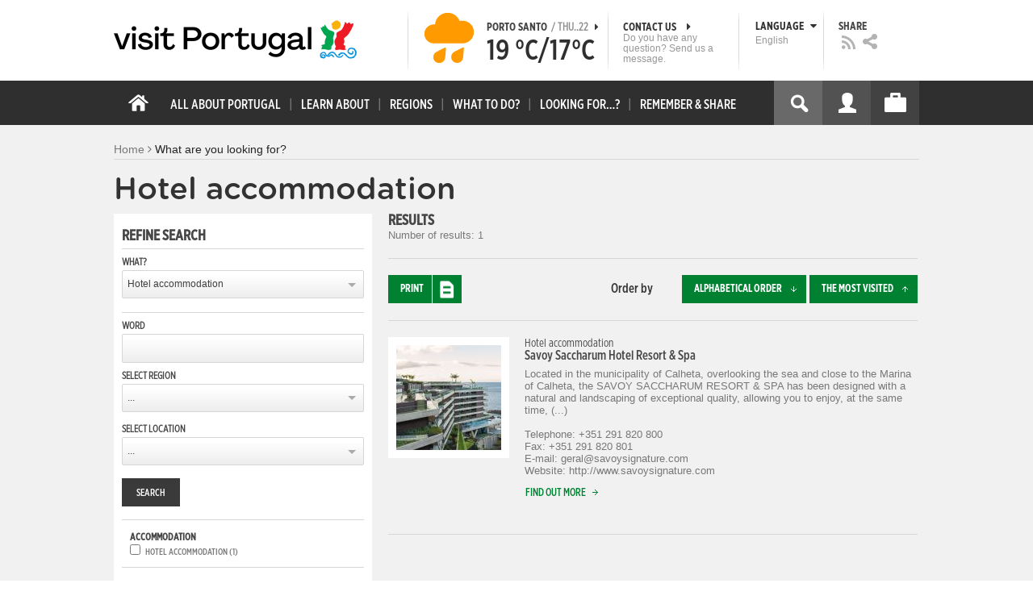

--- FILE ---
content_type: text/html; charset=utf-8
request_url: https://visitportugal.com/en/encontre-tipo?context=393&f%5B0%5D=bm_field_ma_sol_rio%3Atrue&f%5B1%5D=bm_field_ma_squash_%3Atrue&f%5B2%5D=bm_field_ma_piscina_climatizada_%3Atrue&f%5B3%5D=bm_field_melhoria_acessivel_pesq%3Atrue&f%5B4%5D=bm_field_ma_piscina_%3Atrue&f%5B5%5D=bm_field_ma_gayfriendly%3Atrue&order=1
body_size: 30760
content:
<!DOCTYPE html>
<html lang="en" dir="ltr" prefix="fb: http://www.facebook.com/2008/fbml og: http://ogp.me/ns# content: http://purl.org/rss/1.0/modules/content/ dc: http://purl.org/dc/terms/ foaf: http://xmlns.com/foaf/0.1/ rdfs: http://www.w3.org/2000/01/rdf-schema# sioc: http://rdfs.org/sioc/ns# sioct: http://rdfs.org/sioc/types# skos: http://www.w3.org/2004/02/skos/core# xsd: http://www.w3.org/2001/XMLSchema#">

<head>
  <link rel="shortcut icon" href="/sites/default/files/favicon_16.ico" type="image/x-icon" />
  <!--[if IE]><![endif]-->
<meta charset="utf-8" />
<link rel="dns-prefetch" href="//cdn.visitportugal.com" />
<link rel="preconnect" href="//cdn.visitportugal.com" />
<meta http-equiv="x-dns-prefetch-control" content="on" />
<link rel="dns-prefetch" href="//cdn.visitportugal.com" />
<!--[if IE 9]>
<link rel="prefetch" href="//cdn.visitportugal.com" />
<![endif]-->
<link href="https://www.visitportugal.com/pt-pt/encontre-tipo?context=393&amp;f%5B0%5D=bm_field_ma_sol_rio%3Atrue&amp;f%5B1%5D=bm_field_ma_squash_%3Atrue&amp;f%5B2%5D=bm_field_ma_piscina_climatizada_%3Atrue&amp;f%5B3%5D=bm_field_melhoria_acessivel_pesq%3Atrue&amp;f%5B4%5D=bm_field_ma_piscina_%3Atrue&amp;f%5B5%5D=bm_field_ma_gayfriendly%3Atrue&amp;order=1" rel="alternate" hreflang="pt-pt" />
<link href="https://www.visitportugal.com/en/encontre-tipo?context=393&amp;f%5B0%5D=bm_field_ma_sol_rio%3Atrue&amp;f%5B1%5D=bm_field_ma_squash_%3Atrue&amp;f%5B2%5D=bm_field_ma_piscina_climatizada_%3Atrue&amp;f%5B3%5D=bm_field_melhoria_acessivel_pesq%3Atrue&amp;f%5B4%5D=bm_field_ma_piscina_%3Atrue&amp;f%5B5%5D=bm_field_ma_gayfriendly%3Atrue&amp;order=1" rel="alternate" hreflang="en" />
<link href="https://www.visitportugal.com/es/encontre-tipo?context=393&amp;f%5B0%5D=bm_field_ma_sol_rio%3Atrue&amp;f%5B1%5D=bm_field_ma_squash_%3Atrue&amp;f%5B2%5D=bm_field_ma_piscina_climatizada_%3Atrue&amp;f%5B3%5D=bm_field_melhoria_acessivel_pesq%3Atrue&amp;f%5B4%5D=bm_field_ma_piscina_%3Atrue&amp;f%5B5%5D=bm_field_ma_gayfriendly%3Atrue&amp;order=1" rel="alternate" hreflang="es" />
<link href="https://www.visitportugal.com/de/encontre-tipo?context=393&amp;f%5B0%5D=bm_field_ma_sol_rio%3Atrue&amp;f%5B1%5D=bm_field_ma_squash_%3Atrue&amp;f%5B2%5D=bm_field_ma_piscina_climatizada_%3Atrue&amp;f%5B3%5D=bm_field_melhoria_acessivel_pesq%3Atrue&amp;f%5B4%5D=bm_field_ma_piscina_%3Atrue&amp;f%5B5%5D=bm_field_ma_gayfriendly%3Atrue&amp;order=1" rel="alternate" hreflang="de" />
<link href="https://www.visitportugal.com/fr/encontre-tipo?context=393&amp;f%5B0%5D=bm_field_ma_sol_rio%3Atrue&amp;f%5B1%5D=bm_field_ma_squash_%3Atrue&amp;f%5B2%5D=bm_field_ma_piscina_climatizada_%3Atrue&amp;f%5B3%5D=bm_field_melhoria_acessivel_pesq%3Atrue&amp;f%5B4%5D=bm_field_ma_piscina_%3Atrue&amp;f%5B5%5D=bm_field_ma_gayfriendly%3Atrue&amp;order=1" rel="alternate" hreflang="fr" />
<link href="https://www.visitportugal.com/it/encontre-tipo?context=393&amp;f%5B0%5D=bm_field_ma_sol_rio%3Atrue&amp;f%5B1%5D=bm_field_ma_squash_%3Atrue&amp;f%5B2%5D=bm_field_ma_piscina_climatizada_%3Atrue&amp;f%5B3%5D=bm_field_melhoria_acessivel_pesq%3Atrue&amp;f%5B4%5D=bm_field_ma_piscina_%3Atrue&amp;f%5B5%5D=bm_field_ma_gayfriendly%3Atrue&amp;order=1" rel="alternate" hreflang="it" />
<link href="https://www.visitportugal.com/nl/encontre-tipo?context=393&amp;f%5B0%5D=bm_field_ma_sol_rio%3Atrue&amp;f%5B1%5D=bm_field_ma_squash_%3Atrue&amp;f%5B2%5D=bm_field_ma_piscina_climatizada_%3Atrue&amp;f%5B3%5D=bm_field_melhoria_acessivel_pesq%3Atrue&amp;f%5B4%5D=bm_field_ma_piscina_%3Atrue&amp;f%5B5%5D=bm_field_ma_gayfriendly%3Atrue&amp;order=1" rel="alternate" hreflang="nl" />
<link href="https://www.visitportugal.com/ru/encontre-tipo?context=393&amp;f%5B0%5D=bm_field_ma_sol_rio%3Atrue&amp;f%5B1%5D=bm_field_ma_squash_%3Atrue&amp;f%5B2%5D=bm_field_ma_piscina_climatizada_%3Atrue&amp;f%5B3%5D=bm_field_melhoria_acessivel_pesq%3Atrue&amp;f%5B4%5D=bm_field_ma_piscina_%3Atrue&amp;f%5B5%5D=bm_field_ma_gayfriendly%3Atrue&amp;order=1" rel="alternate" hreflang="ru" />
<link href="https://www.visitportugal.com/ja/encontre-tipo?context=393&amp;f%5B0%5D=bm_field_ma_sol_rio%3Atrue&amp;f%5B1%5D=bm_field_ma_squash_%3Atrue&amp;f%5B2%5D=bm_field_ma_piscina_climatizada_%3Atrue&amp;f%5B3%5D=bm_field_melhoria_acessivel_pesq%3Atrue&amp;f%5B4%5D=bm_field_ma_piscina_%3Atrue&amp;f%5B5%5D=bm_field_ma_gayfriendly%3Atrue&amp;order=1" rel="alternate" hreflang="ja" />
<link href="https://www.visitportugal.com/zh-hans/encontre-tipo?context=393&amp;f%5B0%5D=bm_field_ma_sol_rio%3Atrue&amp;f%5B1%5D=bm_field_ma_squash_%3Atrue&amp;f%5B2%5D=bm_field_ma_piscina_climatizada_%3Atrue&amp;f%5B3%5D=bm_field_melhoria_acessivel_pesq%3Atrue&amp;f%5B4%5D=bm_field_ma_piscina_%3Atrue&amp;f%5B5%5D=bm_field_ma_gayfriendly%3Atrue&amp;order=1" rel="alternate" hreflang="zh-hans" />
<meta name="p:domain_verify" content="ee3bb3cf2c6500e993215bfc15794d75" />
<link rel="shortcut icon" href="https://www.visitportugal.com/sites/default/files/favicon_16_0.ico?t97sb6" type="image/vnd.microsoft.icon" />
<meta name="description" content="Programe a sua viagem a Portugal. Procure o romance, encontre cultura, viva a aventura ou recupere a tranquilidade. Portugal é o seu destino de férias. Informação útil sobre Alojamento, Gastronomia, Golfe, Património, Sol e Mar, Natureza, Talassoterapia, Atividades." />
<meta name="viewport" content="&amp;amp;lt;meta name=&amp;amp;quot;viewport&amp;amp;quot; content=&amp;amp;quot;width=device-width&amp;amp;quot;&amp;amp;gt;" />
<meta name="MobileOptimized" content="width" />
<meta name="HandheldFriendly" content="true" />
<meta name="keywords" content="portugal, mar, sol, praias, campo, restaurantes" />
<meta name="robots" content="follow, index" />
<meta name="apple-mobile-web-app-capable" content="yes" />
<meta name="generator" content="Drupal 7 (http://drupal.org)" />
<link rel="canonical" href="https://www.visitportugal.com/en/encontre-tipo" />
<link rel="shortlink" href="https://www.visitportugal.com/en/encontre-tipo" />
  <meta http-equiv="x-ua-compatible" content="IE=Edge"/>
  <meta name="viewport" content="width=device-width, initial-scale=1">
  <link type="text/css" rel="stylesheet" href="https://cdn.visitportugal.com/sites/default/files/advagg_css/css__tnT0KMDyQpLowaWDIY02eqOC-vOcuJB0EJJbuLiDrnk__HD3tZlx4sjjdioHJR_CM8NqS-ZwYQ5NNZr1TMSG1-eE__xSUV2zVyztvId1TkdEdwxLzE4tFBUyM0J_NgXXJYg_U.css" media="all" />
<link type="text/css" rel="stylesheet" href="https://cdn.visitportugal.com/sites/default/files/advagg_css/css__T_HaM7i2KjBKHvGD4pEu0aFdJ_ii5SkO-2BujUL_BT4__KRlK5msFtT4AqCV7CYRO29fn9EHz58uDhvkQrN0N2Kc__xSUV2zVyztvId1TkdEdwxLzE4tFBUyM0J_NgXXJYg_U.css" media="all" />
<link type="text/css" rel="stylesheet" href="https://cdn.visitportugal.com/sites/default/files/advagg_css/css__Awv_sNGG17iKe2AVD3vWznMTbv6woNs6MSTsPezR0AQ__8GBkuJf7nvPU4ITSffbn-Wq3Ek2dtr6HEwpM0E7MAAQ__xSUV2zVyztvId1TkdEdwxLzE4tFBUyM0J_NgXXJYg_U.css" media="all" />
<link type="text/css" rel="stylesheet" href="https://cdn.visitportugal.com/sites/default/files/advagg_css/css__VZVAFrz_wWY0MqCrc083cG3gi2aKhPBxgQ5nrp2ntkY__ZAy_a_73lYli5zd0sUKAhndHewB5DG8B_DP7f4FKlUg__xSUV2zVyztvId1TkdEdwxLzE4tFBUyM0J_NgXXJYg_U.css" media="screen, print" />
<link type="text/css" rel="stylesheet" href="https://cdn.visitportugal.com/sites/default/files/advagg_css/css__MC9mwt9prtQQ2OrEfc1nQ9Hya806dKgnAPg6rADX0UE__gA4RfQRIeA__lhFZUMkYvG5UgdK2Ug6OUTcEjlgBAME__xSUV2zVyztvId1TkdEdwxLzE4tFBUyM0J_NgXXJYg_U.css" media="screen, print" />
<link type="text/css" rel="stylesheet" href="https://cdn.visitportugal.com/sites/default/files/advagg_css/css__8SurJDZRVJYKbCNswm6ziJsrpcpJOGcodsaUxSrHgPc__7KaWdXSHWzf2Ck748UZLMzzIaf7SsVeHNTxP-jE66hI__xSUV2zVyztvId1TkdEdwxLzE4tFBUyM0J_NgXXJYg_U.css" media="screen, print" />
<link type="text/css" rel="stylesheet" href="https://cdn.visitportugal.com/sites/default/files/advagg_css/css__p-xpParwxSCnkBKKct9ToNGZc5RG_8arlPjleGmqIjY__hudbZ55jxsRy26pa2PUL_fYzAAXfJbxOcJJU8INkwps__xSUV2zVyztvId1TkdEdwxLzE4tFBUyM0J_NgXXJYg_U.css" media="screen, print" />
<link type="text/css" rel="stylesheet" href="https://cdn.visitportugal.com/sites/default/files/advagg_css/css__30iNBS8C2XgDc7NBovDVxEhe8UOeHlDYGjDg6P-17fo__OvPnPQG54z_YtmtUEBgGiqdhQXqL4reWYUMvvpZejV8__xSUV2zVyztvId1TkdEdwxLzE4tFBUyM0J_NgXXJYg_U.css" media="all" />
<link type="text/css" rel="stylesheet" href="https://cdn.visitportugal.com/sites/default/files/advagg_css/css__e07RrRDR2QeqhYuvkzD-Oua4xuZ8ApTiQIwelwZ2-UE__o44RhMTaB8IJk37Tasy_qvJ9gdDQibvnREyptQU1oNs__xSUV2zVyztvId1TkdEdwxLzE4tFBUyM0J_NgXXJYg_U.css" media="all" />
<link type="text/css" rel="stylesheet" href="https://cdn.visitportugal.com/sites/default/files/advagg_css/css__UU9idMdMkesg_MeTQEkcDGocYu_kQtH2F0ZtK9xTObo__vI0LXvdvyHdRGW85VyDGB0-j8v4BfeFEKs-kt2TnRbA__xSUV2zVyztvId1TkdEdwxLzE4tFBUyM0J_NgXXJYg_U.css" media="only screen" />
  <script type="text/javascript" src="https://cdn.visitportugal.com/sites/default/files/advagg_js/js__fn9yIqH1qJyuKGpc9TMSB0Ze_gXRuc0IQj_5hF4jWas__p8aNNKvPwWxpJYKHlTD56HtYQIP7sbj6yVzxBF3FRu4__xSUV2zVyztvId1TkdEdwxLzE4tFBUyM0J_NgXXJYg_U.js"></script>
<script type="text/javascript" src="https://cdn.visitportugal.com/sites/default/files/advagg_js/js__9ici6QMeDS-cROq8R0RhuICsMGMP2wcJZNQQFsqQi44__Iojt8h-ZqDwQKkEdnmWu2V363enhwxN_P51PT64Bkhs__xSUV2zVyztvId1TkdEdwxLzE4tFBUyM0J_NgXXJYg_U.js"></script>
<script type="text/javascript" src="https://cdn.visitportugal.com/sites/default/files/advagg_js/js__1EQrqF0xK1oOdXmfVgbw9rBqbQVr6ZNR7LIb6JDEoLc__NcbPgl6yce1cPkJcub1SVldKst10pVo0nN36XtkHZn8__xSUV2zVyztvId1TkdEdwxLzE4tFBUyM0J_NgXXJYg_U.js"></script>
<script type="text/javascript" src="https://cdn.visitportugal.com/sites/default/files/advagg_js/js__VSgyaA6w5vWbWxstcMOerDsB7yBUC75qSGgrVWXEc_0__VnWmUnoQhFT9qgnVUYDfXbA4f92tcgWxq0a17E6Ec_s__xSUV2zVyztvId1TkdEdwxLzE4tFBUyM0J_NgXXJYg_U.js"></script>
<script type="text/javascript" src="https://cdn.visitportugal.com/sites/default/files/advagg_js/js__kdnpgsYwL-oUdTySW2_50eiwhUe3gMs_Y7pXrmcP59M__y9rpewRFw7sCZA-7h6kSwXirepNKy2O_PfLdjiwdDa4__xSUV2zVyztvId1TkdEdwxLzE4tFBUyM0J_NgXXJYg_U.js"></script>
<script type="text/javascript" src="https://cdn.visitportugal.com/sites/default/files/advagg_js/js__yF_nKQ9Id2-3_femIE2agLpAmny1nWTXrFXjzNyH2fc__Ypg4epWtIuAVykuhNG8D_XqJEZDMbq2C78e-iJYSV-Q__xSUV2zVyztvId1TkdEdwxLzE4tFBUyM0J_NgXXJYg_U.js"></script>
<script type="text/javascript" src="https://cdn.visitportugal.com/sites/default/files/advagg_js/js__7MPnDiy45uotk8zhjfdKxJXx7W_9N1MlyCEI6_COGl8__jfDpScR1G74kbSV1Hp1umpCQ76jbXXyKoy73lk8t8ak__xSUV2zVyztvId1TkdEdwxLzE4tFBUyM0J_NgXXJYg_U.js"></script>
<script type="text/javascript">jQuery.extend(Drupal.settings,{"basePath":"\/","pathPrefix":"en\/","setHasJsCookie":0,"ajaxPageState":{"theme":"visitportugaltheme","theme_token":"s61W9bvd0_JYvxVD7UKPlNi9JX5WPbOBuQaaeEDAbdA","css":{"modules\/system\/system.base.css":1,"modules\/system\/system.menus.css":1,"modules\/system\/system.messages.css":1,"modules\/system\/system.theme.css":1,"modules\/aggregator\/aggregator.css":1,"modules\/comment\/comment.css":1,"sites\/all\/modules\/date\/date_api\/date.css":1,"sites\/all\/modules\/date\/date_popup\/themes\/datepicker.1.7.css":1,"modules\/field\/theme\/field.css":1,"modules\/node\/node.css":1,"modules\/user\/user.css":1,"sites\/all\/modules\/views_slideshow_xtra\/views_slideshow_xtra_overlay\/css\/views_slideshow_xtra_overlay.css":1,"modules\/forum\/forum.css":1,"sites\/all\/modules\/views\/css\/views.css":1,"sites\/all\/modules\/ctools\/css\/ctools.css":1,"sites\/all\/modules\/lightbox2\/css\/lightbox.css":1,"sites\/all\/modules\/video\/css\/video.css":1,"modules\/search\/search.css":1,"sites\/all\/modules\/facetapi\/facetapi.css":1,"sites\/all\/modules\/hybridauth\/plugins\/icon_pack\/hybridauth_32\/hybridauth_32.css":1,"sites\/all\/modules\/hybridauth\/css\/hybridauth.css":1,"sites\/all\/modules\/hybridauth\/css\/hybridauth.modal.css":1,"sites\/all\/themes\/adaptivetheme\/at_core\/css\/at.layout.css":1,"sites\/all\/themes\/visitportugaltheme\/css\/loadfonts.css":1,"sites\/all\/themes\/visitportugaltheme\/css\/loadfontsie8.css":1,"sites\/all\/themes\/visitportugaltheme\/css\/global.base.css":1,"sites\/all\/themes\/visitportugaltheme\/css\/global.styles.css":1,"sites\/all\/themes\/visitportugaltheme\/css\/style.css":1,"sites\/all\/themes\/visitportugaltheme\/css\/modules\/footer.css":1,"sites\/all\/themes\/visitportugaltheme\/css\/modules\/menu.css":1,"sites\/all\/themes\/visitportugaltheme\/css\/components\/widgets.css":1,"sites\/all\/themes\/visitportugaltheme\/vendor\/jquery.ui\/jquery-ui-1.10.3.custom.min.css":1,"sites\/all\/themes\/visitportugaltheme\/vendor\/rcarousel.css":1,"sites\/all\/themes\/visitportugaltheme\/vendor\/bootstrap.css":1,"sites\/all\/themes\/visitportugaltheme\/vendor\/videojs\/video-js.css":1,"sites\/all\/themes\/visitportugaltheme\/vendor\/leaflet\/leaflet.css":1,"sites\/all\/themes\/visitportugaltheme\/vendor\/leaflet\/L.Control.Zoomslider.css":1,"sites\/all\/themes\/visitportugaltheme\/css\/custom\/register.css":1,"sites\/all\/themes\/visitportugaltheme\/css\/custom\/cookie-consent.css":1,"sites\/all\/themes\/visitportugaltheme\/css\/custom\/main_slideshow.css":1,"sites\/all\/themes\/visitportugaltheme\/css\/custom\/inner_slideshow.css":1,"sites\/all\/themes\/visitportugaltheme\/css\/custom\/lists.css":1,"sites\/all\/themes\/visitportugaltheme\/css\/custom\/detail.css":1,"sites\/all\/themes\/visitportugaltheme\/css\/custom\/trip-planner.css":1,"sites\/all\/themes\/visitportugaltheme\/css\/custom\/contact-form.css":1,"sites\/all\/themes\/visitportugaltheme\/css\/custom\/comments.css":1,"sites\/all\/themes\/visitportugaltheme\/css\/custom\/links_relacionados.css":1,"sites\/all\/themes\/visitportugaltheme\/css\/custom\/solr_search.css":1,"sites\/all\/themes\/visitportugaltheme\/css\/custom\/custom-forms.css":1,"sites\/all\/themes\/visitportugaltheme\/css\/custom\/chat.css":1,"sites\/all\/themes\/visitportugaltheme\/css\/custom\/related_links.css":1,"sites\/all\/themes\/visitportugaltheme\/css\/custom\/temp.css":1,"sites\/all\/themes\/visitportugaltheme\/css\/custom\/perfil.css":1,"sites\/all\/themes\/visitportugaltheme\/css\/custom\/pagina_nao_encontrada.css":1,"sites\/all\/themes\/visitportugaltheme\/css\/custom\/trip_planner_overlay.css":1,"sites\/all\/themes\/visitportugaltheme\/css\/custom\/explorar_portugal.css":1,"sites\/all\/themes\/visitportugaltheme\/css\/custom\/reviews.css":1,"sites\/all\/themes\/visitportugaltheme\/css\/custom\/brochuras-personalizadas.css":1,"sites\/all\/themes\/visitportugaltheme\/css\/custom\/visitWidget.css":1,"sites\/all\/themes\/visitportugaltheme\/css\/custom\/exposed-filters.css":1,"sites\/all\/themes\/visitportugaltheme\/css\/custom\/widget_destinos.css":1,"sites\/all\/themes\/visitportugaltheme\/css\/custom\/print-pages.css":1,"sites\/all\/themes\/visitportugaltheme\/css\/custom\/weather.css":1,"sites\/all\/themes\/visitportugaltheme\/css\/custom\/passatempos.css":1,"sites\/all\/themes\/visitportugaltheme\/css\/custom\/relatorios.css":1,"sites\/all\/themes\/visitportugaltheme\/css\/custom\/newslettervp.css":1,"sites\/all\/themes\/visitportugaltheme\/vendor\/fontawesome\/css\/font-awesome.css":1,"sites\/all\/themes\/visitportugaltheme\/vendor\/fontawesome\/css\/font-awesome-ie7.min.css":1,"public:\/\/adaptivetheme\/visitportugaltheme_files\/visitportugaltheme.default.layout.css":1,"public:\/\/adaptivetheme\/visitportugaltheme_files\/visitportugaltheme.responsive.layout.css":1,"public:\/\/adaptivetheme\/visitportugaltheme_files\/visitportugaltheme.fonts.css":1,"public:\/\/adaptivetheme\/visitportugaltheme_files\/visitportugaltheme.responsive.styles.css":1},"js":{"sites\/all\/modules\/jquery_update\/replace\/jquery\/1.10\/myjquery.min.js":1,"misc\/drupal.js":1,"sites\/all\/modules\/jquery_update\/replace\/ui\/external\/jquery.cookie.js":1,"sites\/all\/modules\/views_slideshow_xtra\/views_slideshow_xtra_overlay\/js\/views_slideshow_xtra_overlay.js":1,"sites\/all\/modules\/lightbox2\/js\/lightbox.js":1,"sites\/all\/modules\/video\/js\/video.js":1,"sites\/all\/modules\/facetapi\/facetapi.js":1,"sites\/all\/modules\/hybridauth\/js\/hybridauth.modal.js":1,"sites\/all\/modules\/hybridauth\/js\/hybridauth.onclick.js":1,"sites\/all\/themes\/visitportugaltheme\/vendor\/jquery.ui.core.js":1,"sites\/all\/themes\/visitportugaltheme\/vendor\/jquery.ui.widget.js":1,"sites\/all\/themes\/visitportugaltheme\/vendor\/jquery.ui.tabs.js":1,"sites\/all\/themes\/visitportugaltheme\/vendor\/jquery.ui.button.js":1,"sites\/all\/themes\/visitportugaltheme\/vendor\/jquery.ui.menu.js":1,"sites\/all\/themes\/visitportugaltheme\/vendor\/jquery.ui.datepicker.js":1,"sites\/all\/themes\/visitportugaltheme\/vendor\/jquery.ui.dialog.js":1,"sites\/all\/themes\/visitportugaltheme\/vendor\/jquery.ui.position.js":1,"sites\/all\/themes\/visitportugaltheme\/vendor\/jquery.ui.progressbar.js":1,"sites\/all\/themes\/visitportugaltheme\/vendor\/jquery.ui.rcarousel.js":1,"sites\/all\/themes\/visitportugaltheme\/vendor\/jquery.ui.effects.js":1,"sites\/all\/themes\/visitportugaltheme\/vendor\/jquery.color-2.1.2.min.js":1,"sites\/all\/themes\/visitportugaltheme\/vendor\/jquery.livequery.min.js":1,"sites\/all\/themes\/visitportugaltheme\/vendor\/jquery-migrate-1.2.1.min.js":1,"sites\/all\/themes\/visitportugaltheme\/vendor\/jquery.screwdefaultbuttonsV2.min.js":1,"sites\/all\/themes\/visitportugaltheme\/vendor\/custom.modernizr.js":1,"sites\/all\/themes\/visitportugaltheme\/vendor\/bootstrap.js":1,"sites\/all\/themes\/visitportugaltheme\/vendor\/foundation.js":1,"sites\/all\/themes\/visitportugaltheme\/vendor\/foundation.forms.js":1,"sites\/all\/themes\/visitportugaltheme\/vendor\/videojs\/video.js":1,"sites\/all\/themes\/visitportugaltheme\/vendor\/leaflet\/leaflet.js":1,"sites\/all\/themes\/visitportugaltheme\/vendor\/leaflet\/leaflet.functionaltilelayer.js":1,"sites\/all\/themes\/visitportugaltheme\/vendor\/leaflet\/L.Control.Pan.js":1,"sites\/all\/themes\/visitportugaltheme\/vendor\/leaflet\/L.Control.Zoomslider.js":1,"sites\/all\/themes\/visitportugaltheme\/vendor\/leaflet\/LeafletHtmlIcon.js":1,"sites\/all\/themes\/visitportugaltheme\/scripts\/custom\/loadMainMenu.js":1,"sites\/all\/themes\/visitportugaltheme\/scripts\/custom\/loadtabs.js":1,"sites\/all\/themes\/visitportugaltheme\/scripts\/custom\/loadLanguageSwitcher.js":1,"sites\/all\/themes\/visitportugaltheme\/scripts\/custom\/slideshow.js":1,"sites\/all\/themes\/visitportugaltheme\/scripts\/custom\/icon_support.js":1,"sites\/all\/themes\/visitportugaltheme\/scripts\/custom\/main_menu.js":1,"sites\/all\/themes\/visitportugaltheme\/scripts\/custom\/main.js":1,"sites\/all\/themes\/visitportugaltheme\/scripts\/custom\/tiles.js":1,"sites\/all\/themes\/visitportugaltheme\/scripts\/custom\/main_page_block_animations.js":1,"sites\/all\/themes\/visitportugaltheme\/scripts\/custom\/trip_planner.js":1,"sites\/all\/themes\/visitportugaltheme\/scripts\/custom\/loadSobrePortugal.js":1,"sites\/all\/themes\/visitportugaltheme\/scripts\/custom\/loadRecordarPartilhar.js":1,"sites\/all\/themes\/visitportugaltheme\/scripts\/custom\/bannerResize.js":1,"sites\/all\/themes\/visitportugaltheme\/scripts\/custom\/contact-form.js":1,"sites\/all\/themes\/visitportugaltheme\/scripts\/custom\/comments.js":1,"sites\/all\/themes\/visitportugaltheme\/scripts\/custom\/links_relacionados.js":1,"sites\/all\/themes\/visitportugaltheme\/scripts\/custom\/form-validation.js":1,"sites\/all\/themes\/visitportugaltheme\/scripts\/custom\/addthisdef.js":1,"sites\/all\/themes\/visitportugaltheme\/scripts\/custom\/addtoalldef.js":1,"sites\/all\/themes\/visitportugaltheme\/scripts\/custom\/custom-search.js":1,"sites\/all\/themes\/visitportugaltheme\/scripts\/custom\/generic-tabs.js":1,"sites\/all\/themes\/visitportugaltheme\/scripts\/custom\/menuUrlFix.js":1,"sites\/all\/themes\/visitportugaltheme\/scripts\/custom\/thumbnailvideo.js":1,"sites\/all\/themes\/visitportugaltheme\/scripts\/custom\/perfil.js":1,"sites\/all\/themes\/visitportugaltheme\/scripts\/custom\/highlights_slideshow.js":1,"sites\/all\/themes\/visitportugaltheme\/scripts\/custom\/search.js":1,"sites\/all\/themes\/visitportugaltheme\/scripts\/custom\/login.js":1,"sites\/all\/themes\/visitportugaltheme\/scripts\/custom\/rp-forceLogin.js":1,"sites\/all\/themes\/visitportugaltheme\/scripts\/custom\/fix_sobre_portugal_slider.js":1,"sites\/all\/themes\/visitportugaltheme\/scripts\/custom\/trip_planner_overlay.js":1,"sites\/all\/themes\/visitportugaltheme\/scripts\/custom\/print_this.js":1,"sites\/all\/themes\/visitportugaltheme\/scripts\/custom\/explorar_portugal.js":1,"sites\/all\/themes\/visitportugaltheme\/scripts\/custom\/recordar_partilhar.js":1,"sites\/all\/themes\/visitportugaltheme\/scripts\/custom\/pois_atr.js":1,"sites\/all\/themes\/visitportugaltheme\/scripts\/custom\/cookies.js":1,"sites\/all\/themes\/visitportugaltheme\/scripts\/custom\/loadMainPage.js":1,"sites\/all\/themes\/visitportugaltheme\/scripts\/custom\/IPAutoComplete.js":1,"sites\/all\/themes\/visitportugaltheme\/scripts\/custom\/IPMaps.js":1,"sites\/all\/themes\/visitportugaltheme\/scripts\/custom\/widget_destinos.js":1,"sites\/all\/themes\/visitportugaltheme\/scripts\/custom\/weather.js":1,"sites\/all\/themes\/visitportugaltheme\/scripts\/custom\/passatempos.js":1,"sites\/all\/themes\/visitportugaltheme\/scripts\/custom\/relatorios.js":1,"sites\/all\/themes\/visitportugaltheme\/scripts\/custom\/newslettervp.js":1}},"lightbox2":{"rtl":"0","file_path":"\/(\\w\\w\/)public:\/","default_image":"\/sites\/all\/modules\/lightbox2\/images\/brokenimage.jpg","border_size":10,"font_color":"000","box_color":"fff","top_position":"","overlay_opacity":"0.8","overlay_color":"000","disable_close_click":1,"resize_sequence":0,"resize_speed":400,"fade_in_speed":400,"slide_down_speed":600,"use_alt_layout":0,"disable_resize":0,"disable_zoom":1,"force_show_nav":0,"show_caption":0,"loop_items":0,"node_link_text":"View Image Details","node_link_target":0,"image_count":"Image !current of !total","video_count":"Video !current of !total","page_count":"Page !current of !total","lite_press_x_close":"press \u003Ca href=\u0022#\u0022 onclick=\u0022hideLightbox(); return FALSE;\u0022\u003E\u003Ckbd\u003Ex\u003C\/kbd\u003E\u003C\/a\u003E to close","download_link_text":"","enable_login":false,"enable_contact":false,"keys_close":"c x 27","keys_previous":"p 37","keys_next":"n 39","keys_zoom":"z","keys_play_pause":"32","display_image_size":"original","image_node_sizes":"()","trigger_lightbox_classes":"","trigger_lightbox_group_classes":"","trigger_slideshow_classes":"","trigger_lightframe_classes":"","trigger_lightframe_group_classes":"","custom_class_handler":0,"custom_trigger_classes":"","disable_for_gallery_lists":true,"disable_for_acidfree_gallery_lists":true,"enable_acidfree_videos":true,"slideshow_interval":5000,"slideshow_automatic_start":true,"slideshow_automatic_exit":true,"show_play_pause":true,"pause_on_next_click":false,"pause_on_previous_click":true,"loop_slides":false,"iframe_width":600,"iframe_height":400,"iframe_border":1,"enable_video":0,"useragent":"Mozilla\/5.0 (Macintosh; Intel Mac OS X 10_15_7) AppleWebKit\/537.36 (KHTML, like Gecko) Chrome\/131.0.0.0 Safari\/537.36; ClaudeBot\/1.0; +claudebot@anthropic.com)"},"smart_ip":{"location":{"geoip_id":"7073","ip_ref":"50532096","country_code":"US","region":"Connecticut","city":"Fairfield","zip":"06828","latitude":"41.1412","longitude":"-73.2637","country":"United States","region_code":"CT","source":"smart_ip","ip_address":"3.14.3.5","timestamp":1769100473,"is_eu_country":false,"is_gdpr_country":false}},"smart_ip_src":{"smart_ip":"smart_ip","geocoded_smart_ip":"geocoded_smart_ip","w3c":"w3c"},"better_exposed_filters":{"views":{"menu_encontre":{"displays":{"block":{"filters":[]}}},"menu_experiencias":{"displays":{"block":{"filters":[]}}}}},"facetapi":{"facets":[{"limit":"20","id":"facetapi-facet-apachesolrsolr-block-bm-field-ma-caddies","searcher":"apachesolr@solr","realmName":"block","facetName":"bm_field_ma_caddies","queryType":null,"widget":"facetapi_checkbox_links","makeCheckboxes":1},{"limit":"20","id":"facetapi-facet-apachesolrsolr-block-bm-field-ma-buggies","searcher":"apachesolr@solr","realmName":"block","facetName":"bm_field_ma_buggies","queryType":null,"widget":"facetapi_checkbox_links","makeCheckboxes":1},{"limit":"20","id":"facetapi-facet-apachesolrsolr-block-bm-field-ma-trolleys-el-tricos","searcher":"apachesolr@solr","realmName":"block","facetName":"bm_field_ma_trolleys_el_tricos","queryType":null,"widget":"facetapi_checkbox_links","makeCheckboxes":1},{"limit":"20","id":"facetapi-facet-apachesolrsolr-block-bm-field-ma-trolleys","searcher":"apachesolr@solr","realmName":"block","facetName":"bm_field_ma_trolleys","queryType":null,"widget":"facetapi_checkbox_links","makeCheckboxes":1},{"limit":"20","id":"facetapi-facet-apachesolrsolr-block-bm-field-ma-putting-green","searcher":"apachesolr@solr","realmName":"block","facetName":"bm_field_ma_putting_green","queryType":null,"widget":"facetapi_checkbox_links","makeCheckboxes":1},{"limit":"20","id":"facetapi-facet-apachesolrsolr-block-bm-field-ma-tem-far-is-de-orient","searcher":"apachesolr@solr","realmName":"block","facetName":"bm_field_ma_tem_far_is_de_orient","queryType":null,"widget":"facetapi_checkbox_links","makeCheckboxes":1},{"limit":"20","id":"facetapi-facet-apachesolrsolr-block-bm-field-ma-roteiros-sinalizados","searcher":"apachesolr@solr","realmName":"block","facetName":"bm_field_ma_roteiros_sinalizados","queryType":null,"widget":"facetapi_checkbox_links","makeCheckboxes":1},{"limit":"20","id":"facetapi-facet-apachesolrsolr-block-bm-field-ma-driving-range","searcher":"apachesolr@solr","realmName":"block","facetName":"bm_field_ma_driving_range","queryType":null,"widget":"facetapi_checkbox_links","makeCheckboxes":1},{"limit":"20","id":"facetapi-facet-apachesolrsolr-block-bm-field-ma-chipping-area","searcher":"apachesolr@solr","realmName":"block","facetName":"bm_field_ma_chipping_area","queryType":null,"widget":"facetapi_checkbox_links","makeCheckboxes":1},{"limit":"20","id":"facetapi-facet-apachesolrsolr-block-bm-field-ma-sombras-naturais","searcher":"apachesolr@solr","realmName":"block","facetName":"bm_field_ma_sombras_naturais","queryType":null,"widget":"facetapi_checkbox_links","makeCheckboxes":1},{"limit":"20","id":"facetapi-facet-apachesolrsolr-block-bm-field-ma-m-quina-de-lavar-rou","searcher":"apachesolr@solr","realmName":"block","facetName":"bm_field_ma_m_quina_de_lavar_rou","queryType":null,"widget":"facetapi_checkbox_links","makeCheckboxes":1},{"limit":"20","id":"facetapi-facet-apachesolrsolr-block-bm-field-ma-chuveiros-com-gua-qu","searcher":"apachesolr@solr","realmName":"block","facetName":"bm_field_ma_chuveiros_com_gua_qu","queryType":null,"widget":"facetapi_checkbox_links","makeCheckboxes":1},{"limit":"20","id":"facetapi-facet-apachesolrsolr-block-bm-field-ma-sanit-rios-para-defi","searcher":"apachesolr@solr","realmName":"block","facetName":"bm_field_ma_sanit_rios_para_defi","queryType":null,"widget":"facetapi_checkbox_links","makeCheckboxes":1},{"limit":"20","id":"facetapi-facet-apachesolrsolr-block-bm-field-ma-sombras-artificiais","searcher":"apachesolr@solr","realmName":"block","facetName":"bm_field_ma_sombras_artificiais","queryType":null,"widget":"facetapi_checkbox_links","makeCheckboxes":1},{"limit":"20","id":"facetapi-facet-apachesolrsolr-block-bm-field-ma-instala-o-para-tenda","searcher":"apachesolr@solr","realmName":"block","facetName":"bm_field_ma_instala_o_para_tenda","queryType":null,"widget":"facetapi_checkbox_links","makeCheckboxes":1},{"limit":"20","id":"facetapi-facet-apachesolrsolr-block-bm-field-ma-li-es-individuais-","searcher":"apachesolr@solr","realmName":"block","facetName":"bm_field_ma_li_es_individuais_","queryType":null,"widget":"facetapi_checkbox_links","makeCheckboxes":1},{"limit":"20","id":"facetapi-facet-apachesolrsolr-block-bm-field-ma-instala-o-para-carav","searcher":"apachesolr@solr","realmName":"block","facetName":"bm_field_ma_instala_o_para_carav","queryType":null,"widget":"facetapi_checkbox_links","makeCheckboxes":1},{"limit":"20","id":"facetapi-facet-apachesolrsolr-block-bm-field-ma-aluguer-de-bungalows","searcher":"apachesolr@solr","realmName":"block","facetName":"bm_field_ma_aluguer_de_bungalows","queryType":null,"widget":"facetapi_checkbox_links","makeCheckboxes":1},{"limit":"20","id":"facetapi-facet-apachesolrsolr-block-bm-field-ma-aluguer-de-tendas","searcher":"apachesolr@solr","realmName":"block","facetName":"bm_field_ma_aluguer_de_tendas","queryType":null,"widget":"facetapi_checkbox_links","makeCheckboxes":1},{"limit":"20","id":"facetapi-facet-apachesolrsolr-block-bm-field-ma-aluguer-de-caravanas","searcher":"apachesolr@solr","realmName":"block","facetName":"bm_field_ma_aluguer_de_caravanas","queryType":null,"widget":"facetapi_checkbox_links","makeCheckboxes":1},{"limit":"20","id":"facetapi-facet-apachesolrsolr-block-bm-field-ma-acesso-internet-no-q","searcher":"apachesolr@solr","realmName":"block","facetName":"bm_field_ma_acesso_internet_no_q","queryType":null,"widget":"facetapi_checkbox_links","makeCheckboxes":1},{"limit":"20","id":"facetapi-facet-apachesolrsolr-block-bm-field-ma-instala-es-para-defi","searcher":"apachesolr@solr","realmName":"block","facetName":"bm_field_ma_instala_es_para_defi","queryType":null,"widget":"facetapi_checkbox_links","makeCheckboxes":1},{"limit":"20","id":"facetapi-facet-apachesolrsolr-block-bm-field-ma-panor-mico-","searcher":"apachesolr@solr","realmName":"block","facetName":"bm_field_ma_panor_mico_","queryType":null,"widget":"facetapi_checkbox_links","makeCheckboxes":1},{"limit":"20","id":"facetapi-facet-apachesolrsolr-block-bm-field-ma-tem-esplanada","searcher":"apachesolr@solr","realmName":"block","facetName":"bm_field_ma_tem_esplanada","queryType":null,"widget":"facetapi_checkbox_links","makeCheckboxes":1},{"limit":"20","id":"facetapi-facet-apachesolrsolr-block-bm-field-ma-cl-nica-de-golfe-","searcher":"apachesolr@solr","realmName":"block","facetName":"bm_field_ma_cl_nica_de_golfe_","queryType":null,"widget":"facetapi_checkbox_links","makeCheckboxes":1},{"limit":"20","id":"facetapi-facet-apachesolrsolr-block-bm-field-ma-li-es-de-grupo-","searcher":"apachesolr@solr","realmName":"block","facetName":"bm_field_ma_li_es_de_grupo_","queryType":null,"widget":"facetapi_checkbox_links","makeCheckboxes":1},{"limit":"20","id":"facetapi-facet-apachesolrsolr-block-bm-field-ma-asa-delta","searcher":"apachesolr@solr","realmName":"block","facetName":"bm_field_ma_asa_delta","queryType":null,"widget":"facetapi_checkbox_links","makeCheckboxes":1},{"limit":"20","id":"facetapi-facet-apachesolrsolr-block-bm-field-ma-tratamento-de-est-ti","searcher":"apachesolr@solr","realmName":"block","facetName":"bm_field_ma_tratamento_de_est_ti","queryType":null,"widget":"facetapi_checkbox_links","makeCheckboxes":1},{"limit":"20","id":"facetapi-facet-apachesolrsolr-block-bm-field-ma-aeros-is","searcher":"apachesolr@solr","realmName":"block","facetName":"bm_field_ma_aeros_is","queryType":null,"widget":"facetapi_checkbox_links","makeCheckboxes":1},{"limit":"20","id":"facetapi-facet-apachesolrsolr-block-bm-field-ma-reflexologia","searcher":"apachesolr@solr","realmName":"block","facetName":"bm_field_ma_reflexologia","queryType":null,"widget":"facetapi_checkbox_links","makeCheckboxes":1},{"limit":"20","id":"facetapi-facet-apachesolrsolr-block-bm-field-ma-pressoterapia","searcher":"apachesolr@solr","realmName":"block","facetName":"bm_field_ma_pressoterapia","queryType":null,"widget":"facetapi_checkbox_links","makeCheckboxes":1},{"limit":"20","id":"facetapi-facet-apachesolrsolr-block-bm-field-ma-massagem","searcher":"apachesolr@solr","realmName":"block","facetName":"bm_field_ma_massagem","queryType":null,"widget":"facetapi_checkbox_links","makeCheckboxes":1},{"limit":"20","id":"facetapi-facet-apachesolrsolr-block-bm-field-ma-duche-a-jato","searcher":"apachesolr@solr","realmName":"block","facetName":"bm_field_ma_duche_a_jato","queryType":null,"widget":"facetapi_checkbox_links","makeCheckboxes":1},{"limit":"20","id":"facetapi-facet-apachesolrsolr-block-bm-field-ma-aplica-o-de-algas","searcher":"apachesolr@solr","realmName":"block","facetName":"bm_field_ma_aplica_o_de_algas","queryType":null,"widget":"facetapi_checkbox_links","makeCheckboxes":1},{"limit":"20","id":"facetapi-facet-apachesolrsolr-block-bm-field-ma-hidromassagem","searcher":"apachesolr@solr","realmName":"block","facetName":"bm_field_ma_hidromassagem","queryType":null,"widget":"facetapi_checkbox_links","makeCheckboxes":1},{"limit":"20","id":"facetapi-facet-apachesolrsolr-block-bm-field-ma-gin-stica-aqu-tica","searcher":"apachesolr@solr","realmName":"block","facetName":"bm_field_ma_gin_stica_aqu_tica","queryType":null,"widget":"facetapi_checkbox_links","makeCheckboxes":1},{"limit":"20","id":"facetapi-facet-apachesolrsolr-block-bm-field-ma-percurso-em-piscina-","searcher":"apachesolr@solr","realmName":"block","facetName":"bm_field_ma_percurso_em_piscina_","queryType":null,"widget":"facetapi_checkbox_links","makeCheckboxes":1},{"limit":"20","id":"facetapi-facet-apachesolrsolr-block-bm-field-ma-vela","searcher":"apachesolr@solr","realmName":"block","facetName":"bm_field_ma_vela","queryType":null,"widget":"facetapi_checkbox_links","makeCheckboxes":1},{"limit":"20","id":"facetapi-facet-apachesolrsolr-block-bm-field-ma-aluguer-de-barcos","searcher":"apachesolr@solr","realmName":"block","facetName":"bm_field_ma_aluguer_de_barcos","queryType":null,"widget":"facetapi_checkbox_links","makeCheckboxes":1},{"limit":"20","id":"facetapi-facet-apachesolrsolr-block-bm-field-ma-windsurf","searcher":"apachesolr@solr","realmName":"block","facetName":"bm_field_ma_windsurf","queryType":null,"widget":"facetapi_checkbox_links","makeCheckboxes":1},{"limit":"20","id":"facetapi-facet-apachesolrsolr-block-bm-field-ma-sol-rio","searcher":"apachesolr@solr","realmName":"block","facetName":"bm_field_ma_sol_rio","queryType":null,"widget":"facetapi_checkbox_links","makeCheckboxes":1},{"limit":"20","id":"facetapi-facet-apachesolrsolr-block-bm-field-ma-lavandaria","searcher":"apachesolr@solr","realmName":"block","facetName":"bm_field_ma_lavandaria","queryType":null,"widget":"facetapi_checkbox_links","makeCheckboxes":1},{"limit":"20","id":"facetapi-facet-apachesolrsolr-block-bm-field-ma-seguran-a-ou-vigil-n","searcher":"apachesolr@solr","realmName":"block","facetName":"bm_field_ma_seguran_a_ou_vigil_n","queryType":null,"widget":"facetapi_checkbox_links","makeCheckboxes":1},{"limit":"20","id":"facetapi-facet-apachesolrsolr-block-bm-field-ma-sauna","searcher":"apachesolr@solr","realmName":"block","facetName":"bm_field_ma_sauna","queryType":null,"widget":"facetapi_checkbox_links","makeCheckboxes":1},{"limit":"20","id":"facetapi-facet-apachesolrsolr-block-bm-field-ma-snack-bar-","searcher":"apachesolr@solr","realmName":"block","facetName":"bm_field_ma_snack_bar_","queryType":null,"widget":"facetapi_checkbox_links","makeCheckboxes":1},{"limit":"20","id":"facetapi-facet-apachesolrsolr-block-bm-field-ma-quarto-com-aquecimen","searcher":"apachesolr@solr","realmName":"block","facetName":"bm_field_ma_quarto_com_aquecimen","queryType":null,"widget":"facetapi_checkbox_links","makeCheckboxes":1},{"limit":"20","id":"facetapi-facet-apachesolrsolr-block-bm-field-ma-banho-turco","searcher":"apachesolr@solr","realmName":"block","facetName":"bm_field_ma_banho_turco","queryType":null,"widget":"facetapi_checkbox_links","makeCheckboxes":1},{"limit":"20","id":"facetapi-facet-apachesolrsolr-block-bm-field-ma-aluguer-de-motas-de-","searcher":"apachesolr@solr","realmName":"block","facetName":"bm_field_ma_aluguer_de_motas_de_","queryType":null,"widget":"facetapi_checkbox_links","makeCheckboxes":1},{"limit":"20","id":"facetapi-facet-apachesolrsolr-block-bm-field-ma-naturismo","searcher":"apachesolr@solr","realmName":"block","facetName":"bm_field_ma_naturismo","queryType":null,"widget":"facetapi_checkbox_links","makeCheckboxes":1},{"limit":"20","id":"facetapi-facet-apachesolrsolr-block-bm-field-ma-rafting","searcher":"apachesolr@solr","realmName":"block","facetName":"bm_field_ma_rafting","queryType":null,"widget":"facetapi_checkbox_links","makeCheckboxes":1},{"limit":"20","id":"facetapi-facet-apachesolrsolr-block-bm-field-ma-duches","searcher":"apachesolr@solr","realmName":"block","facetName":"bm_field_ma_duches","queryType":null,"widget":"facetapi_checkbox_links","makeCheckboxes":1},{"limit":"20","id":"facetapi-facet-apachesolrsolr-block-bm-field-ma-aluguer-de-toldos-ch","searcher":"apachesolr@solr","realmName":"block","facetName":"bm_field_ma_aluguer_de_toldos_ch","queryType":null,"widget":"facetapi_checkbox_links","makeCheckboxes":1},{"limit":"20","id":"facetapi-facet-apachesolrsolr-block-bm-field-ma-bandeira-azul-","searcher":"apachesolr@solr","realmName":"block","facetName":"bm_field_ma_bandeira_azul_","queryType":null,"widget":"facetapi_checkbox_links","makeCheckboxes":1},{"limit":"20","id":"facetapi-facet-apachesolrsolr-block-bm-field-ma-visitas-guiadas-","searcher":"apachesolr@solr","realmName":"block","facetName":"bm_field_ma_visitas_guiadas_","queryType":null,"widget":"facetapi_checkbox_links","makeCheckboxes":1},{"limit":"20","id":"facetapi-facet-apachesolrsolr-block-bm-field-ma-acesso-internet-","searcher":"apachesolr@solr","realmName":"block","facetName":"bm_field_ma_acesso_internet_","queryType":null,"widget":"facetapi_checkbox_links","makeCheckboxes":1},{"limit":"20","id":"facetapi-facet-apachesolrsolr-block-bm-field-ma-rea-reservada-a-fum","searcher":"apachesolr@solr","realmName":"block","facetName":"bm_field_ma__rea_reservada_a_fum","queryType":null,"widget":"facetapi_checkbox_links","makeCheckboxes":1},{"limit":"20","id":"facetapi-facet-apachesolrsolr-block-bm-field-ma-quartos-para-fumador","searcher":"apachesolr@solr","realmName":"block","facetName":"bm_field_ma_quartos_para_fumador","queryType":null,"widget":"facetapi_checkbox_links","makeCheckboxes":1},{"limit":"20","id":"facetapi-facet-apachesolrsolr-block-bm-field-ma-baby-care","searcher":"apachesolr@solr","realmName":"block","facetName":"bm_field_ma_baby_care","queryType":null,"widget":"facetapi_checkbox_links","makeCheckboxes":1},{"limit":"20","id":"facetapi-facet-apachesolrsolr-block-bm-field-ma-rappel-e-slide","searcher":"apachesolr@solr","realmName":"block","facetName":"bm_field_ma_rappel_e_slide","queryType":null,"widget":"facetapi_checkbox_links","makeCheckboxes":1},{"limit":"20","id":"facetapi-facet-apachesolrsolr-block-bm-field-ma-parasailing","searcher":"apachesolr@solr","realmName":"block","facetName":"bm_field_ma_parasailing","queryType":null,"widget":"facetapi_checkbox_links","makeCheckboxes":1},{"limit":"20","id":"facetapi-facet-apachesolrsolr-block-bm-field-ma-bodyboard","searcher":"apachesolr@solr","realmName":"block","facetName":"bm_field_ma_bodyboard","queryType":null,"widget":"facetapi_checkbox_links","makeCheckboxes":1},{"limit":"20","id":"facetapi-facet-apachesolrsolr-block-bm-field-ma-parapente","searcher":"apachesolr@solr","realmName":"block","facetName":"bm_field_ma_parapente","queryType":null,"widget":"facetapi_checkbox_links","makeCheckboxes":1},{"limit":"20","id":"facetapi-facet-apachesolrsolr-block-bm-field-ma-paintball","searcher":"apachesolr@solr","realmName":"block","facetName":"bm_field_ma_paintball","queryType":null,"widget":"facetapi_checkbox_links","makeCheckboxes":1},{"limit":"20","id":"facetapi-facet-apachesolrsolr-block-bm-field-ma-orienta-o","searcher":"apachesolr@solr","realmName":"block","facetName":"bm_field_ma_orienta_o","queryType":null,"widget":"facetapi_checkbox_links","makeCheckboxes":1},{"limit":"20","id":"facetapi-facet-apachesolrsolr-block-bm-field-ma-observa-o-de-geologi","searcher":"apachesolr@solr","realmName":"block","facetName":"bm_field_ma_observa_o_de_geologi","queryType":null,"widget":"facetapi_checkbox_links","makeCheckboxes":1},{"limit":"20","id":"facetapi-facet-apachesolrsolr-block-bm-field-ma-observa-o-de-fauna-e","searcher":"apachesolr@solr","realmName":"block","facetName":"bm_field_ma_observa_o_de_fauna_e","queryType":null,"widget":"facetapi_checkbox_links","makeCheckboxes":1},{"limit":"20","id":"facetapi-facet-apachesolrsolr-block-bm-field-ma-observa-o-de-cet-ceo","searcher":"apachesolr@solr","realmName":"block","facetName":"bm_field_ma_observa_o_de_cet_ceo","queryType":null,"widget":"facetapi_checkbox_links","makeCheckboxes":1},{"limit":"20","id":"facetapi-facet-apachesolrsolr-block-bm-field-ma-observa-o-de-aves","searcher":"apachesolr@solr","realmName":"block","facetName":"bm_field_ma_observa_o_de_aves","queryType":null,"widget":"facetapi_checkbox_links","makeCheckboxes":1},{"limit":"20","id":"facetapi-facet-apachesolrsolr-block-bm-field-ma-moto-4","searcher":"apachesolr@solr","realmName":"block","facetName":"bm_field_ma_moto_4","queryType":null,"widget":"facetapi_checkbox_links","makeCheckboxes":1},{"limit":"20","id":"facetapi-facet-apachesolrsolr-block-bm-field-ma-kitesurf","searcher":"apachesolr@solr","realmName":"block","facetName":"bm_field_ma_kitesurf","queryType":null,"widget":"facetapi_checkbox_links","makeCheckboxes":1},{"limit":"20","id":"facetapi-facet-apachesolrsolr-block-bm-field-ma-kayak","searcher":"apachesolr@solr","realmName":"block","facetName":"bm_field_ma_kayak","queryType":null,"widget":"facetapi_checkbox_links","makeCheckboxes":1},{"limit":"20","id":"facetapi-facet-apachesolrsolr-block-bm-field-ma-hidrospeed","searcher":"apachesolr@solr","realmName":"block","facetName":"bm_field_ma_hidrospeed","queryType":null,"widget":"facetapi_checkbox_links","makeCheckboxes":1},{"limit":"20","id":"facetapi-facet-apachesolrsolr-block-bm-field-ma-espeleologia","searcher":"apachesolr@solr","realmName":"block","facetName":"bm_field_ma_espeleologia","queryType":null,"widget":"facetapi_checkbox_links","makeCheckboxes":1},{"limit":"20","id":"facetapi-facet-apachesolrsolr-block-bm-field-ma-escalada","searcher":"apachesolr@solr","realmName":"block","facetName":"bm_field_ma_escalada","queryType":null,"widget":"facetapi_checkbox_links","makeCheckboxes":1},{"limit":"20","id":"facetapi-facet-apachesolrsolr-block-bm-field-ma-canyonning","searcher":"apachesolr@solr","realmName":"block","facetName":"bm_field_ma_canyonning","queryType":null,"widget":"facetapi_checkbox_links","makeCheckboxes":1},{"limit":"20","id":"facetapi-facet-apachesolrsolr-block-bm-field-ma-tarifas-allinc","searcher":"apachesolr@solr","realmName":"block","facetName":"bm_field_ma_tarifas_allinc","queryType":null,"widget":"facetapi_checkbox_links","makeCheckboxes":1},{"limit":"20","id":"facetapi-facet-apachesolrsolr-block-bm-field-ma-parque-jardim","searcher":"apachesolr@solr","realmName":"block","facetName":"bm_field_ma_parque_jardim","queryType":null,"widget":"facetapi_checkbox_links","makeCheckboxes":1},{"limit":"20","id":"facetapi-facet-apachesolrsolr-block-bm-field-ma-parque-infantil","searcher":"apachesolr@solr","realmName":"block","facetName":"bm_field_ma_parque_infantil","queryType":null,"widget":"facetapi_checkbox_links","makeCheckboxes":1},{"limit":"20","id":"facetapi-facet-apachesolrsolr-block-bm-field-ma-piscina-infantil","searcher":"apachesolr@solr","realmName":"block","facetName":"bm_field_ma_piscina_infantil","queryType":null,"widget":"facetapi_checkbox_links","makeCheckboxes":1},{"limit":"20","id":"facetapi-facet-apachesolrsolr-block-bm-field-ma-spa","searcher":"apachesolr@solr","realmName":"block","facetName":"bm_field_ma_spa","queryType":null,"widget":"facetapi_checkbox_links","makeCheckboxes":1},{"limit":"20","id":"facetapi-facet-apachesolrsolr-block-bm-field-ma-bikefriendly","searcher":"apachesolr@solr","realmName":"block","facetName":"bm_field_ma_bikefriendly","queryType":null,"widget":"facetapi_checkbox_links","makeCheckboxes":1},{"limit":"20","id":"facetapi-facet-apachesolrsolr-block-bm-field-ma-smokefree","searcher":"apachesolr@solr","realmName":"block","facetName":"bm_field_ma_smokefree","queryType":null,"widget":"facetapi_checkbox_links","makeCheckboxes":1},{"limit":"20","id":"facetapi-facet-apachesolrsolr-block-bm-field-ma-gayfriendly","searcher":"apachesolr@solr","realmName":"block","facetName":"bm_field_ma_gayfriendly","queryType":null,"widget":"facetapi_checkbox_links","makeCheckboxes":1},{"limit":"20","id":"facetapi-facet-apachesolrsolr-block-bm-field-ma-serv-transfer","searcher":"apachesolr@solr","realmName":"block","facetName":"bm_field_ma_serv_transfer","queryType":null,"widget":"facetapi_checkbox_links","makeCheckboxes":1},{"limit":"20","id":"facetapi-facet-apachesolrsolr-block-bm-field-ma-parque-est-autocarro","searcher":"apachesolr@solr","realmName":"block","facetName":"bm_field_ma_parque_est_autocarro","queryType":null,"widget":"facetapi_checkbox_links","makeCheckboxes":1},{"limit":"20","id":"facetapi-facet-apachesolrsolr-block-bm-field-ma-info-turistica","searcher":"apachesolr@solr","realmName":"block","facetName":"bm_field_ma_info_turistica","queryType":null,"widget":"facetapi_checkbox_links","makeCheckboxes":1},{"limit":"20","id":"facetapi-facet-apachesolrsolr-block-bm-field-ma-multibanco","searcher":"apachesolr@solr","realmName":"block","facetName":"bm_field_ma_multibanco","queryType":null,"widget":"facetapi_checkbox_links","makeCheckboxes":1},{"limit":"20","id":"facetapi-facet-apachesolrsolr-block-bm-field-ma-acomp-medico","searcher":"apachesolr@solr","realmName":"block","facetName":"bm_field_ma_acomp_medico","queryType":null,"widget":"facetapi_checkbox_links","makeCheckboxes":1},{"limit":"0","id":"facetapi-facet-apachesolrsolr-block-im-field-pais","searcher":"apachesolr@solr","realmName":"block","facetName":"im_field_pais","queryType":"term","widget":"facetapi_checkbox_links","makeCheckboxes":1},{"limit":"20","id":"facetapi-facet-apachesolrsolr-block-im-subtipo-outros","searcher":"apachesolr@solr","realmName":"block","facetName":"im_subtipo_outros","queryType":"term","widget":"facetapi_checkbox_links","makeCheckboxes":1},{"limit":"20","id":"facetapi-facet-apachesolrsolr-block-im-subtipo-contactos-uteis","searcher":"apachesolr@solr","realmName":"block","facetName":"im_subtipo_contactos_uteis","queryType":"term","widget":"facetapi_checkbox_links","makeCheckboxes":1},{"limit":"20","id":"facetapi-facet-apachesolrsolr-block-im-subtipo-terminais-de-transpor","searcher":"apachesolr@solr","realmName":"block","facetName":"im_subtipo_terminais_de_transpor","queryType":"term","widget":"facetapi_checkbox_links","makeCheckboxes":1},{"limit":"20","id":"facetapi-facet-apachesolrsolr-block-im-subtipo-transportes-regulares","searcher":"apachesolr@solr","realmName":"block","facetName":"im_subtipo_transportes_regulares","queryType":"term","widget":"facetapi_checkbox_links","makeCheckboxes":1},{"limit":"20","id":"facetapi-facet-apachesolrsolr-block-im-subtipo-patrimonio","searcher":"apachesolr@solr","realmName":"block","facetName":"im_subtipo_patrimonio","queryType":"term","widget":"facetapi_checkbox_links","makeCheckboxes":1},{"limit":"20","id":"facetapi-facet-apachesolrsolr-block-im-subtipo-saude","searcher":"apachesolr@solr","realmName":"block","facetName":"im_subtipo_saude","queryType":"term","widget":"facetapi_checkbox_links","makeCheckboxes":1},{"limit":"20","id":"facetapi-facet-apachesolrsolr-block-im-subtipo-golfe","searcher":"apachesolr@solr","realmName":"block","facetName":"im_subtipo_golfe","queryType":"term","widget":"facetapi_checkbox_links","makeCheckboxes":1},{"limit":"20","id":"facetapi-facet-apachesolrsolr-block-im-subtipo-multimedia","searcher":"apachesolr@solr","realmName":"block","facetName":"im_subtipo_multimedia","queryType":"term","widget":"facetapi_checkbox_links","makeCheckboxes":1},{"limit":"20","id":"facetapi-facet-apachesolrsolr-block-im-subtipo-alojamento","searcher":"apachesolr@solr","realmName":"block","facetName":"im_subtipo_alojamento","queryType":"term","widget":"facetapi_checkbox_links","makeCheckboxes":1},{"limit":"20","id":"facetapi-facet-apachesolrsolr-block-bm-field-ma-paddlesurf","searcher":"apachesolr@solr","realmName":"block","facetName":"bm_field_ma_paddlesurf","queryType":null,"widget":"facetapi_checkbox_links","makeCheckboxes":1},{"limit":"20","id":"facetapi-facet-apachesolrsolr-block-bm-field-ma-acomp-nutricao","searcher":"apachesolr@solr","realmName":"block","facetName":"bm_field_ma_acomp_nutricao","queryType":null,"widget":"facetapi_checkbox_links","makeCheckboxes":1},{"limit":"20","id":"facetapi-facet-apachesolrsolr-block-im-field-sub-tipologia-praia","searcher":"apachesolr@solr","realmName":"block","facetName":"im_field_sub_tipologia_praia","queryType":"term","widget":"facetapi_checkbox_links","makeCheckboxes":1},{"limit":"20","id":"facetapi-facet-apachesolrsolr-block-im-field-subtipo-alojamentolo","searcher":"apachesolr@solr","realmName":"block","facetName":"im_field_subtipo_alojamentolo","queryType":"term","widget":"facetapi_checkbox_links","makeCheckboxes":1},{"limit":"20","id":"facetapi-facet-apachesolrsolr-block-bm-field-ma-duche-vicky","searcher":"apachesolr@solr","realmName":"block","facetName":"bm_field_ma_duche_vicky","queryType":null,"widget":"facetapi_checkbox_links","makeCheckboxes":1},{"limit":"20","id":"facetapi-facet-apachesolrsolr-block-bm-field-melhoria-musica-vivo","searcher":"apachesolr@solr","realmName":"block","facetName":"bm_field_melhoria_musica_vivo","queryType":null,"widget":"facetapi_checkbox_links","makeCheckboxes":1},{"limit":"20","id":"facetapi-facet-apachesolrsolr-block-bm-field-melhoria-acessivel-pesq","searcher":"apachesolr@solr","realmName":"block","facetName":"bm_field_melhoria_acessivel_pesq","queryType":null,"widget":"facetapi_checkbox_links","makeCheckboxes":1},{"limit":"20","id":"facetapi-facet-apachesolrsolr-block-bm-field-melhoria-piano-bar","searcher":"apachesolr@solr","realmName":"block","facetName":"bm_field_melhoria_piano_bar","queryType":null,"widget":"facetapi_checkbox_links","makeCheckboxes":1},{"limit":"20","id":"facetapi-facet-apachesolrsolr-block-bm-field-ma-aluguer-motas","searcher":"apachesolr@solr","realmName":"block","facetName":"bm_field_ma_aluguer_motas","queryType":null,"widget":"facetapi_checkbox_links","makeCheckboxes":1},{"limit":"20","id":"facetapi-facet-apachesolrsolr-block-bm-field-ma-wakeboard","searcher":"apachesolr@solr","realmName":"block","facetName":"bm_field_ma_wakeboard","queryType":null,"widget":"facetapi_checkbox_links","makeCheckboxes":1},{"limit":"20","id":"facetapi-facet-apachesolrsolr-block-bm-field-ma-trekking","searcher":"apachesolr@solr","realmName":"block","facetName":"bm_field_ma_trekking","queryType":null,"widget":"facetapi_checkbox_links","makeCheckboxes":1},{"limit":"20","id":"facetapi-facet-apachesolrsolr-block-bm-field-ma-kayaksurf","searcher":"apachesolr@solr","realmName":"block","facetName":"bm_field_ma_kayaksurf","queryType":null,"widget":"facetapi_checkbox_links","makeCheckboxes":1},{"limit":"20","id":"facetapi-facet-apachesolrsolr-block-bm-field-ma-ap-lamas-maritimas","searcher":"apachesolr@solr","realmName":"block","facetName":"bm_field_ma_ap_lamas_maritimas","queryType":null,"widget":"facetapi_checkbox_links","makeCheckboxes":1},{"limit":"20","id":"facetapi-facet-apachesolrsolr-block-bm-field-ma-turismo-equestre","searcher":"apachesolr@solr","realmName":"block","facetName":"bm_field_ma_turismo_equestre","queryType":null,"widget":"facetapi_checkbox_links","makeCheckboxes":1},{"limit":"20","id":"facetapi-facet-apachesolrsolr-block-bm-field-ma-praia-acess-vel","searcher":"apachesolr@solr","realmName":"block","facetName":"bm_field_ma_praia_acess_vel","queryType":null,"widget":"facetapi_checkbox_links","makeCheckboxes":1},{"limit":"20","id":"facetapi-facet-apachesolrsolr-block-bm-field-ma-enoturismo-e-gastron","searcher":"apachesolr@solr","realmName":"block","facetName":"bm_field_ma_enoturismo_e_gastron","queryType":null,"widget":"facetapi_checkbox_links","makeCheckboxes":1},{"limit":"20","id":"facetapi-facet-apachesolrsolr-block-bm-field-ma-passeios-de-comboio","searcher":"apachesolr@solr","realmName":"block","facetName":"bm_field_ma_passeios_de_comboio","queryType":null,"widget":"facetapi_checkbox_links","makeCheckboxes":1},{"limit":"20","id":"facetapi-facet-apachesolrsolr-block-bm-field-ma-passeios-a-reos","searcher":"apachesolr@solr","realmName":"block","facetName":"bm_field_ma_passeios_a_reos","queryType":null,"widget":"facetapi_checkbox_links","makeCheckboxes":1},{"limit":"20","id":"facetapi-facet-apachesolrsolr-block-bm-field-ma-circuitos-tur-sticos","searcher":"apachesolr@solr","realmName":"block","facetName":"bm_field_ma_circuitos_tur_sticos","queryType":null,"widget":"facetapi_checkbox_links","makeCheckboxes":1},{"limit":"20","id":"facetapi-facet-apachesolrsolr-block-bm-field-ma-outras-atividades","searcher":"apachesolr@solr","realmName":"block","facetName":"bm_field_ma_outras_atividades","queryType":null,"widget":"facetapi_checkbox_links","makeCheckboxes":1},{"limit":"20","id":"facetapi-facet-apachesolrsolr-block-bm-field-ma-video-analysis","searcher":"apachesolr@solr","realmName":"block","facetName":"bm_field_ma_video_analysis","queryType":null,"widget":"facetapi_checkbox_links","makeCheckboxes":1},{"limit":"20","id":"facetapi-facet-apachesolrsolr-block-bm-field-ma-short-game-area","searcher":"apachesolr@solr","realmName":"block","facetName":"bm_field_ma_short_game_area","queryType":null,"widget":"facetapi_checkbox_links","makeCheckboxes":1},{"limit":"20","id":"facetapi-facet-apachesolrsolr-block-bm-field-ma-bolas-de-treino","searcher":"apachesolr@solr","realmName":"block","facetName":"bm_field_ma_bolas_de_treino","queryType":null,"widget":"facetapi_checkbox_links","makeCheckboxes":1},{"limit":"20","id":"facetapi-facet-apachesolrsolr-block-bm-field-ma-aluguer-de-tacos","searcher":"apachesolr@solr","realmName":"block","facetName":"bm_field_ma_aluguer_de_tacos","queryType":null,"widget":"facetapi_checkbox_links","makeCheckboxes":1},{"limit":"20","id":"facetapi-facet-apachesolrsolr-block-bm-field-ma-aluguer-de-bicicleta","searcher":"apachesolr@solr","realmName":"block","facetName":"bm_field_ma_aluguer_de_bicicleta","queryType":null,"widget":"facetapi_checkbox_links","makeCheckboxes":1},{"limit":"20","id":"facetapi-facet-apachesolrsolr-block-bm-field-ma-refeit-rio","searcher":"apachesolr@solr","realmName":"block","facetName":"bm_field_ma_refeit_rio","queryType":null,"widget":"facetapi_checkbox_links","makeCheckboxes":1},{"limit":"20","id":"facetapi-facet-apachesolrsolr-block-bm-field-ma-cozinha","searcher":"apachesolr@solr","realmName":"block","facetName":"bm_field_ma_cozinha","queryType":null,"widget":"facetapi_checkbox_links","makeCheckboxes":1},{"limit":"20","id":"facetapi-facet-apachesolrsolr-block-bm-field-ma-cacifos","searcher":"apachesolr@solr","realmName":"block","facetName":"bm_field_ma_cacifos","queryType":null,"widget":"facetapi_checkbox_links","makeCheckboxes":1},{"limit":"20","id":"facetapi-facet-apachesolrsolr-block-im-field-search-term","searcher":"apachesolr@solr","realmName":"block","facetName":"im_field_search_term","queryType":"term","widget":"facetapi_checkbox_links","makeCheckboxes":1},{"limit":"20","id":"facetapi-facet-apachesolrsolr-block-im-field-tags-keywords","searcher":"apachesolr@solr","realmName":"block","facetName":"im_field_tags_keywords","queryType":"term","widget":"facetapi_checkbox_links","makeCheckboxes":1},{"limit":"20","id":"facetapi-facet-apachesolrsolr-block-sm-field-poi-tipo-de-evento","searcher":"apachesolr@solr","realmName":"block","facetName":"sm_field_poi_tipo_de_evento","queryType":null,"widget":"facetapi_checkbox_links","makeCheckboxes":1},{"limit":"20","id":"facetapi-facet-apachesolrsolr-block-bm-field-ma-pequeno-almo-o","searcher":"apachesolr@solr","realmName":"block","facetName":"bm_field_ma_pequeno_almo_o","queryType":null,"widget":"facetapi_checkbox_links","makeCheckboxes":1},{"limit":"20","id":"facetapi-facet-apachesolrsolr-block-bm-field-ma-piscina-climatizada-","searcher":"apachesolr@solr","realmName":"block","facetName":"bm_field_ma_piscina_climatizada_","queryType":null,"widget":"facetapi_checkbox_links","makeCheckboxes":1},{"limit":"20","id":"facetapi-facet-apachesolrsolr-block-bm-field-t5-asa-delta","searcher":"apachesolr@solr","realmName":"block","facetName":"bm_field_t5_asa_delta","queryType":null,"widget":"facetapi_checkbox_links","makeCheckboxes":1},{"limit":"20","id":"facetapi-facet-apachesolrsolr-block-bm-field-t5-tratamento-de-est-ti","searcher":"apachesolr@solr","realmName":"block","facetName":"bm_field_t5_tratamento_de_est_ti","queryType":null,"widget":"facetapi_checkbox_links","makeCheckboxes":1},{"limit":"20","id":"facetapi-facet-apachesolrsolr-block-bm-field-t5-aeros-is","searcher":"apachesolr@solr","realmName":"block","facetName":"bm_field_t5_aeros_is","queryType":null,"widget":"facetapi_checkbox_links","makeCheckboxes":1},{"limit":"20","id":"facetapi-facet-apachesolrsolr-block-bm-field-t5-reflexologia","searcher":"apachesolr@solr","realmName":"block","facetName":"bm_field_t5_reflexologia","queryType":null,"widget":"facetapi_checkbox_links","makeCheckboxes":1},{"limit":"20","id":"facetapi-facet-apachesolrsolr-block-bm-field-t5-pressoterapia","searcher":"apachesolr@solr","realmName":"block","facetName":"bm_field_t5_pressoterapia","queryType":null,"widget":"facetapi_checkbox_links","makeCheckboxes":1},{"limit":"20","id":"facetapi-facet-apachesolrsolr-block-bm-field-t5-massagem","searcher":"apachesolr@solr","realmName":"block","facetName":"bm_field_t5_massagem","queryType":null,"widget":"facetapi_checkbox_links","makeCheckboxes":1},{"limit":"20","id":"facetapi-facet-apachesolrsolr-block-bm-field-t5-duche-a-jato","searcher":"apachesolr@solr","realmName":"block","facetName":"bm_field_t5_duche_a_jato","queryType":null,"widget":"facetapi_checkbox_links","makeCheckboxes":1},{"limit":"20","id":"facetapi-facet-apachesolrsolr-block-bm-field-t5-aplica-o-de-algas","searcher":"apachesolr@solr","realmName":"block","facetName":"bm_field_t5_aplica_o_de_algas","queryType":null,"widget":"facetapi_checkbox_links","makeCheckboxes":1},{"limit":"20","id":"facetapi-facet-apachesolrsolr-block-bm-field-t5-hidromassagem","searcher":"apachesolr@solr","realmName":"block","facetName":"bm_field_t5_hidromassagem","queryType":null,"widget":"facetapi_checkbox_links","makeCheckboxes":1},{"limit":"20","id":"facetapi-facet-apachesolrsolr-block-bm-field-t5-gin-stica-aqu-tica","searcher":"apachesolr@solr","realmName":"block","facetName":"bm_field_t5_gin_stica_aqu_tica","queryType":null,"widget":"facetapi_checkbox_links","makeCheckboxes":1},{"limit":"20","id":"facetapi-facet-apachesolrsolr-block-bm-field-t5-percurso-em-piscina-","searcher":"apachesolr@solr","realmName":"block","facetName":"bm_field_t5_percurso_em_piscina_","queryType":null,"widget":"facetapi_checkbox_links","makeCheckboxes":1},{"limit":"20","id":"facetapi-facet-apachesolrsolr-block-bm-field-t5-vela","searcher":"apachesolr@solr","realmName":"block","facetName":"bm_field_t5_vela","queryType":null,"widget":"facetapi_checkbox_links","makeCheckboxes":1},{"limit":"20","id":"facetapi-facet-apachesolrsolr-block-bm-field-t5-aluguer-de-barcos","searcher":"apachesolr@solr","realmName":"block","facetName":"bm_field_t5_aluguer_de_barcos","queryType":null,"widget":"facetapi_checkbox_links","makeCheckboxes":1},{"limit":"20","id":"facetapi-facet-apachesolrsolr-block-bm-field-t5-windsurf","searcher":"apachesolr@solr","realmName":"block","facetName":"bm_field_t5_windsurf","queryType":null,"widget":"facetapi_checkbox_links","makeCheckboxes":1},{"limit":"20","id":"facetapi-facet-apachesolrsolr-block-bm-field-t5-sol-rio","searcher":"apachesolr@solr","realmName":"block","facetName":"bm_field_t5_sol_rio","queryType":null,"widget":"facetapi_checkbox_links","makeCheckboxes":1},{"limit":"20","id":"facetapi-facet-apachesolrsolr-block-bm-field-t5-lavandaria","searcher":"apachesolr@solr","realmName":"block","facetName":"bm_field_t5_lavandaria","queryType":null,"widget":"facetapi_checkbox_links","makeCheckboxes":1},{"limit":"20","id":"facetapi-facet-apachesolrsolr-block-bm-field-t5-seguran-a-ou-vigil-n","searcher":"apachesolr@solr","realmName":"block","facetName":"bm_field_t5_seguran_a_ou_vigil_n","queryType":null,"widget":"facetapi_checkbox_links","makeCheckboxes":1},{"limit":"20","id":"facetapi-facet-apachesolrsolr-block-bm-field-t5-sauna","searcher":"apachesolr@solr","realmName":"block","facetName":"bm_field_t5_sauna","queryType":null,"widget":"facetapi_checkbox_links","makeCheckboxes":1},{"limit":"20","id":"facetapi-facet-apachesolrsolr-block-bm-field-t5-snack-bar-","searcher":"apachesolr@solr","realmName":"block","facetName":"bm_field_t5_snack_bar_","queryType":null,"widget":"facetapi_checkbox_links","makeCheckboxes":1},{"limit":"20","id":"facetapi-facet-apachesolrsolr-block-bm-field-t5-sala-de-televis-o-v-","searcher":"apachesolr@solr","realmName":"block","facetName":"bm_field_t5_sala_de_televis_o_v_","queryType":null,"widget":"facetapi_checkbox_links","makeCheckboxes":1},{"limit":"20","id":"facetapi-facet-apachesolrsolr-block-bm-field-t5-banho-turco","searcher":"apachesolr@solr","realmName":"block","facetName":"bm_field_t5_banho_turco","queryType":null,"widget":"facetapi_checkbox_links","makeCheckboxes":1},{"limit":"20","id":"facetapi-facet-apachesolrsolr-block-bm-field-t5-aluguer-de-motas-de-","searcher":"apachesolr@solr","realmName":"block","facetName":"bm_field_t5_aluguer_de_motas_de_","queryType":null,"widget":"facetapi_checkbox_links","makeCheckboxes":1},{"limit":"20","id":"facetapi-facet-apachesolrsolr-block-bm-field-t5-pequeno-almo-o","searcher":"apachesolr@solr","realmName":"block","facetName":"bm_field_t5_pequeno_almo_o","queryType":null,"widget":"facetapi_checkbox_links","makeCheckboxes":1},{"limit":"20","id":"facetapi-facet-apachesolrsolr-block-bm-field-t5-parasailing","searcher":"apachesolr@solr","realmName":"block","facetName":"bm_field_t5_parasailing","queryType":null,"widget":"facetapi_checkbox_links","makeCheckboxes":1},{"limit":"20","id":"facetapi-facet-apachesolrsolr-block-bm-field-t5-bandeira-azul-","searcher":"apachesolr@solr","realmName":"block","facetName":"bm_field_t5_bandeira_azul_","queryType":null,"widget":"facetapi_checkbox_links","makeCheckboxes":1},{"limit":"20","id":"facetapi-facet-apachesolrsolr-block-bm-field-t5-visitas-guiadas-","searcher":"apachesolr@solr","realmName":"block","facetName":"bm_field_t5_visitas_guiadas_","queryType":null,"widget":"facetapi_checkbox_links","makeCheckboxes":1},{"limit":"20","id":"facetapi-facet-apachesolrsolr-block-bm-field-t5-piano-bar-","searcher":"apachesolr@solr","realmName":"block","facetName":"bm_field_t5_piano_bar_","queryType":null,"widget":"facetapi_checkbox_links","makeCheckboxes":1},{"limit":"20","id":"facetapi-facet-apachesolrsolr-block-bm-field-t5-acesso-internet-","searcher":"apachesolr@solr","realmName":"block","facetName":"bm_field_t5_acesso_internet_","queryType":null,"widget":"facetapi_checkbox_links","makeCheckboxes":1},{"limit":"20","id":"facetapi-facet-apachesolrsolr-block-bm-field-t5-rea-reservada-a-fum","searcher":"apachesolr@solr","realmName":"block","facetName":"bm_field_t5__rea_reservada_a_fum","queryType":null,"widget":"facetapi_checkbox_links","makeCheckboxes":1},{"limit":"20","id":"facetapi-facet-apachesolrsolr-block-bm-field-t5-quartos-para-fumador","searcher":"apachesolr@solr","realmName":"block","facetName":"bm_field_t5_quartos_para_fumador","queryType":null,"widget":"facetapi_checkbox_links","makeCheckboxes":1},{"limit":"20","id":"facetapi-facet-apachesolrsolr-block-bm-field-t5-baby-care","searcher":"apachesolr@solr","realmName":"block","facetName":"bm_field_t5_baby_care","queryType":null,"widget":"facetapi_checkbox_links","makeCheckboxes":1},{"limit":"20","id":"facetapi-facet-apachesolrsolr-block-bm-field-t5-snowboard","searcher":"apachesolr@solr","realmName":"block","facetName":"bm_field_t5_snowboard","queryType":null,"widget":"facetapi_checkbox_links","makeCheckboxes":1},{"limit":"20","id":"facetapi-facet-apachesolrsolr-block-bm-field-t5-rappel-e-slide","searcher":"apachesolr@solr","realmName":"block","facetName":"bm_field_t5_rappel_e_slide","queryType":null,"widget":"facetapi_checkbox_links","makeCheckboxes":1},{"limit":"20","id":"facetapi-facet-apachesolrsolr-block-bm-field-t5-rafting","searcher":"apachesolr@solr","realmName":"block","facetName":"bm_field_t5_rafting","queryType":null,"widget":"facetapi_checkbox_links","makeCheckboxes":1},{"limit":"20","id":"facetapi-facet-apachesolrsolr-block-bm-field-t5-parapente","searcher":"apachesolr@solr","realmName":"block","facetName":"bm_field_t5_parapente","queryType":null,"widget":"facetapi_checkbox_links","makeCheckboxes":1},{"limit":"20","id":"facetapi-facet-apachesolrsolr-block-bm-field-t5-aluguer-de-motas-e-b","searcher":"apachesolr@solr","realmName":"block","facetName":"bm_field_t5_aluguer_de_motas_e_b","queryType":null,"widget":"facetapi_checkbox_links","makeCheckboxes":1},{"limit":"20","id":"facetapi-facet-apachesolrsolr-block-bm-field-t5-paintball","searcher":"apachesolr@solr","realmName":"block","facetName":"bm_field_t5_paintball","queryType":null,"widget":"facetapi_checkbox_links","makeCheckboxes":1},{"limit":"20","id":"facetapi-facet-apachesolrsolr-block-bm-field-t5-orienta-o","searcher":"apachesolr@solr","realmName":"block","facetName":"bm_field_t5_orienta_o","queryType":null,"widget":"facetapi_checkbox_links","makeCheckboxes":1},{"limit":"20","id":"facetapi-facet-apachesolrsolr-block-bm-field-t5-observa-o-de-geologi","searcher":"apachesolr@solr","realmName":"block","facetName":"bm_field_t5_observa_o_de_geologi","queryType":null,"widget":"facetapi_checkbox_links","makeCheckboxes":1},{"limit":"20","id":"facetapi-facet-apachesolrsolr-block-bm-field-t5-observa-o-de-fauna-e","searcher":"apachesolr@solr","realmName":"block","facetName":"bm_field_t5_observa_o_de_fauna_e","queryType":null,"widget":"facetapi_checkbox_links","makeCheckboxes":1},{"limit":"20","id":"facetapi-facet-apachesolrsolr-block-bm-field-t5-observa-o-de-cet-ceo","searcher":"apachesolr@solr","realmName":"block","facetName":"bm_field_t5_observa_o_de_cet_ceo","queryType":null,"widget":"facetapi_checkbox_links","makeCheckboxes":1},{"limit":"20","id":"facetapi-facet-apachesolrsolr-block-bm-field-t5-observa-o-de-aves","searcher":"apachesolr@solr","realmName":"block","facetName":"bm_field_t5_observa_o_de_aves","queryType":null,"widget":"facetapi_checkbox_links","makeCheckboxes":1},{"limit":"20","id":"facetapi-facet-apachesolrsolr-block-bm-field-t5-moto-4","searcher":"apachesolr@solr","realmName":"block","facetName":"bm_field_t5_moto_4","queryType":null,"widget":"facetapi_checkbox_links","makeCheckboxes":1},{"limit":"20","id":"facetapi-facet-apachesolrsolr-block-bm-field-t5-kitesurf","searcher":"apachesolr@solr","realmName":"block","facetName":"bm_field_t5_kitesurf","queryType":null,"widget":"facetapi_checkbox_links","makeCheckboxes":1},{"limit":"20","id":"facetapi-facet-apachesolrsolr-block-bm-field-t5-kayak","searcher":"apachesolr@solr","realmName":"block","facetName":"bm_field_t5_kayak","queryType":null,"widget":"facetapi_checkbox_links","makeCheckboxes":1},{"limit":"20","id":"facetapi-facet-apachesolrsolr-block-bm-field-t5-hidrospeed","searcher":"apachesolr@solr","realmName":"block","facetName":"bm_field_t5_hidrospeed","queryType":null,"widget":"facetapi_checkbox_links","makeCheckboxes":1},{"limit":"20","id":"facetapi-facet-apachesolrsolr-block-bm-field-t5-espeleologia","searcher":"apachesolr@solr","realmName":"block","facetName":"bm_field_t5_espeleologia","queryType":null,"widget":"facetapi_checkbox_links","makeCheckboxes":1},{"limit":"20","id":"facetapi-facet-apachesolrsolr-block-bm-field-t5-escalada","searcher":"apachesolr@solr","realmName":"block","facetName":"bm_field_t5_escalada","queryType":null,"widget":"facetapi_checkbox_links","makeCheckboxes":1},{"limit":"20","id":"facetapi-facet-apachesolrsolr-block-bm-field-t5-canyonning","searcher":"apachesolr@solr","realmName":"block","facetName":"bm_field_t5_canyonning","queryType":null,"widget":"facetapi_checkbox_links","makeCheckboxes":1},{"limit":"20","id":"facetapi-facet-apachesolrsolr-block-bm-field-t5-bodyboard","searcher":"apachesolr@solr","realmName":"block","facetName":"bm_field_t5_bodyboard","queryType":null,"widget":"facetapi_checkbox_links","makeCheckboxes":1},{"limit":"20","id":"facetapi-facet-apachesolrsolr-block-bm-field-t5-quarto-com-aquecimen","searcher":"apachesolr@solr","realmName":"block","facetName":"bm_field_t5_quarto_com_aquecimen","queryType":null,"widget":"facetapi_checkbox_links","makeCheckboxes":1},{"limit":"20","id":"facetapi-facet-apachesolrsolr-block-bm-field-t5-duches","searcher":"apachesolr@solr","realmName":"block","facetName":"bm_field_t5_duches","queryType":null,"widget":"facetapi_checkbox_links","makeCheckboxes":1},{"limit":"20","id":"facetapi-facet-apachesolrsolr-block-bm-field-t5-passeios-pedestres","searcher":"apachesolr@solr","realmName":"block","facetName":"bm_field_t5_passeios_pedestres","queryType":null,"widget":"facetapi_checkbox_links","makeCheckboxes":1},{"limit":"20","id":"facetapi-facet-apachesolrsolr-block-bm-field-t5-cafetaria-","searcher":"apachesolr@solr","realmName":"block","facetName":"bm_field_t5_cafetaria_","queryType":null,"widget":"facetapi_checkbox_links","makeCheckboxes":1},{"limit":"20","id":"facetapi-facet-apachesolrsolr-block-bm-field-t5-restaurante","searcher":"apachesolr@solr","realmName":"block","facetName":"bm_field_t5_restaurante","queryType":null,"widget":"facetapi_checkbox_links","makeCheckboxes":1},{"limit":"20","id":"facetapi-facet-apachesolrsolr-block-bm-field-t5-equita-o","searcher":"apachesolr@solr","realmName":"block","facetName":"bm_field_t5_equita_o","queryType":null,"widget":"facetapi_checkbox_links","makeCheckboxes":1},{"limit":"20","id":"facetapi-facet-apachesolrsolr-block-bm-field-t5-ca-a","searcher":"apachesolr@solr","realmName":"block","facetName":"bm_field_t5_ca_a","queryType":null,"widget":"facetapi_checkbox_links","makeCheckboxes":1},{"limit":"20","id":"facetapi-facet-apachesolrsolr-block-bm-field-t5-pesca-desportiva","searcher":"apachesolr@solr","realmName":"block","facetName":"bm_field_t5_pesca_desportiva","queryType":null,"widget":"facetapi_checkbox_links","makeCheckboxes":1},{"limit":"20","id":"facetapi-facet-apachesolrsolr-block-bm-field-t5-canoagem","searcher":"apachesolr@solr","realmName":"block","facetName":"bm_field_t5_canoagem","queryType":null,"widget":"facetapi_checkbox_links","makeCheckboxes":1},{"limit":"20","id":"facetapi-facet-apachesolrsolr-block-bm-field-t5-surf","searcher":"apachesolr@solr","realmName":"block","facetName":"bm_field_t5_surf","queryType":null,"widget":"facetapi_checkbox_links","makeCheckboxes":1},{"limit":"20","id":"facetapi-facet-apachesolrsolr-block-bm-field-t5-montanhismo","searcher":"apachesolr@solr","realmName":"block","facetName":"bm_field_t5_montanhismo","queryType":null,"widget":"facetapi_checkbox_links","makeCheckboxes":1},{"limit":"20","id":"facetapi-facet-apachesolrsolr-block-bm-field-t5-squash-","searcher":"apachesolr@solr","realmName":"block","facetName":"bm_field_t5_squash_","queryType":null,"widget":"facetapi_checkbox_links","makeCheckboxes":1},{"limit":"0","id":"facetapi-facet-apachesolrsolr-block-im-field-poi-tipo","searcher":"apachesolr@solr","realmName":"block","facetName":"im_field_poi_tipo","queryType":"term","widget":"facetapi_checkbox_links","makeCheckboxes":1},{"limit":"20","id":"facetapi-facet-apachesolrsolr-block-sm-field-categoria","searcher":"apachesolr@solr","realmName":"block","facetName":"sm_field_categoria","queryType":null,"widget":"facetapi_checkbox_links","makeCheckboxes":1},{"limit":"20","id":"facetapi-facet-apachesolrsolr-block-bm-field-t5-alojamento-dispon-ve","searcher":"apachesolr@solr","realmName":"block","facetName":"bm_field_t5_alojamento_dispon_ve","queryType":null,"widget":"facetapi_checkbox_links","makeCheckboxes":1},{"limit":"20","id":"facetapi-facet-apachesolrsolr-block-bm-field-t5-piscina-climatizada-","searcher":"apachesolr@solr","realmName":"block","facetName":"bm_field_t5_piscina_climatizada_","queryType":null,"widget":"facetapi_checkbox_links","makeCheckboxes":1},{"limit":"20","id":"facetapi-facet-apachesolrsolr-block-bm-field-t5-piscina-","searcher":"apachesolr@solr","realmName":"block","facetName":"bm_field_t5_piscina_","queryType":null,"widget":"facetapi_checkbox_links","makeCheckboxes":1},{"limit":"20","id":"facetapi-facet-apachesolrsolr-block-bm-field-t5-parque-de-estacionam","searcher":"apachesolr@solr","realmName":"block","facetName":"bm_field_t5_parque_de_estacionam","queryType":null,"widget":"facetapi_checkbox_links","makeCheckboxes":1},{"limit":"20","id":"facetapi-facet-apachesolrsolr-block-bm-field-t5-paraquedismo","searcher":"apachesolr@solr","realmName":"block","facetName":"bm_field_t5_paraquedismo","queryType":null,"widget":"facetapi_checkbox_links","makeCheckboxes":1},{"limit":"20","id":"facetapi-facet-apachesolrsolr-block-bm-field-t5-mergulho","searcher":"apachesolr@solr","realmName":"block","facetName":"bm_field_t5_mergulho","queryType":null,"widget":"facetapi_checkbox_links","makeCheckboxes":1},{"limit":"20","id":"facetapi-facet-apachesolrsolr-block-bm-field-t5-supermercado-","searcher":"apachesolr@solr","realmName":"block","facetName":"bm_field_t5_supermercado_","queryType":null,"widget":"facetapi_checkbox_links","makeCheckboxes":1},{"limit":"20","id":"facetapi-facet-apachesolrsolr-block-bm-field-t5-karting","searcher":"apachesolr@solr","realmName":"block","facetName":"bm_field_t5_karting","queryType":null,"widget":"facetapi_checkbox_links","makeCheckboxes":1},{"limit":"20","id":"facetapi-facet-apachesolrsolr-block-bm-field-t5-jacuzzi-","searcher":"apachesolr@solr","realmName":"block","facetName":"bm_field_t5_jacuzzi_","queryType":null,"widget":"facetapi_checkbox_links","makeCheckboxes":1},{"limit":"20","id":"facetapi-facet-apachesolrsolr-block-bm-field-t5-acesso-para-deficien","searcher":"apachesolr@solr","realmName":"block","facetName":"bm_field_t5_acesso_para_deficien","queryType":null,"widget":"facetapi_checkbox_links","makeCheckboxes":1},{"limit":"20","id":"facetapi-facet-apachesolrsolr-block-bm-field-t5-gin-sio","searcher":"apachesolr@solr","realmName":"block","facetName":"bm_field_t5_gin_sio","queryType":null,"widget":"facetapi_checkbox_links","makeCheckboxes":1},{"limit":"20","id":"facetapi-facet-apachesolrsolr-block-bm-field-t5-garagem-","searcher":"apachesolr@solr","realmName":"block","facetName":"bm_field_t5_garagem_","queryType":null,"widget":"facetapi_checkbox_links","makeCheckboxes":1},{"limit":"20","id":"facetapi-facet-apachesolrsolr-block-bm-field-t5-esqui-aqu-tico","searcher":"apachesolr@solr","realmName":"block","facetName":"bm_field_t5_esqui_aqu_tico","queryType":null,"widget":"facetapi_checkbox_links","makeCheckboxes":1},{"limit":"20","id":"facetapi-facet-apachesolrsolr-block-bm-field-t5-esqui","searcher":"apachesolr@solr","realmName":"block","facetName":"bm_field_t5_esqui","queryType":null,"widget":"facetapi_links"},{"limit":"20","id":"facetapi-facet-apachesolrsolr-block-bm-field-t5-aceita-animais-de-es","searcher":"apachesolr@solr","realmName":"block","facetName":"bm_field_t5_aceita_animais_de_es","queryType":null,"widget":"facetapi_checkbox_links","makeCheckboxes":1},{"limit":"20","id":"facetapi-facet-apachesolrsolr-block-bm-field-t5-btt","searcher":"apachesolr@solr","realmName":"block","facetName":"bm_field_t5_btt","queryType":null,"widget":"facetapi_checkbox_links","makeCheckboxes":1},{"limit":"20","id":"facetapi-facet-apachesolrsolr-block-bm-field-t5-bar","searcher":"apachesolr@solr","realmName":"block","facetName":"bm_field_t5_bar","queryType":null,"widget":"facetapi_checkbox_links","makeCheckboxes":1},{"limit":"20","id":"facetapi-facet-apachesolrsolr-block-bm-field-t5-balonismo","searcher":"apachesolr@solr","realmName":"block","facetName":"bm_field_t5_balonismo","queryType":null,"widget":"facetapi_checkbox_links","makeCheckboxes":1},{"limit":"20","id":"facetapi-facet-apachesolrsolr-block-bm-field-t5-baby-sitter-","searcher":"apachesolr@solr","realmName":"block","facetName":"bm_field_t5_baby_sitter_","queryType":null,"widget":"facetapi_checkbox_links","makeCheckboxes":1},{"limit":"20","id":"facetapi-facet-apachesolrsolr-block-bm-field-t5-ar-condicionado-no-q","searcher":"apachesolr@solr","realmName":"block","facetName":"bm_field_t5_ar_condicionado_no_q","queryType":null,"widget":"facetapi_checkbox_links","makeCheckboxes":1},{"limit":"20","id":"facetapi-facet-apachesolrsolr-block-bm-field-t5-ar-condicionado","searcher":"apachesolr@solr","realmName":"block","facetName":"bm_field_t5_ar_condicionado","queryType":null,"widget":"facetapi_checkbox_links","makeCheckboxes":1},{"limit":"20","id":"facetapi-facet-apachesolrsolr-block-bm-field-t5-passeios-de-barco","searcher":"apachesolr@solr","realmName":"block","facetName":"bm_field_t5_passeios_de_barco","queryType":null,"widget":"facetapi_checkbox_links","makeCheckboxes":1},{"limit":"20","id":"facetapi-facet-apachesolrsolr-block-bm-field-t5-aluguer-de-toldos-ch","searcher":"apachesolr@solr","realmName":"block","facetName":"bm_field_t5_aluguer_de_toldos_ch","queryType":null,"widget":"facetapi_checkbox_links","makeCheckboxes":1},{"limit":"20","id":"facetapi-facet-apachesolrsolr-block-bm-field-t5-naturismo","searcher":"apachesolr@solr","realmName":"block","facetName":"bm_field_t5_naturismo","queryType":null,"widget":"facetapi_checkbox_links","makeCheckboxes":1},{"limit":"20","id":"facetapi-facet-apachesolrsolr-block-bm-field-ma-piscina-","searcher":"apachesolr@solr","realmName":"block","facetName":"bm_field_ma_piscina_","queryType":null,"widget":"facetapi_checkbox_links","makeCheckboxes":1},{"limit":"20","id":"facetapi-facet-apachesolrsolr-block-bm-field-ma-passeios-pedestres","searcher":"apachesolr@solr","realmName":"block","facetName":"bm_field_ma_passeios_pedestres","queryType":null,"widget":"facetapi_checkbox_links","makeCheckboxes":1},{"limit":"20","id":"facetapi-facet-apachesolrsolr-block-bm-field-ma-cafetaria-","searcher":"apachesolr@solr","realmName":"block","facetName":"bm_field_ma_cafetaria_","queryType":null,"widget":"facetapi_checkbox_links","makeCheckboxes":1},{"limit":"20","id":"facetapi-facet-apachesolrsolr-block-bm-field-ma-restaurante","searcher":"apachesolr@solr","realmName":"block","facetName":"bm_field_ma_restaurante","queryType":null,"widget":"facetapi_checkbox_links","makeCheckboxes":1},{"limit":"20","id":"facetapi-facet-apachesolrsolr-block-bm-field-ma-equita-o","searcher":"apachesolr@solr","realmName":"block","facetName":"bm_field_ma_equita_o","queryType":null,"widget":"facetapi_checkbox_links","makeCheckboxes":1},{"limit":"20","id":"facetapi-facet-apachesolrsolr-block-bm-field-ma-ca-a","searcher":"apachesolr@solr","realmName":"block","facetName":"bm_field_ma_ca_a","queryType":null,"widget":"facetapi_checkbox_links","makeCheckboxes":1},{"limit":"20","id":"facetapi-facet-apachesolrsolr-block-bm-field-ma-pesca-desportiva","searcher":"apachesolr@solr","realmName":"block","facetName":"bm_field_ma_pesca_desportiva","queryType":null,"widget":"facetapi_checkbox_links","makeCheckboxes":1},{"limit":"20","id":"facetapi-facet-apachesolrsolr-block-bm-field-ma-canoagem","searcher":"apachesolr@solr","realmName":"block","facetName":"bm_field_ma_canoagem","queryType":null,"widget":"facetapi_checkbox_links","makeCheckboxes":1},{"limit":"20","id":"facetapi-facet-apachesolrsolr-block-bm-field-ma-surf","searcher":"apachesolr@solr","realmName":"block","facetName":"bm_field_ma_surf","queryType":null,"widget":"facetapi_checkbox_links","makeCheckboxes":1},{"limit":"20","id":"facetapi-facet-apachesolrsolr-block-bm-field-ma-montanhismo","searcher":"apachesolr@solr","realmName":"block","facetName":"bm_field_ma_montanhismo","queryType":null,"widget":"facetapi_checkbox_links","makeCheckboxes":1},{"limit":"20","id":"facetapi-facet-apachesolrsolr-block-bm-field-ma-squash-","searcher":"apachesolr@solr","realmName":"block","facetName":"bm_field_ma_squash_","queryType":null,"widget":"facetapi_checkbox_links","makeCheckboxes":1},{"limit":"20","id":"facetapi-facet-apachesolrsolr-block-bm-field-t5-praia-acess-vel","searcher":"apachesolr@solr","realmName":"block","facetName":"bm_field_t5_praia_acess_vel","queryType":null,"widget":"facetapi_checkbox_links","makeCheckboxes":1},{"limit":"20","id":"facetapi-facet-apachesolrsolr-block-bm-field-t5-video-analysis","searcher":"apachesolr@solr","realmName":"block","facetName":"bm_field_t5_video_analysis","queryType":null,"widget":"facetapi_checkbox_links","makeCheckboxes":1},{"limit":"20","id":"facetapi-facet-apachesolrsolr-block-bm-field-t5-short-game-area","searcher":"apachesolr@solr","realmName":"block","facetName":"bm_field_t5_short_game_area","queryType":null,"widget":"facetapi_checkbox_links","makeCheckboxes":1},{"limit":"20","id":"facetapi-facet-apachesolrsolr-block-bm-field-t5-bolas-de-treino","searcher":"apachesolr@solr","realmName":"block","facetName":"bm_field_t5_bolas_de_treino","queryType":null,"widget":"facetapi_checkbox_links","makeCheckboxes":1},{"limit":"20","id":"facetapi-facet-apachesolrsolr-block-bm-field-t5-aluguer-de-tacos","searcher":"apachesolr@solr","realmName":"block","facetName":"bm_field_t5_aluguer_de_tacos","queryType":null,"widget":"facetapi_checkbox_links","makeCheckboxes":1},{"limit":"20","id":"facetapi-facet-apachesolrsolr-block-bm-field-t5-aluguer-de-bicicleta","searcher":"apachesolr@solr","realmName":"block","facetName":"bm_field_t5_aluguer_de_bicicleta","queryType":null,"widget":"facetapi_checkbox_links","makeCheckboxes":1},{"limit":"20","id":"facetapi-facet-apachesolrsolr-block-bm-field-t5-cozinha","searcher":"apachesolr@solr","realmName":"block","facetName":"bm_field_t5_cozinha","queryType":null,"widget":"facetapi_checkbox_links","makeCheckboxes":1},{"limit":"20","id":"facetapi-facet-apachesolrsolr-block-bm-field-ma-parque-de-estacionam","searcher":"apachesolr@solr","realmName":"block","facetName":"bm_field_ma_parque_de_estacionam","queryType":null,"widget":"facetapi_checkbox_links","makeCheckboxes":1},{"limit":"20","id":"facetapi-facet-apachesolrsolr-block-bm-field-ma-paraquedismo","searcher":"apachesolr@solr","realmName":"block","facetName":"bm_field_ma_paraquedismo","queryType":null,"widget":"facetapi_checkbox_links","makeCheckboxes":1},{"limit":"20","id":"facetapi-facet-apachesolrsolr-block-bm-field-ma-mergulho","searcher":"apachesolr@solr","realmName":"block","facetName":"bm_field_ma_mergulho","queryType":null,"widget":"facetapi_checkbox_links","makeCheckboxes":1},{"limit":"20","id":"facetapi-facet-apachesolrsolr-block-bm-field-ma-supermercado-","searcher":"apachesolr@solr","realmName":"block","facetName":"bm_field_ma_supermercado_","queryType":null,"widget":"facetapi_checkbox_links","makeCheckboxes":1},{"limit":"20","id":"facetapi-facet-apachesolrsolr-block-bm-field-ma-karting","searcher":"apachesolr@solr","realmName":"block","facetName":"bm_field_ma_karting","queryType":null,"widget":"facetapi_checkbox_links","makeCheckboxes":1},{"limit":"20","id":"facetapi-facet-apachesolrsolr-block-bm-field-ma-acesso-para-deficien","searcher":"apachesolr@solr","realmName":"block","facetName":"bm_field_ma_acesso_para_deficien","queryType":null,"widget":"facetapi_checkbox_links","makeCheckboxes":1},{"limit":"20","id":"facetapi-facet-apachesolrsolr-block-bm-field-ma-gin-sio","searcher":"apachesolr@solr","realmName":"block","facetName":"bm_field_ma_gin_sio","queryType":null,"widget":"facetapi_checkbox_links","makeCheckboxes":1},{"limit":"20","id":"facetapi-facet-apachesolrsolr-block-bm-field-ma-garagem-","searcher":"apachesolr@solr","realmName":"block","facetName":"bm_field_ma_garagem_","queryType":null,"widget":"facetapi_checkbox_links","makeCheckboxes":1},{"limit":"20","id":"facetapi-facet-apachesolrsolr-block-bm-field-ma-esqui-aqu-tico","searcher":"apachesolr@solr","realmName":"block","facetName":"bm_field_ma_esqui_aqu_tico","queryType":null,"widget":"facetapi_checkbox_links","makeCheckboxes":1},{"limit":"20","id":"facetapi-facet-apachesolrsolr-block-bm-field-ma-esqui","searcher":"apachesolr@solr","realmName":"block","facetName":"bm_field_ma_esqui","queryType":null,"widget":"facetapi_checkbox_links","makeCheckboxes":1},{"limit":"20","id":"facetapi-facet-apachesolrsolr-block-bm-field-ma-aceita-animais-de-es","searcher":"apachesolr@solr","realmName":"block","facetName":"bm_field_ma_aceita_animais_de_es","queryType":null,"widget":"facetapi_checkbox_links","makeCheckboxes":1},{"limit":"20","id":"facetapi-facet-apachesolrsolr-block-bm-field-ma-btt","searcher":"apachesolr@solr","realmName":"block","facetName":"bm_field_ma_btt","queryType":null,"widget":"facetapi_checkbox_links","makeCheckboxes":1},{"limit":"20","id":"facetapi-facet-apachesolrsolr-block-bm-field-ma-bar","searcher":"apachesolr@solr","realmName":"block","facetName":"bm_field_ma_bar","queryType":null,"widget":"facetapi_checkbox_links","makeCheckboxes":1},{"limit":"20","id":"facetapi-facet-apachesolrsolr-block-bm-field-ma-balonismo","searcher":"apachesolr@solr","realmName":"block","facetName":"bm_field_ma_balonismo","queryType":null,"widget":"facetapi_checkbox_links","makeCheckboxes":1},{"limit":"20","id":"facetapi-facet-apachesolrsolr-block-bm-field-ma-baby-sitter-","searcher":"apachesolr@solr","realmName":"block","facetName":"bm_field_ma_baby_sitter_","queryType":null,"widget":"facetapi_checkbox_links","makeCheckboxes":1},{"limit":"20","id":"facetapi-facet-apachesolrsolr-block-bm-field-ma-ar-condicionado-no-q","searcher":"apachesolr@solr","realmName":"block","facetName":"bm_field_ma_ar_condicionado_no_q","queryType":null,"widget":"facetapi_checkbox_links","makeCheckboxes":1},{"limit":"20","id":"facetapi-facet-apachesolrsolr-block-bm-field-ma-ar-condicionado","searcher":"apachesolr@solr","realmName":"block","facetName":"bm_field_ma_ar_condicionado","queryType":null,"widget":"facetapi_checkbox_links","makeCheckboxes":1},{"limit":"20","id":"facetapi-facet-apachesolrsolr-block-bm-field-ma-passeios-de-barco","searcher":"apachesolr@solr","realmName":"block","facetName":"bm_field_ma_passeios_de_barco","queryType":null,"widget":"facetapi_checkbox_links","makeCheckboxes":1},{"limit":"20","id":"facetapi-facet-apachesolrsolr-block-bm-field-t5-refeit-rio","searcher":"apachesolr@solr","realmName":"block","facetName":"bm_field_t5_refeit_rio","queryType":null,"widget":"facetapi_checkbox_links","makeCheckboxes":1},{"limit":"20","id":"facetapi-facet-apachesolrsolr-block-bm-field-t5-cacifos","searcher":"apachesolr@solr","realmName":"block","facetName":"bm_field_t5_cacifos","queryType":null,"widget":"facetapi_checkbox_links","makeCheckboxes":1},{"limit":"20","id":"facetapi-facet-apachesolrsolr-block-bm-field-t5-caddies","searcher":"apachesolr@solr","realmName":"block","facetName":"bm_field_t5_caddies","queryType":null,"widget":"facetapi_checkbox_links","makeCheckboxes":1},{"limit":"20","id":"facetapi-facet-apachesolrsolr-block-bm-field-t5-buggies","searcher":"apachesolr@solr","realmName":"block","facetName":"bm_field_t5_buggies","queryType":null,"widget":"facetapi_checkbox_links","makeCheckboxes":1},{"limit":"20","id":"facetapi-facet-apachesolrsolr-block-bm-field-t5-trolleys-el-tricos","searcher":"apachesolr@solr","realmName":"block","facetName":"bm_field_t5_trolleys_el_tricos","queryType":null,"widget":"facetapi_checkbox_links","makeCheckboxes":1},{"limit":"20","id":"facetapi-facet-apachesolrsolr-block-bm-field-t5-trolleys","searcher":"apachesolr@solr","realmName":"block","facetName":"bm_field_t5_trolleys","queryType":null,"widget":"facetapi_checkbox_links","makeCheckboxes":1},{"limit":"20","id":"facetapi-facet-apachesolrsolr-block-bm-field-t5-putting-green","searcher":"apachesolr@solr","realmName":"block","facetName":"bm_field_t5_putting_green","queryType":null,"widget":"facetapi_checkbox_links","makeCheckboxes":1},{"limit":"20","id":"facetapi-facet-apachesolrsolr-block-bm-field-t5-roteiros-sinalizados","searcher":"apachesolr@solr","realmName":"block","facetName":"bm_field_t5_roteiros_sinalizados","queryType":null,"widget":"facetapi_checkbox_links","makeCheckboxes":1},{"limit":"20","id":"facetapi-facet-apachesolrsolr-block-bm-field-t5-driving-range","searcher":"apachesolr@solr","realmName":"block","facetName":"bm_field_t5_driving_range","queryType":null,"widget":"facetapi_checkbox_links","makeCheckboxes":1},{"limit":"20","id":"facetapi-facet-apachesolrsolr-block-bm-field-t5-chipping-area","searcher":"apachesolr@solr","realmName":"block","facetName":"bm_field_t5_chipping_area","queryType":null,"widget":"facetapi_checkbox_links","makeCheckboxes":1},{"limit":"20","id":"facetapi-facet-apachesolrsolr-block-bm-field-t5-m-quina-de-lavar-rou","searcher":"apachesolr@solr","realmName":"block","facetName":"bm_field_t5_m_quina_de_lavar_rou","queryType":null,"widget":"facetapi_checkbox_links","makeCheckboxes":1},{"limit":"20","id":"facetapi-facet-apachesolrsolr-block-bm-field-t5-chuveiros-com-gua-qu","searcher":"apachesolr@solr","realmName":"block","facetName":"bm_field_t5_chuveiros_com_gua_qu","queryType":null,"widget":"facetapi_checkbox_links","makeCheckboxes":1},{"limit":20,"id":"facetapi-facet-apachesolrsolr-block-bm-field-t5-sanit-rios-para-defi","searcher":"apachesolr@solr","realmName":"block","facetName":"bm_field_t5_sanit_rios_para_defi","queryType":null,"widget":"facetapi_links"},{"limit":"20","id":"facetapi-facet-apachesolrsolr-block-bm-field-t5-sombras-artificiais","searcher":"apachesolr@solr","realmName":"block","facetName":"bm_field_t5_sombras_artificiais","queryType":null,"widget":"facetapi_checkbox_links","makeCheckboxes":1},{"limit":"20","id":"facetapi-facet-apachesolrsolr-block-bm-field-t5-li-es-individuais-","searcher":"apachesolr@solr","realmName":"block","facetName":"bm_field_t5_li_es_individuais_","queryType":null,"widget":"facetapi_checkbox_links","makeCheckboxes":1},{"limit":"20","id":"facetapi-facet-apachesolrsolr-block-bm-field-t5-sombras-naturais","searcher":"apachesolr@solr","realmName":"block","facetName":"bm_field_t5_sombras_naturais","queryType":null,"widget":"facetapi_checkbox_links","makeCheckboxes":1},{"limit":"20","id":"facetapi-facet-apachesolrsolr-block-bm-field-t5-instala-o-para-tenda","searcher":"apachesolr@solr","realmName":"block","facetName":"bm_field_t5_instala_o_para_tenda","queryType":null,"widget":"facetapi_checkbox_links","makeCheckboxes":1},{"limit":"20","id":"facetapi-facet-apachesolrsolr-block-bm-field-t5-instala-o-para-carav","searcher":"apachesolr@solr","realmName":"block","facetName":"bm_field_t5_instala_o_para_carav","queryType":null,"widget":"facetapi_checkbox_links","makeCheckboxes":1},{"limit":"20","id":"facetapi-facet-apachesolrsolr-block-bm-field-t5-aluguer-de-bungalows","searcher":"apachesolr@solr","realmName":"block","facetName":"bm_field_t5_aluguer_de_bungalows","queryType":null,"widget":"facetapi_checkbox_links","makeCheckboxes":1},{"limit":"20","id":"facetapi-facet-apachesolrsolr-block-bm-field-t5-aluguer-de-tendas","searcher":"apachesolr@solr","realmName":"block","facetName":"bm_field_t5_aluguer_de_tendas","queryType":null,"widget":"facetapi_checkbox_links","makeCheckboxes":1},{"limit":"20","id":"facetapi-facet-apachesolrsolr-block-bm-field-t5-aluguer-de-caravanas","searcher":"apachesolr@solr","realmName":"block","facetName":"bm_field_t5_aluguer_de_caravanas","queryType":null,"widget":"facetapi_checkbox_links","makeCheckboxes":1},{"limit":"20","id":"facetapi-facet-apachesolrsolr-block-bm-field-t5-acesso-internet-no-q","searcher":"apachesolr@solr","realmName":"block","facetName":"bm_field_t5_acesso_internet_no_q","queryType":null,"widget":"facetapi_checkbox_links","makeCheckboxes":1},{"limit":"20","id":"facetapi-facet-apachesolrsolr-block-bm-field-t5-instala-es-para-defi","searcher":"apachesolr@solr","realmName":"block","facetName":"bm_field_t5_instala_es_para_defi","queryType":null,"widget":"facetapi_checkbox_links","makeCheckboxes":1},{"limit":20,"id":"facetapi-facet-apachesolrsolr-block-bm-field-t5-panor-mico-","searcher":"apachesolr@solr","realmName":"block","facetName":"bm_field_t5_panor_mico_","queryType":null,"widget":"facetapi_links"},{"limit":"20","id":"facetapi-facet-apachesolrsolr-block-bm-field-t5-tem-esplanada","searcher":"apachesolr@solr","realmName":"block","facetName":"bm_field_t5_tem_esplanada","queryType":null,"widget":"facetapi_checkbox_links","makeCheckboxes":1},{"limit":"20","id":"facetapi-facet-apachesolrsolr-block-bm-field-t5-cl-nica-de-golfe-","searcher":"apachesolr@solr","realmName":"block","facetName":"bm_field_t5_cl_nica_de_golfe_","queryType":null,"widget":"facetapi_checkbox_links","makeCheckboxes":1},{"limit":"20","id":"facetapi-facet-apachesolrsolr-block-bm-field-t5-li-es-de-grupo-","searcher":"apachesolr@solr","realmName":"block","facetName":"bm_field_t5_li_es_de_grupo_","queryType":null,"widget":"facetapi_checkbox_links","makeCheckboxes":1}]},"addthis":{"widget_url":"https:\/\/s7.addthis.com\/js\/250\/addthis_widget.js#pubid=ra-51de8c982a714a54\u0026amp;amp;amp;async=1?async=1"},"urlIsAjaxTrusted":{"\/en\/search\/site":true,"\/en\/encontre-tipo?context=393\u0026f%5B0%5D=bm_field_ma_sol_rio%3Atrue\u0026f%5B1%5D=bm_field_ma_squash_%3Atrue\u0026f%5B2%5D=bm_field_ma_piscina_climatizada_%3Atrue\u0026f%5B3%5D=bm_field_melhoria_acessivel_pesq%3Atrue\u0026f%5B4%5D=bm_field_ma_piscina_%3Atrue\u0026f%5B5%5D=bm_field_ma_gayfriendly%3Atrue\u0026order=1":true}});</script>

  <title>Encontre | www.visitportugal.com</title>
<script>
window.dataLayer = window.dataLayer || [];
</script>
</head>
<body class="html not-front not-logged-in no-sidebars page-encontre-tipo i18n-en site-name-hidden" >

<!-- Google Tag Manager novo visitportugal.com-->
<noscript><iframe src="//www.googletagmanager.com/ns.html?id=GTM-PBPGKN"
style="display:none;visibility:hidden;height:0px;width:0px" title="gtm"></iframe></noscript>
  <!-- End Google Tag Manager -->
<!-- Google Tag Manager novo visitportugal.com-->
<script type="text/javascript">
if (document.domain == 'www.portugal.travel') {
  (function(i,s,o,g,r,a,m){i['GoogleAnalyticsObject']=r;i[r]=i[r]||function(){
  (i[r].q=i[r].q||[]).push(arguments)},i[r].l=1*new Date();a=s.createElement(o),
  m=s.getElementsByTagName(o)[0];a.async=1;a.src=g;m.parentNode.insertBefore(a,m)
  })(window,document,'script','https://www.google-analytics.com/analytics.js','ga');

  ga('create', 'UA-83806146-1', 'auto');
  ga('send', 'pageview');
} else {
  (function(w,d,s,l,i){w[l]=w[l]||[];w[l].push({'gtm.start':
  new Date().getTime(),event:'gtm.js'});var f=d.getElementsByTagName(s)[0],
  j=d.createElement(s),dl=l!='dataLayer'?'&l='+l:'';j.async=true;j.src=
  '//www.googletagmanager.com/gtm.js?id='+i+dl;f.parentNode.insertBefore(j,f);
  })(window,document,'script','dataLayer','GTM-PBPGKN');
}
</script>
  <!-- End Google Tag Manager -->
  <div id="skip-link">
    <a href="#main-content" class="element-invisible element-focusable">Skip to main content</a>
  </div>
    
<!--[if lte IE 8]>
<link rel="stylesheet" type="text/css" media="screen, projection"
      href="https://www.visitportugal.com/sites/all/themes/visitportugaltheme/css/custom/ie8fixes.css"/>
<![endif]-->




        <!-- region: Leaderboard -->
    
    <div id="header_wrapper" >

        <h1 class="hidden-main-sitename">www.visitportugal.com</h1> <!-- dont remove this line AA issues -->

        <header id="header" class="clearfix" role="banner">

                            <!-- start: Branding -->
                <div id="branding" class="branding-elements clearfix">

                                            <div id="logo">
                            <a href="/en" title="Home page"><img class="site-logo image-style-none" typeof="foaf:Image" src="https://cdn.visitportugal.com/sites/all/themes/visitportugaltheme/images/logo.png?t97sb6" alt="www.visitportugal.com" /></a>                        </div>
                    
                    <div id="header_options_wrapper">
                        <!-- meteo -->
                        <span class="header_separator meteo-separator"></span>
                        <div id="meteo_main">
                                                        <div id="meteo_main_icon" class="rain"
                                 title="Rain">
                                <a href="/en/weather/"></a>
                            </div>
                            <div id="meteo_main_detalhes">
                                <span class="meteo_main_localidade header_title">Porto Santo                                    <span class="meteo_main_date"> / Thu..22                                        <i class="icon-caret-right"></i></span></span>
                                <span class="meteo_main_temp"
                                      title="19°C/17°C">19                                    °C/17°C</span>

                            </div>
                        </div>
                        <!-- fim meteo -->

                        <span class="header_separator"></span>

                        <!-- contacte-nos -->
                        <a id="contact-main" class="header_title"
                           href="https://www.visitportugal.com/en/contact">
                            <span class="contact-main-label"
                                  title="Contact us">Contact us                                <i class="icon-caret-right"></i></span>
              <span class="contact-main-text">
                Do you have any question?                Send us a message.              </span>
                        </a>
                        <!-- fim contacte-nos -->

                        <span class="header_separator"></span>

                        <!-- idioma -->
                        <div id="idioma_main">
                            <div class="oe_wrapper">
                                <!--
                                  <div id="oe_overlay" class="oe_overlay"></div>
                                -->
                                <ul id="oe_menu" class="oe_menu">
                                    <!--
                      <li><a href="">LÍNGUA <img src="/sites/all/themes/visitportugaltheme/images/down_arrow.png?t97sb6" border="0" height="16px" width="16px" />                          <br>
                          English                      </a>
                    -->
                                    <li>
                                        <a href="#" id="idioma_title" class="header_title">
                                            <span class="idioma_title_label"
                                                  title="Language">Language                                                <i class="icon-caret-down"></i></span>
                                            <span class="idioma_title_lang">English</span>
                                        </a>

                                        <div class="idioma_subitems">
                                            <ul>
                                                <li>
                                                    <a href="https://www.visitportugal.com/pt-pt/encontre-tipo" onclick="mygaevent_menu('IDIOMA','pt-pt')" >Português</a>
                                                </li>
                                                <li><a href="https://www.visitportugal.com/en/encontre-tipo" onclick="mygaevent_menu('IDIOMA','en')" >English</a>
                                                </li>
                                                <li><a href="https://www.visitportugal.com/fr/encontre-tipo" onclick="mygaevent_menu('IDIOMA','fr')" >Français</a>
                                                </li>
                                                <li><a href="https://www.visitportugal.com/es/encontre-tipo" onclick="mygaevent_menu('IDIOMA','es')" >Español</a>
                                                </li>
                                                <li><a href="https://www.visitportugal.com/de/encontre-tipo" onclick="mygaevent_menu('IDIOMA','de')" >Deutsch</a>
                                                </li>
                                                <li><a href="https://www.visitportugal.com/it/encontre-tipo" onclick="mygaevent_menu('IDIOMA','it')" >Italiano</a>
                                                </li>
                                                <li>
                                                    <a href="https://www.visitportugal.com/nl/encontre-tipo" onclick="mygaevent_menu('IDIOMA','nl')" >Nederlands</a>
                                                </li>
                                                <li><a href="https://www.visitportugal.com/ru/encontre-tipo" onclick="mygaevent_menu('IDIOMA','ru')" >Русский</a>
                                                </li>
                                                <li><a href="https://www.visitportugal.com/ja/encontre-tipo" onclick="mygaevent_menu('IDIOMA','ja')" >日本語</a></li>
                                                <li><a href="https://www.visitportugal.com/zh-hans/encontre-tipo"  onclick="mygaevent_menu('IDIOMA','zh-hans')" 
                                                       style="border-bottom:none">简体中文</a></li>
                                            </ul>
                                        </div>
                                    </li>
                                </ul>
                            </div>
                        </div>
                        <!-- fim de idioma -->

                        <span class="header_separator"></span>

                        <!-- partilhe -->
                        <div id="partilhe_main">
                            <span class="partilhe_title header_title"
                                  title="Share">Share</span>
              <span>
			  <a href="https://www.visitportugal.com/en/feedRss" target="_blank" onclick="mygaevent_menu('Partilhe','feed')" >
                  <img src="/sites/all/themes/visitportugaltheme/images/rss_icon.png?t97sb6"  title="RSS" alt="RSS" /></a></span>
              <span>
        <a class="addthis_button" addthis:url="https://www.visitportugal.com/en/encontre-tipo?context=393&f%5B0%5D=bm_field_ma_sol_rio%3Atrue&f%5B1%5D=bm_field_ma_squash_%3Atrue&f%5B2%5D=bm_field_ma_piscina_climatizada_%3Atrue&f%5B3%5D=bm_field_melhoria_acessivel_pesq%3Atrue&f%5B4%5D=bm_field_ma_piscina_%3Atrue&f%5B5%5D=bm_field_ma_gayfriendly%3Atrue&order=1" onclick="my_partilhar_email(this)" href="javascript:void(0)">
                  <img src="/sites/all/themes/visitportugaltheme/images/share_icon.png?t97sb6" title="Share" alt="Share"></a></span>
               </div>
                        <!-- fim de partilhe-->
                    </div>


                                            <!-- start: Site name and Slogan hgroup -->
                        <hgroup class="element-invisible" id="name-and-slogan">

                                                            <!--<h1 class="element-invisible" id="site-name"><a href="/en" title="Home page">www.visitportugal.com</a></h1>-->
                            
                            
                        </hgroup><!-- /end #name-and-slogan -->
                    
                </div><!-- /end #branding -->
            
            <!-- region: Header -->
            
        </header>

    </div>

    <!-- Mobile Header -->    
    <div class="custom-mobile-header">
        <div class="mobile-icon-placeholder">
            <i class="icon-reorder"></i>
        </div>
        <div class="logo">
            <a href="https://www.visitportugal.com/en">
                <img class="site-logo image-style-none" typeof="foaf:Image" src="https://www.visitportugal.com/sites/all/themes/visitportugaltheme/images/visitportugallogo.png?t97sb6" alt="www.visitportugal.com">               
            </a>
        </div>
        <div class="mobile-icon-placeholder">
            <i class="icon-search"></i>
        </div>
        <div class="search-bar">
                        <form class="search-overlay-form" name="search-overlay-form" method="get"
                  action="https://www.visitportugal.com/en/search/site">
                <label for="search-overlay-search-text"
                       style="display: none">Find</label>
                <input class="search-overlay-search-text-mobile" type="text" id="search-overlay-search-text-mobile"
                       name="search-overlay-search-text"
                       placeholder="Find"/>
                <input type="submit" value="ok"/>
                <a href="https://www.visitportugal.com/en/search/site" class="advanced-search">Advanced search</a>
            </form>
        </div>
    </div>  

    <!-- Navigation elements -->
                <div
            id="primary-menu-bar-wrapper" >
            <div id="primary-menu-bar" class="nav clearfix"><nav  role="navigation" class="primary-menu-wrapper menu-wrapper clearfix"><h2 class="element-invisible">Main menu</h2><ul class="menu primary-menu clearfix"><li class="menu-218 first"><a href="/en" title="Homepage"><i class="main-menu-icon" id="main-menu-home"></i></a></li><li class="menu-799"><a href="/en/sobre-portugal/biportugal" title="All About Portugal"><span id="sobre_portugal">All About Portugal</span><span class="separator">|</span></a></li><li class="menu-800"><a  title="Learn about"><span id="menu_novidades">Learn about</span><span class="separator">|</span></a></li><li class="menu-801"><a href="/en/destinos" title="Regions"><span id="menu_destinos">Regions</span><span class="separator">|</span></a></li><li class="menu-802"><a  title="What to do?"><span id="menu_experiencias">What to do?</span><span class="separator">|</span></a></li><li class="menu-803"><a  title="Looking for…?"><span id="menu_encontre">Looking for…?</span><span class="separator">|</span></a></li><li class="menu-804"><a href="/en/recordar-e-partilhar/imagens" title="Remember and Share"><span id="menu_recordar_e_partilhar">Remember & Share</span></a></li><li class="menu-808"><a href="/en/trip-planner" title="Planning"><i class="menu_icons" id="main-menu-trip"></i></a></li><li class="menu-807"><a href="/en/user" title="Registration/Profile"><i class="menu_icons" id="main-menu-user"></i></a></li><li class="menu-806 last"><a href="/en/search/simple" title="Find"><i class="menu_icons" id="main-menu-search"></i></a></li></ul></nav></div>        </div>
        
        <!-- Mobile Menu Bar -->
        <div class="custom-mobile-menu">
            <ul class="items">                
                <li><i class="icon-remove"></i></li>
                <!-- Login and Trip plan options -->
                <div class="user-options">
                    <li class="custom-mobile-item user-login">
                        <i class="icon-user"></i>
                        <span class="title"></span>
                        <ul>
                            <li class="custom-mobile-li-login"></li>
                            <li class="custom-mobile-li-forget"></li>
                        </ul>
                    </li>
                    <li class="custom-mobile-item user-trip-plan">
                        <i class="icon-briefcase"></i>
                        <span class="title"></span>
                        <ul></ul>
                    </li>                                             
                </div>       
                <!-- Main options -->
                <div class="main-options"></div>
                <!-- Change language and share options -->
                <div class="other-options">
                    <li class="language-select select-wrapper">
                        <select>
                            <option value="">Language</option>
                        </select>
                    </li>
                    <li class="share-options select-wrapper">
                        <select>
                            <option>Share</option>
                            <option value="rss">RSS</option>
                            <option value="addthis">Partilhe</option>
                            <option value="email">E-mail</option>
                        </select>
                    </li>
                    <form method="POST" action="/en/partilhar-por-email" name="hidden_partilhar_form" id="hidden_partilhar_form-mobile">
                        <input type="text" class="hidden" id="hidden_partilhar_title-mobile" name="hidden_partilhar_title">
                        <input type="text" class="hidden" id="hidden_partilhar_url-mobile" name="hidden_partilhar_url">
                        <input type="submit" class="hidden" id="hidden_partilhar_submit-mobile">
                    </form>
                </div>
            </ul>
        </div>

    
    
    <div id="node_details_tipology" class="hidden">
        N3    </div>
    <div id="node_details_nid" class="hidden">
            </div>
    <div id="node_details_referal" class="hidden">
            </div>
    <div id="node_details_user_ip" ip="3.14.3.5" class="hidden">
        3.14.3.5    </div>
    <div id="node_details_source_url" class="hidden">
        encontre-tipo    </div>
    <div id="node_details_user_id" class="hidden">
        0    </div>
    <div id="node_details_base_url" class="hidden">
        https://www.visitportugal.com    </div>
    <div id="my_bundle" class="hidden">
            </div>
    <div id="my_nivel1" class="hidden">
            </div>

    <div class="perfil_language_code hidden">en</div>

    
    <!-- Main Slideshow-->
    
    <!-- Inner Slideshow-->
    
    <!-- Get the thumbnails for video-->
        <!-- End Main Slideshow-->

    <!-- Clippings -->
    
    <div style="position: relative;"></div>

    <div id="page" class="container page">


        
        <!-- Breadcrumbs -->
                                    <div
                    class="breadcrumb-container" >
                                            <div class="breadcrumb-inner">
                            <a href="/en" id="custom-breadcrumbs-home">Home</a> <i class="icon-angle-right"></i> What are you looking for?                            <hr/>
                        </div>
                                    </div>
                    
        
        <!-- Messages and Help -->
                <div class="messages-container">
            <div class="messages-inner">
                            </div>
        </div>
        
        
        <!-- region: Secondary Content -->
    
        <div id="columns" class="columns clearfix">
            <div id="content-column" class="content-column" role="main">
                <div class="content-inner">

                    <!-- region: Highlighted -->
                    
                    <section id="main-content">

                    


                                            <header id="main-content-header" class="clearfix">

                                                                                                <h1 id="page-title">
                                        Hotel accommodation                                    </h1>
                                                            
                                                                                        
                        </header>
                    
                    <!-- region: Facets -->
                                        <!-- <div class="filter-left-panel-search"> -->
                                        <!-- </div> -->
                    
                    
                    <!-- region: Main Content -->

                                            <div id="content" class="region main-content ">
                            <div id="block-system-main" class="block block-system no-title" >  
  
  <div class="encontre-sidebar-wrapper"><form class="search-form vp-encontre-search-form custom" action="/en/encontre-tipo?context=393&amp;f%5B0%5D=bm_field_ma_sol_rio%3Atrue&amp;f%5B1%5D=bm_field_ma_squash_%3Atrue&amp;f%5B2%5D=bm_field_ma_piscina_climatizada_%3Atrue&amp;f%5B3%5D=bm_field_melhoria_acessivel_pesq%3Atrue&amp;f%5B4%5D=bm_field_ma_piscina_%3Atrue&amp;f%5B5%5D=bm_field_ma_gayfriendly%3Atrue&amp;order=1" method="post" id="search-form" accept-charset="UTF-8"><div><div class="container-inline form-wrapper" id="edit-basic"><div class = "encontre-pesquisa-subtitulo" >Refine search</div><hr class="divider"><div class="form-item form-type-select form-item-context">
  <label for="edit-context">What? </label>
 <select id="edit-context" name="context" class="form-select"><option value="393" selected="selected">Hotel accommodation</option><option value="490">...</option><option value="399">Camping</option><option value="520">Local Accommodation</option><option value="531">Tourism in a Manor House</option><option value="530">Tourism in the Country</option><option value="523">Tourist Apartments</option><option value="522">Tourist Villages</option><option value="403">Youth Hostels</option></select>
</div>
<hr class="divider"><input type="hidden" name="get" value="{&quot;context&quot;:&quot;393&quot;,&quot;f&quot;:[&quot;bm_field_ma_sol_rio:true&quot;,&quot;bm_field_ma_squash_:true&quot;,&quot;bm_field_ma_piscina_climatizada_:true&quot;,&quot;bm_field_melhoria_acessivel_pesq:true&quot;,&quot;bm_field_ma_piscina_:true&quot;,&quot;bm_field_ma_gayfriendly:true&quot;],&quot;order&quot;:&quot;1&quot;}" />
<input type="hidden" name="retain-filters" value="0" />
<input type="hidden" name="detach_auto_language_filter" value="0" />
<div class="form-item form-type-textfield form-item-keys">
  <label for="edit-keys">Word </label>
 <input type="text" id="edit-keys" name="keys" value="" size="20" maxlength="255" class="form-text" />
</div>
<div class="form-item form-type-select form-item-regioes">
  <label for="edit-regioes">Select region </label>
 <select id="edit-regioes" name="regioes" class="form-select"><option value="0" selected="selected">...</option><option value="21">Azores</option><option value="35">Alentejo</option><option value="93">Algarve</option><option value="118">Centro de Portugal</option><option value="204">Lisboa Region</option><option value="278">Madeira</option><option value="285">Porto and the North</option></select>
</div>
<div class="form-item form-type-select form-item-localidades">
  <label for="edit-localidades">Select location </label>
 <select id="edit-localidades" name="localidades" class="form-select"><option value="0" selected="selected">...</option><option value="205">Abrantes</option><option value="119">Águeda</option><option value="120">Aguiar da Beira</option><option value="36">Alandroal</option><option value="121">Albergaria-a-Velha</option><option value="94">Albufeira</option><option value="37">Alcácer do Sal</option><option value="206">Alcanena</option><option value="207">Alcobaça</option><option value="208">Alcochete</option><option value="95">Alcoutim</option><option value="209">Alenquer</option><option value="291">Alfândega da Fé</option><option value="292">Alijó</option><option value="96">Aljezur</option><option value="38">Aljustrel</option><option value="210">Almada</option><option value="97">Almancil</option><option value="122">Almeida</option><option value="211">Almeirim</option><option value="39">Almodôvar</option><option value="212">Alpiarça</option><option value="98">Alte</option><option value="40">Alter do Chão</option><option value="124">Alvaiázere</option><option value="41">Alvito</option><option value="213">Amadora</option><option value="293">Amarante</option><option value="294">Amares</option><option value="125">Anadia</option><option value="22">Angra do Heroísmo</option><option value="126">Ansião</option><option value="295">Arcos de Valdevez</option><option value="127">Arganil</option><option value="99">Armação de Pêra</option><option value="296">Armamar</option><option value="286">Arouca</option><option value="42">Arraiolos</option><option value="43">Arronches</option><option value="214">Arruda dos Vinhos</option><option value="128">Aveiro</option><option value="44">Avis</option><option value="215">Azambuja</option><option value="297">Baião</option><option value="298">Barcelos</option><option value="45">Barrancos</option><option value="217">Barreiro</option><option value="218">Batalha</option><option value="46">Beja</option><option value="130">Belmonte</option><option value="219">Benavente</option><option value="221">Bombarral</option><option value="48">Borba</option><option value="299">Boticas</option><option value="300">Braga</option><option value="301">Bragança</option><option value="131">Buçaco</option><option value="302">Cabeceiras de Basto</option><option value="222">Cadaval</option><option value="223">Caldas da Rainha</option><option value="303">Caminha</option><option value="49">Campo Maior</option><option value="132">Cantanhede</option><option value="304">Carrazeda de Ansiães</option><option value="134">Carregal do Sal</option><option value="224">Cartaxo</option><option value="225">Cascais</option><option value="135">Castanheira de Pera</option><option value="136">Castelo Branco</option><option value="287">Castelo de Paiva</option><option value="50">Castelo de Vide</option><option value="137">Castelo Mendo</option><option value="138">Castelo Novo</option><option value="139">Castelo Rodrigo</option><option value="140">Castro Daire</option><option value="100">Castro Marim</option><option value="51">Castro Verde</option><option value="141">Celorico da Beira</option><option value="305">Celorico de Basto</option><option value="226">Chamusca</option><option value="306">Chaves</option><option value="307">Cinfães</option><option value="142">Coimbra</option><option value="143">Condeixa-a-Nova</option><option value="144">Conímbriga</option><option value="228">Constância</option><option value="229">Coruche</option><option value="230">Costa de Caparica</option><option value="145">Covilhã</option><option value="52">Crato</option><option value="53">Cuba</option><option value="146">Curia</option><option value="54">Elvas</option><option value="231">Entroncamento</option><option value="232">Ericeira</option><option value="308">Espinho</option><option value="309">Esposende</option><option value="147">Estarreja</option><option value="233">Estoril</option><option value="55">Estremoz</option><option value="56">Évora</option><option value="310">Fafe</option><option value="101">Faro</option><option value="234">Fátima</option><option value="311">Felgueiras</option><option value="58">Ferreira do Alentejo</option><option value="235">Ferreira do Zêzere</option><option value="148">Figueira da Foz</option><option value="149">Figueira de Castelo Rodrigo</option><option value="150">Figueiró dos Vinhos</option><option value="151">Fornos de Algodres</option><option value="312">Freixo de Espada à Cinta</option><option value="59">Fronteira</option><option value="279">Funchal</option><option value="152">Fundão</option><option value="60">Gavião</option><option value="153">Góis</option><option value="236">Golegã</option><option value="313">Gondomar</option><option value="154">Gouveia</option><option value="61">Grândola</option><option value="155">Guarda</option><option value="314">Guimarães</option><option value="23">Horta</option><option value="156">Idanha-a-Nova</option><option value="157">Idanha-a-Velha</option><option value="24">Ilha da Graciosa</option><option value="280">Ilha da Madeira</option><option value="25">Ilha das Flores</option><option value="281">Ilha de Porto Santo</option><option value="26">Ilha de Santa Maria</option><option value="27">Ilha de São Jorge</option><option value="28">Ilha de São Miguel</option><option value="29">Ilha do Corvo</option><option value="30">Ilha do Faial</option><option value="31">Ilha do Pico</option><option value="32">Ilha Terceira</option><option value="158">Ílhavo</option><option value="102">Lagoa</option><option value="103">Lagos</option><option value="315">Lamego</option><option value="238">Leiria</option><option value="159">Linhares da Beira</option><option value="239">Lisboa</option><option value="104">Loulé</option><option value="240">Loures</option><option value="241">Lourinhã</option><option value="160">Lousã</option><option value="316">Lousada</option><option value="161">Luso</option><option value="242">Mação</option><option value="317">Macedo de Cavaleiros</option><option value="243">Mafra</option><option value="318">Maia</option><option value="162">Mangualde</option><option value="163">Manteigas</option><option value="319">Marco de Canaveses</option><option value="320">Marialva</option><option value="244">Marinha Grande</option><option value="62">Marvão</option><option value="322">Matosinhos</option><option value="164">Mealhada</option><option value="323">Meda</option><option value="324">Melgaço</option><option value="63">Melides</option><option value="64">Mértola</option><option value="325">Mesão Frio</option><option value="165">Mira</option><option value="166">Miranda do Corvo</option><option value="326">Miranda do Douro</option><option value="327">Mirandela</option><option value="328">Mogadouro</option><option value="329">Moimenta da Beira</option><option value="245">Moita</option><option value="330">Moledo do Minho</option><option value="331">Monção</option><option value="105">Monchique</option><option value="332">Mondim de Basto</option><option value="65">Monforte</option><option value="167">Monfortinho</option><option value="168">Monsanto</option><option value="66">Monsaraz</option><option value="333">Montalegre</option><option value="106">Monte Gordo</option><option value="246">Monte Real</option><option value="68">Montemor-o-Novo</option><option value="169">Montemor-o-Velho</option><option value="247">Montijo</option><option value="69">Mora</option><option value="170">Mortágua</option><option value="70">Moura</option><option value="71">Mourão</option><option value="334">Murça</option><option value="171">Murtosa</option><option value="248">Nazaré</option><option value="172">Nelas</option><option value="73">Nisa</option><option value="250">Óbidos</option><option value="74">Odemira</option><option value="251">Odivelas</option><option value="252">Oeiras</option><option value="253">Oleiros</option><option value="108">Olhão</option><option value="288">Oliveira de Azeméis</option><option value="174">Oliveira de Frades</option><option value="175">Oliveira do Bairro</option><option value="176">Oliveira do Hospital</option><option value="254">Ourém</option><option value="75">Ourique</option><option value="177">Ovar</option><option value="336">Paços de Ferreira</option><option value="255">Palmela</option><option value="178">Pampilhosa da Serra</option><option value="337">Paredes</option><option value="338">Paredes de Coura</option><option value="179">Pedrogão Grande</option><option value="180">Penacova</option><option value="339">Penafiel</option><option value="181">Penalva do Castelo</option><option value="182">Penamacor</option><option value="340">Penedono</option><option value="183">Penela</option><option value="256">Peniche</option><option value="341">Peso da Régua</option><option value="342">Pinhão</option><option value="184">Pinhel</option><option value="185">Piódão</option><option value="257">Pombal</option><option value="34">Ponta Delgada</option><option value="343">Ponte da Barca</option><option value="344">Ponte de Lima</option><option value="76">Ponte de Sor</option><option value="77">Portalegre</option><option value="78">Portel</option><option value="109">Portimão</option><option value="345">Porto</option><option value="79">Porto Covo</option><option value="258">Porto de Mós</option><option value="346">Póvoa de Lanhoso</option><option value="347">Póvoa de Varzim</option><option value="259">Proença-a-Nova</option><option value="110">Quarteira</option><option value="80">Redondo</option><option value="81">Reguengos de Monsaraz</option><option value="348">Resende</option><option value="349">Ribeira de Pena</option><option value="261">Rio Maior</option><option value="350">Sabrosa</option><option value="186">Sabugal</option><option value="111">Sagres</option><option value="262">Salvaterra de Magos</option><option value="187">Santa Comba Dão</option><option value="351">Santa Maria da Feira</option><option value="352">Santa Marta de Penaguião</option><option value="263">Santarém</option><option value="82">Santiago do Cacém</option><option value="353">Santo Tirso</option><option value="112">São Brás de Alportel</option><option value="289">São João da Madeira</option><option value="354">São João da Pesqueira</option><option value="264">São Martinho do Porto</option><option value="188">São Pedro do Sul</option><option value="265">Sardoal</option><option value="189">Sátão</option><option value="190">Seia</option><option value="266">Seixal</option><option value="355">Sernancelhe</option><option value="83">Serpa</option><option value="267">Sertã</option><option value="268">Sesimbra</option><option value="269">Setúbal</option><option value="191">Sever do Vouga</option><option value="113">Silves</option><option value="84">Sines</option><option value="270">Sintra</option><option value="271">Sobral de Monte Agraço</option><option value="192">Sortelha</option><option value="193">Soure</option><option value="85">Sousel</option><option value="194">Tábua</option><option value="356">Tabuaço</option><option value="357">Tarouca</option><option value="114">Tavira</option><option value="358">Terras de Bouro</option><option value="272">Tomar</option><option value="195">Tondela</option><option value="359">Torre de Moncorvo</option><option value="273">Torres Novas</option><option value="274">Torres Vedras</option><option value="196">Trancoso</option><option value="360">Trofa</option><option value="86">Tróia</option><option value="197">Vagos</option><option value="290">Vale de Cambra</option><option value="361">Valença</option><option value="362">Valongo</option><option value="363">Valpaços</option><option value="87">Vendas Novas</option><option value="88">Viana do Alentejo</option><option value="364">Viana do Castelo</option><option value="365">Vidago</option><option value="89">Vidigueira</option><option value="366">Vieira do Minho</option><option value="275">Vila de Rei</option><option value="115">Vila do Bispo</option><option value="367">Vila do Conde</option><option value="368">Vila Flor</option><option value="276">Vila Franca de Xira</option><option value="277">Vila Nova da Barquinha</option><option value="369">Vila Nova de Cerveira</option><option value="370">Vila Nova de Famalicão</option><option value="371">Vila Nova de Foz Côa</option><option value="372">Vila Nova de Gaia</option><option value="90">Vila Nova de Milfontes</option><option value="198">Vila Nova de Paiva</option><option value="199">Vila Nova de Poiares</option><option value="373">Vila Pouca de Aguiar</option><option value="374">Vila Praia de Âncora</option><option value="375">Vila Real</option><option value="116">Vila Real de Santo António</option><option value="200">Vila Velha de Ródão</option><option value="376">Vila Verde</option><option value="91">Vila Viçosa</option><option value="117">Vilamoura</option><option value="377">Vimioso</option><option value="378">Vinhais</option><option value="202">Viseu</option><option value="379">Vizela</option><option value="203">Vouzela</option><option value="92">Zambujeira do Mar</option></select>
</div>
<input type="submit" id="edit-submit" name="op" value="Search" class="form-submit" /></div><input type="hidden" name="form_build_id" value="form-Y9TuJic4k5Kl4oFDXAwQKBi7Oy-iFI_TgHodRdXYhOs" />
<input type="hidden" name="form_id" value="apachesolr_search_custom_page_search_form" />
</div></form>

			<div class="filter-left-panel-search ">
			<div class="filter-left-panel-search-header">
								<hr />
			</div>
			<section id="block-facetapi-lwajvghdge0nuodfy1sn8626edunqzwo" class="block block-facetapi" ><div class="block-inner clearfix">  
      <h2 class="block-title">What?</h2>
  
  <div class="block-content content"><div class="item-list"><ul class="facetapi-facetapi-checkbox-links facetapi-facet-im-field-poi-tipo" id="facetapi-facet-apachesolrsolr-block-im-field-poi-tipo"><li class="collapsed even first last"><a href="/en/encontre-tipo?context=393&amp;f%5B0%5D=bm_field_ma_sol_rio%3Atrue&amp;f%5B1%5D=bm_field_ma_squash_%3Atrue&amp;f%5B2%5D=bm_field_ma_piscina_climatizada_%3Atrue&amp;f%5B3%5D=bm_field_melhoria_acessivel_pesq%3Atrue&amp;f%5B4%5D=bm_field_ma_piscina_%3Atrue&amp;f%5B5%5D=bm_field_ma_gayfriendly%3Atrue&amp;f%5B6%5D=im_field_poi_tipo%3A490&amp;order=1" rel="nofollow" class="facetapi-checkbox facetapi-inactive" id="facetapi-link--14">Accommodation (1)<span class="element-invisible"> Apply Accommodation filter </span></a></li></ul></div></div>
  </div></section><section id="block-facetapi-ieqpfagq4v1yxaqxfqib2zw42kokunit" class="block block-facetapi" ><div class="block-inner clearfix">  
      <h2 class="block-title">Accommodation</h2>
  
  <div class="block-content content"><div class="item-list"><ul class="facetapi-facetapi-checkbox-links facetapi-facet-im-subtipo-alojamento" id="facetapi-facet-apachesolrsolr-block-im-subtipo-alojamento"><li class="leaf even first last"><a href="/en/encontre-tipo?context=393&amp;f%5B0%5D=bm_field_ma_sol_rio%3Atrue&amp;f%5B1%5D=bm_field_ma_squash_%3Atrue&amp;f%5B2%5D=bm_field_ma_piscina_climatizada_%3Atrue&amp;f%5B3%5D=bm_field_melhoria_acessivel_pesq%3Atrue&amp;f%5B4%5D=bm_field_ma_piscina_%3Atrue&amp;f%5B5%5D=bm_field_ma_gayfriendly%3Atrue&amp;f%5B6%5D=im_subtipo_alojamento%3A582&amp;order=1" rel="nofollow" class="facetapi-checkbox facetapi-inactive" id="facetapi-link--10">Hotel accommodation (1)<span class="element-invisible"> Apply Hotel accommodation filter </span></a></li></ul></div></div>
  </div></section><div id="block-facetapi-2cl4unuifw4tazxuckmceqclcgajlrn0" class="block block-facetapi no-title" ><div class="block-inner clearfix">  
  
  <div class="block-content content"><div class="item-list"><ul class="facetapi-facetapi-checkbox-links facetapi-facet-bm-field-melhoria-acessivel-pesq" id="facetapi-facet-apachesolrsolr-block-bm-field-melhoria-acessivel-pesq"><li class="leaf even first last"><a href="/en/encontre-tipo?context=393&amp;f%5B0%5D=bm_field_ma_sol_rio%3Atrue&amp;f%5B1%5D=bm_field_ma_squash_%3Atrue&amp;f%5B2%5D=bm_field_ma_piscina_climatizada_%3Atrue&amp;f%5B3%5D=bm_field_ma_piscina_%3Atrue&amp;f%5B4%5D=bm_field_ma_gayfriendly%3Atrue&amp;order=1" rel="nofollow" class="facetapi-checkbox facetapi-active" id="facetapi-link--11">(-) <span class="element-invisible"> Remove Accessible filter </span></a>Accessible</li></ul></div></div>
  </div></div><div id="block-facetapi-air9hvrw3oxepdopblbhzqnw4suhi3nt" class="block block-facetapi no-title" ><div class="block-inner clearfix">  
  
  <div class="block-content content"><div class="item-list"><ul class="facetapi-facetapi-checkbox-links facetapi-facet-bm-field-ma-acesso-internet-no-q" id="facetapi-facet-apachesolrsolr-block-bm-field-ma-acesso-internet-no-q"><li class="leaf even first last"><a href="/en/encontre-tipo?context=393&amp;f%5B0%5D=bm_field_ma_sol_rio%3Atrue&amp;f%5B1%5D=bm_field_ma_squash_%3Atrue&amp;f%5B2%5D=bm_field_ma_piscina_climatizada_%3Atrue&amp;f%5B3%5D=bm_field_melhoria_acessivel_pesq%3Atrue&amp;f%5B4%5D=bm_field_ma_piscina_%3Atrue&amp;f%5B5%5D=bm_field_ma_gayfriendly%3Atrue&amp;f%5B6%5D=bm_field_ma_acesso_internet_no_q%3Atrue&amp;order=1" rel="nofollow" class="facetapi-checkbox facetapi-inactive" id="facetapi-link">Internet access in room   (1)<span class="element-invisible"> Apply Internet access in room   filter </span></a></li></ul></div></div>
  </div></div><div id="block-facetapi-e5leszdw8dlinvsa0nwuveiwedp0bhfm" class="block block-facetapi no-title" ><div class="block-inner clearfix">  
  
  <div class="block-content content"><div class="item-list"><ul class="facetapi-facetapi-checkbox-links facetapi-facet-bm-field-ma-ar-condicionado-no-q" id="facetapi-facet-apachesolrsolr-block-bm-field-ma-ar-condicionado-no-q"><li class="leaf even first last"><a href="/en/encontre-tipo?context=393&amp;f%5B0%5D=bm_field_ma_sol_rio%3Atrue&amp;f%5B1%5D=bm_field_ma_squash_%3Atrue&amp;f%5B2%5D=bm_field_ma_piscina_climatizada_%3Atrue&amp;f%5B3%5D=bm_field_melhoria_acessivel_pesq%3Atrue&amp;f%5B4%5D=bm_field_ma_piscina_%3Atrue&amp;f%5B5%5D=bm_field_ma_gayfriendly%3Atrue&amp;f%5B6%5D=bm_field_ma_ar_condicionado_no_q%3Atrue&amp;order=1" rel="nofollow" class="facetapi-checkbox facetapi-inactive" id="facetapi-link--23">Air conditioning in room   (1)<span class="element-invisible"> Apply Air conditioning in room   filter </span></a></li></ul></div></div>
  </div></div><div id="block-facetapi-hr3srxyus34tfdvvpet08wlbozpuxdko" class="block block-facetapi no-title" ><div class="block-inner clearfix">  
  
  <div class="block-content content"><div class="item-list"><ul class="facetapi-facetapi-checkbox-links facetapi-facet-bm-field-ma-baby-sitter-" id="facetapi-facet-apachesolrsolr-block-bm-field-ma-baby-sitter-"><li class="leaf even first last"><a href="/en/encontre-tipo?context=393&amp;f%5B0%5D=bm_field_ma_sol_rio%3Atrue&amp;f%5B1%5D=bm_field_ma_squash_%3Atrue&amp;f%5B2%5D=bm_field_ma_piscina_climatizada_%3Atrue&amp;f%5B3%5D=bm_field_melhoria_acessivel_pesq%3Atrue&amp;f%5B4%5D=bm_field_ma_piscina_%3Atrue&amp;f%5B5%5D=bm_field_ma_gayfriendly%3Atrue&amp;f%5B6%5D=bm_field_ma_baby_sitter_%3Atrue&amp;order=1" rel="nofollow" class="facetapi-checkbox facetapi-inactive" id="facetapi-link--22">Baby Sitting   (1)<span class="element-invisible"> Apply Baby Sitting   filter </span></a></li></ul></div></div>
  </div></div><div id="block-facetapi-paopj1wr4kee2hbtvywapxduespdaoil" class="block block-facetapi no-title" ><div class="block-inner clearfix">  
  
  <div class="block-content content"><div class="item-list"><ul class="facetapi-facetapi-checkbox-links facetapi-facet-bm-field-ma-bar" id="facetapi-facet-apachesolrsolr-block-bm-field-ma-bar"><li class="leaf even first last"><a href="/en/encontre-tipo?context=393&amp;f%5B0%5D=bm_field_ma_sol_rio%3Atrue&amp;f%5B1%5D=bm_field_ma_squash_%3Atrue&amp;f%5B2%5D=bm_field_ma_piscina_climatizada_%3Atrue&amp;f%5B3%5D=bm_field_melhoria_acessivel_pesq%3Atrue&amp;f%5B4%5D=bm_field_ma_piscina_%3Atrue&amp;f%5B5%5D=bm_field_ma_gayfriendly%3Atrue&amp;f%5B6%5D=bm_field_ma_bar%3Atrue&amp;order=1" rel="nofollow" class="facetapi-checkbox facetapi-inactive" id="facetapi-link--21">Bar (1)<span class="element-invisible"> Apply Bar filter </span></a></li></ul></div></div>
  </div></div><div id="block-facetapi-lyec5zjpxedfb1yebctw7l2nbqvednzx" class="block block-facetapi no-title" ><div class="block-inner clearfix">  
  
  <div class="block-content content"><div class="item-list"><ul class="facetapi-facetapi-checkbox-links facetapi-facet-bm-field-ma-garagem-" id="facetapi-facet-apachesolrsolr-block-bm-field-ma-garagem-"><li class="leaf even first last"><a href="/en/encontre-tipo?context=393&amp;f%5B0%5D=bm_field_ma_sol_rio%3Atrue&amp;f%5B1%5D=bm_field_ma_squash_%3Atrue&amp;f%5B2%5D=bm_field_ma_piscina_climatizada_%3Atrue&amp;f%5B3%5D=bm_field_melhoria_acessivel_pesq%3Atrue&amp;f%5B4%5D=bm_field_ma_piscina_%3Atrue&amp;f%5B5%5D=bm_field_ma_gayfriendly%3Atrue&amp;f%5B6%5D=bm_field_ma_garagem_%3Atrue&amp;order=1" rel="nofollow" class="facetapi-checkbox facetapi-inactive" id="facetapi-link--20">Covered garage   (1)<span class="element-invisible"> Apply Covered garage   filter </span></a></li></ul></div></div>
  </div></div><div id="block-facetapi-oeg1ue1hmmv6uet9thznsu4gedshnne7" class="block block-facetapi no-title" ><div class="block-inner clearfix">  
  
  <div class="block-content content"><div class="item-list"><ul class="facetapi-facetapi-checkbox-links facetapi-facet-bm-field-ma-gin-sio" id="facetapi-facet-apachesolrsolr-block-bm-field-ma-gin-sio"><li class="leaf even first last"><a href="/en/encontre-tipo?context=393&amp;f%5B0%5D=bm_field_ma_sol_rio%3Atrue&amp;f%5B1%5D=bm_field_ma_squash_%3Atrue&amp;f%5B2%5D=bm_field_ma_piscina_climatizada_%3Atrue&amp;f%5B3%5D=bm_field_melhoria_acessivel_pesq%3Atrue&amp;f%5B4%5D=bm_field_ma_piscina_%3Atrue&amp;f%5B5%5D=bm_field_ma_gayfriendly%3Atrue&amp;f%5B6%5D=bm_field_ma_gin_sio%3Atrue&amp;order=1" rel="nofollow" class="facetapi-checkbox facetapi-inactive" id="facetapi-link--19">Gymnasium (1)<span class="element-invisible"> Apply Gymnasium filter </span></a></li></ul></div></div>
  </div></div><div id="block-facetapi-cvveqrinvfbzvgfjr1fcdb0z530g1o8f" class="block block-facetapi no-title" ><div class="block-inner clearfix">  
  
  <div class="block-content content"><div class="item-list"><ul class="facetapi-facetapi-checkbox-links facetapi-facet-bm-field-ma-lavandaria" id="facetapi-facet-apachesolrsolr-block-bm-field-ma-lavandaria"><li class="leaf even first last"><a href="/en/encontre-tipo?context=393&amp;f%5B0%5D=bm_field_ma_sol_rio%3Atrue&amp;f%5B1%5D=bm_field_ma_squash_%3Atrue&amp;f%5B2%5D=bm_field_ma_piscina_climatizada_%3Atrue&amp;f%5B3%5D=bm_field_melhoria_acessivel_pesq%3Atrue&amp;f%5B4%5D=bm_field_ma_piscina_%3Atrue&amp;f%5B5%5D=bm_field_ma_gayfriendly%3Atrue&amp;f%5B6%5D=bm_field_ma_lavandaria%3Atrue&amp;order=1" rel="nofollow" class="facetapi-checkbox facetapi-inactive" id="facetapi-link--3">Laundry service (1)<span class="element-invisible"> Apply Laundry service filter </span></a></li></ul></div></div>
  </div></div><div id="block-facetapi-bjn2okhibim0qgukbfcgr8korbinwyd1" class="block block-facetapi no-title" ><div class="block-inner clearfix">  
  
  <div class="block-content content"><div class="item-list"><ul class="facetapi-facetapi-checkbox-links facetapi-facet-bm-field-ma-parque-de-estacionam" id="facetapi-facet-apachesolrsolr-block-bm-field-ma-parque-de-estacionam"><li class="leaf even first last"><a href="/en/encontre-tipo?context=393&amp;f%5B0%5D=bm_field_ma_sol_rio%3Atrue&amp;f%5B1%5D=bm_field_ma_squash_%3Atrue&amp;f%5B2%5D=bm_field_ma_piscina_climatizada_%3Atrue&amp;f%5B3%5D=bm_field_melhoria_acessivel_pesq%3Atrue&amp;f%5B4%5D=bm_field_ma_piscina_%3Atrue&amp;f%5B5%5D=bm_field_ma_gayfriendly%3Atrue&amp;f%5B6%5D=bm_field_ma_parque_de_estacionam%3Atrue&amp;order=1" rel="nofollow" class="facetapi-checkbox facetapi-inactive" id="facetapi-link--18">Outdoor parking   (1)<span class="element-invisible"> Apply Outdoor parking   filter </span></a></li></ul></div></div>
  </div></div><div id="block-facetapi-kft5theu1u7bhtiugraika0rca9fq4bs" class="block block-facetapi no-title" ><div class="block-inner clearfix">  
  
  <div class="block-content content"><div class="item-list"><ul class="facetapi-facetapi-checkbox-links facetapi-facet-bm-field-melhoria-piano-bar" id="facetapi-facet-apachesolrsolr-block-bm-field-melhoria-piano-bar"><li class="leaf even first last"><a href="/en/encontre-tipo?context=393&amp;f%5B0%5D=bm_field_ma_sol_rio%3Atrue&amp;f%5B1%5D=bm_field_ma_squash_%3Atrue&amp;f%5B2%5D=bm_field_ma_piscina_climatizada_%3Atrue&amp;f%5B3%5D=bm_field_melhoria_acessivel_pesq%3Atrue&amp;f%5B4%5D=bm_field_ma_piscina_%3Atrue&amp;f%5B5%5D=bm_field_ma_gayfriendly%3Atrue&amp;f%5B6%5D=bm_field_melhoria_piano_bar%3Atrue&amp;order=1" rel="nofollow" class="facetapi-checkbox facetapi-inactive" id="facetapi-link--12">Piano Bar (1)<span class="element-invisible"> Apply Piano Bar filter </span></a></li></ul></div></div>
  </div></div><div id="block-facetapi-uqy3bynotixt09r1kczwoohloruhkubc" class="block block-facetapi no-title" ><div class="block-inner clearfix">  
  
  <div class="block-content content"><div class="item-list"><ul class="facetapi-facetapi-checkbox-links facetapi-facet-bm-field-ma-piscina-" id="facetapi-facet-apachesolrsolr-block-bm-field-ma-piscina-"><li class="leaf even first last"><a href="/en/encontre-tipo?context=393&amp;f%5B0%5D=bm_field_ma_sol_rio%3Atrue&amp;f%5B1%5D=bm_field_ma_squash_%3Atrue&amp;f%5B2%5D=bm_field_ma_piscina_climatizada_%3Atrue&amp;f%5B3%5D=bm_field_melhoria_acessivel_pesq%3Atrue&amp;f%5B4%5D=bm_field_ma_gayfriendly%3Atrue&amp;order=1" rel="nofollow" class="facetapi-checkbox facetapi-active" id="facetapi-link--15">(-) <span class="element-invisible"> Remove Swimming-pool   filter </span></a>Swimming-pool  </li></ul></div></div>
  </div></div><div id="block-facetapi-w4azz9qknnaywbdpfxob8bne2ojfh4np" class="block block-facetapi no-title" ><div class="block-inner clearfix">  
  
  <div class="block-content content"><div class="item-list"><ul class="facetapi-facetapi-checkbox-links facetapi-facet-bm-field-ma-piscina-climatizada-" id="facetapi-facet-apachesolrsolr-block-bm-field-ma-piscina-climatizada-"><li class="leaf even first last"><a href="/en/encontre-tipo?context=393&amp;f%5B0%5D=bm_field_ma_sol_rio%3Atrue&amp;f%5B1%5D=bm_field_ma_squash_%3Atrue&amp;f%5B2%5D=bm_field_melhoria_acessivel_pesq%3Atrue&amp;f%5B3%5D=bm_field_ma_piscina_%3Atrue&amp;f%5B4%5D=bm_field_ma_gayfriendly%3Atrue&amp;order=1" rel="nofollow" class="facetapi-checkbox facetapi-active" id="facetapi-link--13">(-) <span class="element-invisible"> Remove Indoor swimming-pool   filter </span></a>Indoor swimming-pool  </li></ul></div></div>
  </div></div><div id="block-facetapi-rclwcfjvbkpolf35r6rms2otexgdwp9l" class="block block-facetapi no-title" ><div class="block-inner clearfix">  
  
  <div class="block-content content"><div class="item-list"><ul class="facetapi-facetapi-checkbox-links facetapi-facet-bm-field-ma-quarto-com-aquecimen" id="facetapi-facet-apachesolrsolr-block-bm-field-ma-quarto-com-aquecimen"><li class="leaf even first last"><a href="/en/encontre-tipo?context=393&amp;f%5B0%5D=bm_field_ma_sol_rio%3Atrue&amp;f%5B1%5D=bm_field_ma_squash_%3Atrue&amp;f%5B2%5D=bm_field_ma_piscina_climatizada_%3Atrue&amp;f%5B3%5D=bm_field_melhoria_acessivel_pesq%3Atrue&amp;f%5B4%5D=bm_field_ma_piscina_%3Atrue&amp;f%5B5%5D=bm_field_ma_gayfriendly%3Atrue&amp;f%5B6%5D=bm_field_ma_quarto_com_aquecimen%3Atrue&amp;order=1" rel="nofollow" class="facetapi-checkbox facetapi-inactive" id="facetapi-link--5">Heating in room (1)<span class="element-invisible"> Apply Heating in room filter </span></a></li></ul></div></div>
  </div></div><div id="block-facetapi-zt11slccp6ym140lvktgzxj9pnicsgoh" class="block block-facetapi no-title" ><div class="block-inner clearfix">  
  
  <div class="block-content content"><div class="item-list"><ul class="facetapi-facetapi-checkbox-links facetapi-facet-bm-field-ma-restaurante" id="facetapi-facet-apachesolrsolr-block-bm-field-ma-restaurante"><li class="leaf even first last"><a href="/en/encontre-tipo?context=393&amp;f%5B0%5D=bm_field_ma_sol_rio%3Atrue&amp;f%5B1%5D=bm_field_ma_squash_%3Atrue&amp;f%5B2%5D=bm_field_ma_piscina_climatizada_%3Atrue&amp;f%5B3%5D=bm_field_melhoria_acessivel_pesq%3Atrue&amp;f%5B4%5D=bm_field_ma_piscina_%3Atrue&amp;f%5B5%5D=bm_field_ma_gayfriendly%3Atrue&amp;f%5B6%5D=bm_field_ma_restaurante%3Atrue&amp;order=1" rel="nofollow" class="facetapi-checkbox facetapi-inactive" id="facetapi-link--16">Restaurant (1)<span class="element-invisible"> Apply Restaurant filter </span></a></li></ul></div></div>
  </div></div><div id="block-facetapi-kwy3poo2asrme9lpzzmxbelrmwlxvtag" class="block block-facetapi no-title" ><div class="block-inner clearfix">  
  
  <div class="block-content content"><div class="item-list"><ul class="facetapi-facetapi-checkbox-links facetapi-facet-bm-field-ma-sauna" id="facetapi-facet-apachesolrsolr-block-bm-field-ma-sauna"><li class="leaf even first last"><a href="/en/encontre-tipo?context=393&amp;f%5B0%5D=bm_field_ma_sol_rio%3Atrue&amp;f%5B1%5D=bm_field_ma_squash_%3Atrue&amp;f%5B2%5D=bm_field_ma_piscina_climatizada_%3Atrue&amp;f%5B3%5D=bm_field_melhoria_acessivel_pesq%3Atrue&amp;f%5B4%5D=bm_field_ma_piscina_%3Atrue&amp;f%5B5%5D=bm_field_ma_gayfriendly%3Atrue&amp;f%5B6%5D=bm_field_ma_sauna%3Atrue&amp;order=1" rel="nofollow" class="facetapi-checkbox facetapi-inactive" id="facetapi-link--4">Sauna (1)<span class="element-invisible"> Apply Sauna filter </span></a></li></ul></div></div>
  </div></div><div id="block-facetapi-wabe3xmg2tf4fwcqhlyakeg51yex9vrx" class="block block-facetapi no-title" ><div class="block-inner clearfix">  
  
  <div class="block-content content"><div class="item-list"><ul class="facetapi-facetapi-checkbox-links facetapi-facet-bm-field-ma-serv-transfer" id="facetapi-facet-apachesolrsolr-block-bm-field-ma-serv-transfer"><li class="leaf even first last"><a href="/en/encontre-tipo?context=393&amp;f%5B0%5D=bm_field_ma_sol_rio%3Atrue&amp;f%5B1%5D=bm_field_ma_squash_%3Atrue&amp;f%5B2%5D=bm_field_ma_piscina_climatizada_%3Atrue&amp;f%5B3%5D=bm_field_melhoria_acessivel_pesq%3Atrue&amp;f%5B4%5D=bm_field_ma_piscina_%3Atrue&amp;f%5B5%5D=bm_field_ma_gayfriendly%3Atrue&amp;f%5B6%5D=bm_field_ma_serv_transfer%3Atrue&amp;order=1" rel="nofollow" class="facetapi-checkbox facetapi-inactive" id="facetapi-link--9">Transfer service (1)<span class="element-invisible"> Apply Transfer service filter </span></a></li></ul></div></div>
  </div></div><div id="block-facetapi-ulwqznz6xmwucnwiba0qrn34uwik38fo" class="block block-facetapi no-title" ><div class="block-inner clearfix">  
  
  <div class="block-content content"><div class="item-list"><ul class="facetapi-facetapi-checkbox-links facetapi-facet-bm-field-ma-sol-rio" id="facetapi-facet-apachesolrsolr-block-bm-field-ma-sol-rio"><li class="leaf even first last"><a href="/en/encontre-tipo?context=393&amp;f%5B0%5D=bm_field_ma_squash_%3Atrue&amp;f%5B1%5D=bm_field_ma_piscina_climatizada_%3Atrue&amp;f%5B2%5D=bm_field_melhoria_acessivel_pesq%3Atrue&amp;f%5B3%5D=bm_field_ma_piscina_%3Atrue&amp;f%5B4%5D=bm_field_ma_gayfriendly%3Atrue&amp;order=1" rel="nofollow" class="facetapi-checkbox facetapi-active" id="facetapi-link--2">(-) <span class="element-invisible"> Remove Sun beds filter </span></a>Sun beds</li></ul></div></div>
  </div></div><div id="block-facetapi-fdersnh0ujqiwfqbwt0hxugti61oy15q" class="block block-facetapi no-title" ><div class="block-inner clearfix">  
  
  <div class="block-content content"><div class="item-list"><ul class="facetapi-facetapi-checkbox-links facetapi-facet-bm-field-ma-squash-" id="facetapi-facet-apachesolrsolr-block-bm-field-ma-squash-"><li class="leaf even first last"><a href="/en/encontre-tipo?context=393&amp;f%5B0%5D=bm_field_ma_sol_rio%3Atrue&amp;f%5B1%5D=bm_field_ma_piscina_climatizada_%3Atrue&amp;f%5B2%5D=bm_field_melhoria_acessivel_pesq%3Atrue&amp;f%5B3%5D=bm_field_ma_piscina_%3Atrue&amp;f%5B4%5D=bm_field_ma_gayfriendly%3Atrue&amp;order=1" rel="nofollow" class="facetapi-checkbox facetapi-active" id="facetapi-link--17">(-) <span class="element-invisible"> Remove Squash   filter </span></a>Squash  </li></ul></div></div>
  </div></div><div id="block-facetapi-inhecps7orhxh66fhho9luik6rdhyhib" class="block block-facetapi no-title" ><div class="block-inner clearfix">  
  
  <div class="block-content content"><div class="item-list"><ul class="facetapi-facetapi-checkbox-links facetapi-facet-bm-field-ma-bikefriendly" id="facetapi-facet-apachesolrsolr-block-bm-field-ma-bikefriendly"><li class="leaf even first last"><a href="/en/encontre-tipo?context=393&amp;f%5B0%5D=bm_field_ma_sol_rio%3Atrue&amp;f%5B1%5D=bm_field_ma_squash_%3Atrue&amp;f%5B2%5D=bm_field_ma_piscina_climatizada_%3Atrue&amp;f%5B3%5D=bm_field_melhoria_acessivel_pesq%3Atrue&amp;f%5B4%5D=bm_field_ma_piscina_%3Atrue&amp;f%5B5%5D=bm_field_ma_gayfriendly%3Atrue&amp;f%5B6%5D=bm_field_ma_bikefriendly%3Atrue&amp;order=1" rel="nofollow" class="facetapi-checkbox facetapi-inactive" id="facetapi-link--7">Bike friendly (1)<span class="element-invisible"> Apply Bike friendly filter </span></a></li></ul></div></div>
  </div></div><div id="block-facetapi-b001g0viup9u7o0wh7plq7kcvndcvyn7" class="block block-facetapi no-title" ><div class="block-inner clearfix">  
  
  <div class="block-content content"><div class="item-list"><ul class="facetapi-facetapi-checkbox-links facetapi-facet-bm-field-ma-gayfriendly" id="facetapi-facet-apachesolrsolr-block-bm-field-ma-gayfriendly"><li class="leaf even first last"><a href="/en/encontre-tipo?context=393&amp;f%5B0%5D=bm_field_ma_sol_rio%3Atrue&amp;f%5B1%5D=bm_field_ma_squash_%3Atrue&amp;f%5B2%5D=bm_field_ma_piscina_climatizada_%3Atrue&amp;f%5B3%5D=bm_field_melhoria_acessivel_pesq%3Atrue&amp;f%5B4%5D=bm_field_ma_piscina_%3Atrue&amp;order=1" rel="nofollow" class="facetapi-checkbox facetapi-active" id="facetapi-link--8">(-) <span class="element-invisible"> Remove Gay friendly filter </span></a>Gay friendly</li></ul></div></div>
  </div></div><div id="block-facetapi-xvbqmy95yuerp11ofegmlsquax60qovs" class="block block-facetapi no-title" ><div class="block-inner clearfix">  
  
  <div class="block-content content"><div class="item-list"><ul class="facetapi-facetapi-checkbox-links facetapi-facet-bm-field-ma-spa" id="facetapi-facet-apachesolrsolr-block-bm-field-ma-spa"><li class="leaf even first last"><a href="/en/encontre-tipo?context=393&amp;f%5B0%5D=bm_field_ma_sol_rio%3Atrue&amp;f%5B1%5D=bm_field_ma_squash_%3Atrue&amp;f%5B2%5D=bm_field_ma_piscina_climatizada_%3Atrue&amp;f%5B3%5D=bm_field_melhoria_acessivel_pesq%3Atrue&amp;f%5B4%5D=bm_field_ma_piscina_%3Atrue&amp;f%5B5%5D=bm_field_ma_gayfriendly%3Atrue&amp;f%5B6%5D=bm_field_ma_spa%3Atrue&amp;order=1" rel="nofollow" class="facetapi-checkbox facetapi-inactive" id="facetapi-link--6">SPA (1)<span class="element-invisible"> Apply SPA filter </span></a></li></ul></div></div>
  </div></div>			<h2 class="search-specs-title">
				Features			</h2>
		</div>
	
				<!-- fechar div filtros pesquisa encontre search results solr-->
			</div>
	
	<div class="vp-results-wrapper ">



		<h2>Results</h2>
		<div class="vp-search-results-msg">
			Number of results:			 1 					</div>

		<hr />

		<div class="print-n-order">
			<div class="list-print-btn-container">

        		<a href="https://www.visitportugal.com/en/print/search/?context=393&f%5B0%5D=bm_field_ma_sol_rio%3Atrue&f%5B1%5D=bm_field_ma_squash_%3Atrue&f%5B2%5D=bm_field_ma_piscina_climatizada_%3Atrue&f%5B3%5D=bm_field_melhoria_acessivel_pesq%3Atrue&f%5B4%5D=bm_field_ma_piscina_%3Atrue&f%5B5%5D=bm_field_ma_gayfriendly%3Atrue&order=1" target="_blank" class="list-print-btn e-actions-button e-bgc" title="Print">Print<span class="list-print-btn-icon"></span></a>

        	</div>
			<div class="list-order">
								<div class="order-label">Order by</div>
				<a href="/en/encontre-tipo?context=393&f%5B0%5D=bm_field_ma_sol_rio%3Atrue&f%5B1%5D=bm_field_ma_squash_%3Atrue&f%5B2%5D=bm_field_ma_piscina_climatizada_%3Atrue&f%5B3%5D=bm_field_melhoria_acessivel_pesq%3Atrue&f%5B4%5D=bm_field_ma_piscina_%3Atrue&f%5B5%5D=bm_field_ma_gayfriendly%3Atrue&order=1" class="list-order-down-btn e-actions-button e-bgc" title="Alphabetical order">Alphabetical order<span class="list-order-down-btn-icon"></span></a>
								<a href="/en/encontre-tipo?context=393&f%5B0%5D=bm_field_ma_sol_rio%3Atrue&f%5B1%5D=bm_field_ma_squash_%3Atrue&f%5B2%5D=bm_field_ma_piscina_climatizada_%3Atrue&f%5B3%5D=bm_field_melhoria_acessivel_pesq%3Atrue&f%5B4%5D=bm_field_ma_piscina_%3Atrue&f%5B5%5D=bm_field_ma_gayfriendly%3Atrue&visitas=1" class="list-most-viewed-btn e-actions-button e-bgc" title="The most visited">The most visited<span class="list-most-viewed-btn-icon"></span></a>

			</div>
			<div class="clearfix"></div>
		</div>
		<hr />
		<ol class="vp-search-results search-results apachesolr_search-results">
			
<li class="search-result" >

  <div class="vp-search-item">
    <div class="search-snippet-info">

              <!-- Poi Image -->
                  
                    <div class="search-result-image">
            <img src=https://cdn.visitportugal.com/sites/default/files/styles/pois_search_thumbnail/public/mediateca/1-%20Exterior%20%283%29_detalhe-01.jpg?itok=jruSCQKt width="130px" height="130px" title="Saccharum" alt="Saccharum" />           </div>
              
      <!-- Poi Type -->
                    <div class="search-result-type">
          Hotel accommodation        </div>
      
      <!-- Poi Name -->
              <div class="search-result-name">
          Savoy Saccharum Hotel Resort & Spa        </div>
      
      <!-- Poi Description -->
              <div class="search-result-desc" style="height:auto;">
                    Located in the municipality of Calheta, overlooking the sea and close to the Marina of Calheta, the SAVOY SACCHARUM RESORT &amp; SPA has been designed with a natural and landscaping of exceptional quality, allowing you to enjoy, at the same time, (...)<br><br>Telephone: +351 291 820 800<br>Fax: +351 291 820 801<br>E-mail: geral@savoysignature.com<br>Website: http://www.savoysignature.com<br>        </div>
      
              <!-- Know More Button -->
                <div class="know-more">
          <a href=/en/content/savoy-saccharum-hotel-resort-spa class="e-color">Find out more<span class="e-know-more-btn"></span></a>
        </div>
          </div>

    <div class="clearfix"></div>

  </div>

  <div class="clearfix"></div>

  <hr />

  <div class="clearfix"></div>

</li>
		</ol>
	<div class="encontre-tipo-pager">
			</div>

	</div>


<div class="clearfix" style="margin-bottom:20px;"></div>

<script type="text/javascript">

	String.prototype.removeAccents = function(){
	 return this
	 		 .replace("Remove")
	 		 .replace("Apply")
	         .replace(/[áàãâä]/gi,"a")
	         .replace(/[éè¨ê]/gi,"e")
	         .replace(/[íìïî]/gi,"i")
	         .replace(/[óòöôõ]/gi,"o")
	         .replace(/[úùüû]/gi, "u")
	         .replace(/[ç]/gi, "c")
	         .replace(/[ñ]/gi, "n");
	         //.replace(/[^a-zA-Z0-9]/g," ");
	}

	$(document).ready(function(){
		$('li.expanded div.item-list').remove()
		$('.search-specs-title ~ div:first ul:first').addClass('facet-specs');
		$('ul.facet-specs').parent().parent().parent().css('height','auto');
		$('.search-specs-title ~ div ul:not(".facet-specs"):not(".contextual-links")').each(function(){
			$('ul.facet-specs').append($(this).find('li'));
			$(this).parent().parent().parent().parent().remove();
		});

		setTimeout(function(){
			$('.block-facetapi div > div > div > ul:not(".contextual-links")').each(function(){
				var items = $(this).find('li').get();
				items.sort(function(a,b){
				  var keyA = $(a).text().removeAccents();
				  var keyB = $(b).text().removeAccents();
				  if (keyA.toUpperCase() < keyB.toUpperCase()) return -1;
				  if (keyA.toUpperCase() > keyB.toUpperCase()) return 1;
				  return 0;
				});
				var ul = $(this);
				$.each(items, function(i, li){
				  ul.append(li);
				});
			});
			setTimeout(function(){
				var div_features = $('.filter-left-panel-search > h2 ~ div');
				var h2_features = $('.filter-left-panel-search > h2');
				$('.filter-left-panel-search').append(h2_features).append(div_features);
			},200);
		},500);
	});

</script>


  </div>
                        </div>
                    
                    
                    <!-- Feed icons (RSS, Atom icons etc -->
                    
                    
                </section><!-- /end #main-content -->

                <!-- region: Content Aside -->
                
            </div><!-- /end .content-inner -->
        </div><!-- /end #content-column -->
        <!-- regions: Sidebar first and Sidebar second -->
                
    </div><!-- /end #columns -->

    <!-- region: Tertiary Content -->
    
    <!-- region: Footer -->
    
    <!-- region: submenu blocks -->
            <div id="submenus_blocks">
            <div class="region region-submenus-blocks"><div class="region-inner clearfix"><div id="block-views-menu-sobre-portugal-block" class="block block-views no-title" ><div class="block-inner clearfix">  
  
  <div class="block-content content">
<div id="sp_submenu_wrapper" class="submenu_sobre_portugal">
	<div class="submenu_links_wrapper">
		<ul>
											<li><a href="/en/sobre-portugal/biportugal" onclick="mygaevent_menu('SOBRE PORTUGAL','biportugal')" >Portugal Identity Card</a></li>
				
												<li><a href="/en/sobre-portugal/como-chegar" onclick="mygaevent_menu('SOBRE PORTUGAL','como-chegar')" >Getting to Portugal</a></li>
				
												<li><a href="/en/sobre-portugal/info-util" onclick="mygaevent_menu('SOBRE PORTUGAL','info-util')" >Useful Information</a></li>
				
												<li><a href="/en/sobre-portugal/postais-e-wallpapers" onclick="mygaevent_menu('SOBRE PORTUGAL','postais-e-wallpapers')" >Postcards and Wallpapers</a></li>
				
												<li><a href="/en/sobre-portugal/videos" onclick="mygaevent_menu('SOBRE PORTUGAL','videos')" >Videos</a></li>
				
												<li><a href="/en/sobre-portugal/fotos" onclick="mygaevent_menu('SOBRE PORTUGAL','fotos')" >Photos</a></li>
				
												<li><a href="/en/sobre-portugal/mapas-e-brochuras" onclick="mygaevent_menu('SOBRE PORTUGAL','mapas-e-brochuras')" >Maps and Brochures</a></li>
				
												<li><a href="/en/sobre-portugal/frases-uteis" onclick="mygaevent_menu('SOBRE PORTUGAL','frases-uteis')" >Useful phrases</a></li>
				
					</ul>
	</div>

<img src='https://cdn.visitportugal.com/sites/default/files/styles/submenu_thumbnail/public/submenu_media/225x145_Praia_.jpg?itok=x3wuw8Zd' class="img_border" title="Explore Portugal " alt="Explore Portugal " />

</div>



</div>
  </div></div><div id="block-views-menu-novidades-block" class="block block-views no-title" ><div class="block-inner clearfix">  
  
  <div class="block-content content"><div id="nov_submenu_wrapper" class="submenu_novidades">
	<div class="submenu_links_wrapper">
		<ul>
						<li><a href="/en/portugal-por" onclick="mygaevent_menu('A SABER','portugal-por')" >Portugal by...</a></li>
							<li><a href="/en/o-que-ha-de-novo" onclick="mygaevent_menu('A SABER','o-que-ha-de-novo')" >What’s New</a></li>
							<li><a href="/en/novidades-noticias" onclick="mygaevent_menu('A SABER','novidades-noticias')" >News</a></li>
					</ul>
	</div>

<img src='https://cdn.visitportugal.com/sites/default/files/styles/submenu_thumbnail/public/submenu_media/slide2_.jpg?itok=715vCo77' class="img_border" title="See news" alt="See news" />

</div>



</div>
  </div></div><div id="block-views-menu-recordar-e-partilhar-block" class="block block-views no-title" ><div class="block-inner clearfix">  
  
  <div class="block-content content"><div id="rp_submenu_wrapper" class="submenu_recordar_e_partilhar">
	<div class="submenu_links_wrapper">
		<ul>
						<li><a href="/en/recordar-e-partilhar/imagens" onclick="mygaevent_menu('RECORDAR E PARTILHAR','imagens')" >Pictures</a></li>
							<li><a href="/en/recordar-e-partilhar/videos" onclick="mygaevent_menu('RECORDAR E PARTILHAR','videos')" >Videos</a></li>
							<li><a href="/en/recordar-e-partilhar/diarios-de-viagem" onclick="mygaevent_menu('RECORDAR E PARTILHAR','diarios-de-viagem')" >Travel Diaries</a></li>
					</ul>
	</div>

</div>



</div>
  </div></div><section id="block-views-menu-destinos-block" class="block block-views" ><div class="block-inner clearfix">  
      <h2 class="block-title">Menu Destinos</h2>
  
  <div class="block-content content"><div id="ds_submenu_wrapper" class="submenu_destinos">
	<div class="submenu_links_wrapper">
		<ul>
						<li class="menu_destinos_link">
					<a href="/en/destinos/porto-e-norte" onclick="mygaevent_menu('REGIÕES','porto-e-norte')" image_class="porto_norte">Porto and the North</a>
				</li>
							<li class="menu_destinos_link">
					<a href="/en/destinos/centro-de-portugal" onclick="mygaevent_menu('REGIÕES','centro-de-portugal')" image_class="centro">Centro de Portugal</a>
				</li>
							<li class="menu_destinos_link">
					<a href="/en/destinos/lisboa-regiao" onclick="mygaevent_menu('REGIÕES','lisboa-regiao')" image_class="lisboa">Lisboa Region</a>
				</li>
							<li class="menu_destinos_link">
					<a href="/en/destinos/alentejo" onclick="mygaevent_menu('REGIÕES','alentejo')" image_class="alentejo">Alentejo</a>
				</li>
							<li class="menu_destinos_link">
					<a href="/en/destinos/algarve" onclick="mygaevent_menu('REGIÕES','algarve')" image_class="algarve">Algarve</a>
				</li>
							<li class="menu_destinos_link">
					<a href="/en/destinos/acores" onclick="mygaevent_menu('REGIÕES','acores')" image_class="acores">Azores</a>
				</li>
							<li class="menu_destinos_link">
					<a href="/en/destinos/madeira" onclick="mygaevent_menu('REGIÕES','madeira')" image_class="madeira">Madeira</a>
				</li>
							<li class="menu_destinos_link">
					<a href="/en/destinos" onclick="mygaevent_menu('REGIÕES','todas')" image_class="pt">See All Regions</a>
				</li>
					</ul>
	</div>


	<!-- <img src="https://cdn.visitportugal.com/sites/all/themes/visitportugaltheme/images/menu_destinos/mapa.png" id="menu_destinos_mapa_portugal" original="/sites/all/themes/visitportugaltheme/images/menu_destinos/mapa.png" title="Map" alt="Map" /> -->
		<div class="sprite-icons-mapa_pt" id="menu_destinos_mapa_portugal" original="/sites/all/themes/visitportugaltheme/images/menu_destinos/mapa.png" title="Map" alt="Map"> </div>
</div>

</div>
  </div></section><div id="block-views-menu-encontre-block" class="block block-views no-title" ><div class="block-inner clearfix">  
  
  <div class="block-content content">
<div id="e_submenu_wrapper" class="submenu_encontre e-bgc">

  <div class="submenu_links_wrapper" style="width: 474px;">
    <ul>
                                         <li style="float:left">
                  <a href="/en/encontre-tipo?context=477" onclick="mygaevent_menu('O QUE PROCURA?','Agências de Viagem')" >Travel Agencies</a>
                </li>
                                                           <li style="float:right" class="primeiro">
                  <a href="/en/encontre-tipo?context=490" onclick="mygaevent_menu('O QUE PROCURA?','Alojamento')" >Accommodation</a>
                </li>
                <div style="clear:both"></div>
                                                           <li style="float:left">
                  <a href="/en/encontre-tipo?context=482" onclick="mygaevent_menu('O QUE PROCURA?','Áreas Protegidas')" >Protected Areas</a>
                </li>
                                                           <li style="float:right" class="primeiro">
                  <a href="/en/encontre-tipo?context=485" onclick="mygaevent_menu('O QUE PROCURA?','Atividades')" >Activities</a>
                </li>
                <div style="clear:both"></div>
                                                           <li style="float:left">
                  <a href="/en/encontre-tipo?context=3" onclick="mygaevent_menu('O QUE PROCURA?','Bares e Discotecas')" >Bars and Discotheques</a>
                </li>
                                                           <li style="float:right" class="primeiro">
                  <a href="/en/encontre-tipo?context=574" onclick="mygaevent_menu('O QUE PROCURA?','Brochuras, Mapas e Vídeos')" >Brochures Maps and Videos</a>
                </li>
                <div style="clear:both"></div>
                                                           <li style="float:left">
                  <a href="/en/encontre-tipo?context=388" onclick="mygaevent_menu('O QUE PROCURA?','Casinos')" >Casinos</a>
                </li>
                                                           <li style="float:right" class="primeiro">
                  <a href="/en/encontre-tipo?context=511" onclick="mygaevent_menu('O QUE PROCURA?','Ciência e Conhecimento')" >Science and Knowledge</a>
                </li>
                <div style="clear:both"></div>
                                                           <li style="float:left">
                  <a href="/en/encontre-tipo?context=562" onclick="mygaevent_menu('O QUE PROCURA?','Circuitos e Serviços de Turismo')" >Tours and Other Tourism Services</a>
                </li>
                                                           <li style="float:right" class="primeiro">
                  <a href="/en/encontre-tipo?context=397" onclick="mygaevent_menu('O QUE PROCURA?','Contactos Úteis')" >Useful Contacts</a>
                </li>
                <div style="clear:both"></div>
                                                           <li style="float:left">
                  <a href="/en/encontre-tipo?context=389" onclick="mygaevent_menu('O QUE PROCURA?','Embaixadas')" >Embassies and Delegations</a>
                </li>
                                                           <li style="float:right" class="primeiro">
                  <a href="/en/encontre/grandes-eventos/list" onclick="mygaevent_menu('O QUE PROCURA?','Eventos')" >Events</a>
                </li>
                <div style="clear:both"></div>
                                                           <li style="float:left">
                  <a href="/en/encontre-tipo?context=385" onclick="mygaevent_menu('O QUE PROCURA?','Golfe')" >Golf</a>
                </li>
                                                           <li style="float:right" class="primeiro">
                  <a href="/en/encontre-tipo?context=478" onclick="mygaevent_menu('O QUE PROCURA?','Jardins, Parques e Florestas')" >Gardens, Parks and Forests </a>
                </li>
                <div style="clear:both"></div>
                                                           <li style="float:left">
                  <a href="/en/encontre-tipo?context=480" onclick="mygaevent_menu('O QUE PROCURA?','Localidades')" >Towns and Villages</a>
                </li>
                                                           <li style="float:right" class="primeiro">
                  <a href="/en/encontre-tipo?context=395" onclick="mygaevent_menu('O QUE PROCURA?','Marinas e Portos')" >Marinas and Harbours</a>
                </li>
                <div style="clear:both"></div>
                                                           <li style="float:left">
                  <a href="/en/encontre-tipo?context=402" onclick="mygaevent_menu('O QUE PROCURA?','Museus, Monumentos e Sítios')" >Museums, Monuments and Sites</a>
                </li>
                                                           <li style="float:right" class="primeiro">
                  <a href="/en/encontre-tipo?context=488" onclick="mygaevent_menu('O QUE PROCURA?','Outros Motivos de Interesse')" >Other Interesting Features</a>
                </li>
                <div style="clear:both"></div>
                                                           <li style="float:left">
                  <a href="/en/encontre-tipo?context=396" onclick="mygaevent_menu('O QUE PROCURA?','Operadores Turísticos')" >Tour Operators</a>
                </li>
                                                           <li style="float:right" class="primeiro">
                  <a href="/en/encontre-tipo?context=400" onclick="mygaevent_menu('O QUE PROCURA?','Parques Temáticos')" >Theme Parks</a>
                </li>
                <div style="clear:both"></div>
                                                           <li style="float:left">
                  <a href="/en/encontre-tipo?context=404" onclick="mygaevent_menu('O QUE PROCURA?','Praias')" >Beaches</a>
                </li>
                                                           <li style="float:right" class="primeiro">
                  <a href="/en/encontre-tipo?context=405" onclick="mygaevent_menu('O QUE PROCURA?','Restaurantes e Cafés')" >Restaurants and Cafés</a>
                </li>
                <div style="clear:both"></div>
                                                           <li style="float:left">
                  <a href="/en/encontre-tipo?context=515" onclick="mygaevent_menu('O QUE PROCURA?','Rent-a-Car e Caravanas')" >Rent-a-Car and Caravans</a>
                </li>
                                                           <li style="float:right" class="primeiro">
                  <a href="/en/encontre-tipo?context=486" onclick="mygaevent_menu('O QUE PROCURA?','Termas, Spas e Talassoterapia')" >Baths, Spas and Thalassotherapy</a>
                </li>
                <div style="clear:both"></div>
                                                           <li style="float:left">
                  <a href="/en/encontre-tipo?context=409" onclick="mygaevent_menu('O QUE PROCURA?','Terminais de Transporte')" >Transport Terminals</a>
                </li>
                                                           <li style="float:right" class="primeiro">
                  <a href="/en/encontre-tipo?context=410" onclick="mygaevent_menu('O QUE PROCURA?','Transportadoras')" >Transport Companies</a>
                </li>
                <div style="clear:both"></div>
                                                           <li style="float:left">
                  <a href="/en/encontre-tipo?context=507" onclick="mygaevent_menu('O QUE PROCURA?','Transportes Regulares')" >Regular Transport Services</a>
                </li>
                                                           <li style="float:right" class="primeiro">
                  <a href="/en/encontre-tipo?context=517" onclick="mygaevent_menu('O QUE PROCURA?','Zoos e Aquários')" >Zoos and Aquariums</a>
                </li>
                <div style="clear:both"></div>
                            </ul>
  </div>
  <div class="clearfix"></div>

</div>
</div>
  </div></div><div id="block-views-menu-experiencias-block" class="block block-views no-title" ><div class="block-inner clearfix">  
  
  <div class="block-content content">

  <div id="exp_submenu_wrapper" class="submenu_experiencias exp-bgc">

    <div class="submenu_links_wrapper">
      <ul style="width:400px">
                  <li>
            <a href="/en/experiencias/arte-e-cultura" onclick="mygaevent_menu('O QUE FAZER?','Arte e Cultura')"  >Art and Culture</a>
          </li>
                    <li>
            <a href="/en/experiencias/atividades-ar-livre" onclick="mygaevent_menu('O QUE FAZER?','Atividades Ar Livre')"  >Outdoor Activities</a>
          </li>
                    <li>
            <a href="/en/experiencias/familia" onclick="mygaevent_menu('O QUE FAZER?','Família')"  >Family</a>
          </li>
                    <li>
            <a href="/en/experiencias/gastronomia-e-vinhos" onclick="mygaevent_menu('O QUE FAZER?','Gastronomia e Vinhos')"  >Gastronomy</a>
          </li>
                    <li>
            <a href="/en/experiencias/golfe" onclick="mygaevent_menu('O QUE FAZER?','Golfe')"  >Golf</a>
          </li>
                    <li>
            <a href="/en/experiencias/jovem" onclick="mygaevent_menu('O QUE FAZER?','Jovem')"  >Youth tourism</a>
          </li>
                    <li>
            <a href="/en/experiencias/miniferias" onclick="mygaevent_menu('O QUE FAZER?','Miniférias')"  >Short breaks</a>
          </li>
                    <li>
            <a href="/en/experiencias/natureza" onclick="mygaevent_menu('O QUE FAZER?','Natureza')"  >Nature</a>
          </li>
                    <li>
            <a href="/en/experiencias/romance" onclick="mygaevent_menu('O QUE FAZER?','Romance')"  >Romance</a>
          </li>
                    <li>
            <a href="/en/experiencias/saude-e-bem-estar" onclick="mygaevent_menu('O QUE FAZER?','Saúde e Bem Estar')"  >Health and Well-being</a>
          </li>
                    <li>
            <a href="/en/experiencias/sol-e-mar" onclick="mygaevent_menu('O QUE FAZER?','Sol e Mar')"  >Sun and Sea</a>
          </li>
                    <li>
            <a href="/en/experiencias/surfing" onclick="mygaevent_menu('O QUE FAZER?','Surfing')"  >Surfing</a>
          </li>
                    <li>
            <a href="/en/experiencias/turismo-acessivel" onclick="mygaevent_menu('O QUE FAZER?','Turismo Acessível')"  >Accessible Tourism</a>
          </li>
                    <li>
            <a href="/en/experiencias/turismo-literario" onclick="mygaevent_menu('O QUE FAZER?','Turismo Literário')"  >Literary Tourism</a>
          </li>
                    <li>
            <a href="/en/experiencias/turismo-nautico" onclick="mygaevent_menu('O QUE FAZER?','Turismo Náutico')"  >Nautical Tourism</a>
          </li>
                    <li>
            <a href="/en/experiencias/turismo-religioso" onclick="mygaevent_menu('O QUE FAZER?','Turismo Religioso')"  >Religious Tourism</a>
          </li>
                </ul>
    </div>
    <div class="clearfix"></div>

  </div>
</div>
  </div></div></div></div>        </div>
    
    </div>

    
    <script type="text/javascript">
        //<![CDATA[
        var find = '&nbsp;';
        var re = new RegExp(find, 'g');
        find = '&nbsp;';
        var re2 = new RegExp(find, 'g');
        try {
            //$(".detail-description-summary").html($(".detail-description-summary").html().replace(re,' ').replace(re2,' '));

            $(".detail-description-summary").each(function () {
                $(this).html($(this).html().replace(re, ' ').replace(re2, ' '));
            });
        } catch (e) {
        }
        //]]>
    </script>
    <div >
        <!-- region: Footer Inicial -->
        
        <!-- region: Footer Final -->
                    <div class="region region-footer-final"><div class="region-inner clearfix"><div id="block-views-footer-final-block" class="block block-views no-title" ><div class="block-inner clearfix">  
  
  <div class="block-content content">
<div id="footer_final">

	<div class="footer_final_inner">
		<div class="footer_final_content">



			<!-- Sobre Portugal -->
			<div id="footer_sobre_portugal" class="footer_block">
			
			<ul>
			<li class="footer_title">All About Portugal</li>
								<li class="footer_sitemap_link_li" line_number = "1"><a href="/en//sobre-portugal/biportugal" class="footer_sitemap_link" >Portugal Identity Card</a></li>
									<li class="footer_sitemap_link_li" line_number = "2"><a href="/en//sobre-portugal/como-chegar" class="footer_sitemap_link" >Getting to Portugal</a></li>
									<li class="footer_sitemap_link_li" line_number = "3"><a href="/en//sobre-portugal/info-util" class="footer_sitemap_link" >Useful Information</a></li>
									<li class="footer_sitemap_link_li" line_number = "4"><a href="/en//sobre-portugal/postais-e-wallpapers" class="footer_sitemap_link" >Postcards and Wallpapers</a></li>
									<li class="footer_sitemap_link_li" line_number = "5"><a href="/en//sobre-portugal/videos" class="footer_sitemap_link" >Videos</a></li>
									<li class="footer_sitemap_link_li" line_number = "6"><a href="/en//sobre-portugal/fotos" class="footer_sitemap_link" >Photos</a></li>
									<li class="footer_sitemap_link_li" line_number = "7"><a href="/en//sobre-portugal/mapas-e-brochuras" class="footer_sitemap_link" >Maps and Brochures</a></li>
									<li class="footer_sitemap_link_li" line_number = "8"><a href="/en//sobre-portugal/frases-uteis" class="footer_sitemap_link" >Useful phrases</a></li>
							</ul>
						</div>

			<!-- Novidades -->
			<div id="footer_novidades" class="footer_block">
			
			<ul>
			<li class="footer_title">Learn about</li>
								<li class="footer_sitemap_link_li" line_number = "1"><a href="/en/portugal-por" class="footer_sitemap_link" >Portugal by...</a></li>
									<li class="footer_sitemap_link_li" line_number = "2"><a href="/en/o-que-ha-de-novo" class="footer_sitemap_link" >What’s New</a></li>
									<li class="footer_sitemap_link_li" line_number = "3"><a href="/en/novidades-noticias" class="footer_sitemap_link" >News</a></li>
							</ul>
						</div>

			<!-- Destinos -->
			<div id="footer_destinos" class="footer_block">
			
			<ul>
			<li class="footer_title">Regions</li>
								<li class="footer_sitemap_link_li" line_number = "1"><a href="/en/destinos/porto-e-norte" class="footer_sitemap_link" >Porto and the North</a></li>
									<li class="footer_sitemap_link_li" line_number = "2"><a href="/en/destinos/centro-de-portugal" class="footer_sitemap_link" >Centro de Portugal</a></li>
									<li class="footer_sitemap_link_li" line_number = "3"><a href="/en/destinos/lisboa-regiao" class="footer_sitemap_link" >Lisboa Region</a></li>
									<li class="footer_sitemap_link_li" line_number = "4"><a href="/en/destinos/alentejo" class="footer_sitemap_link" >Alentejo</a></li>
									<li class="footer_sitemap_link_li" line_number = "5"><a href="/en/destinos/algarve" class="footer_sitemap_link" >Algarve</a></li>
									<li class="footer_sitemap_link_li" line_number = "6"><a href="/en/destinos/acores" class="footer_sitemap_link" >Azores</a></li>
									<li class="footer_sitemap_link_li" line_number = "7"><a href="/en/destinos/madeira" class="footer_sitemap_link" >Madeira</a></li>
									<li class="footer_sitemap_link_li" line_number = "8"><a href="/en/destinos" class="footer_sitemap_link" >See All Regions</a></li>
							</ul>
						</div>

			<!-- Experiencias-->
			<div id="footer_experiencias" class="footer_block">
				<ul>
	<li class="footer_title">What to do?</li>
	<li class="footer_sitemap_link_li" line_number = "1" ><a href="https://www.visitportugal.com/en/experiencias/arte-e-cultura" class="footer_sitemap_link">Art and Culture</a></li><li class="footer_sitemap_link_li" line_number = "2" ><a href="https://www.visitportugal.com/en/experiencias/atividades-ar-livre" class="footer_sitemap_link">Outdoor Activities</a></li><li class="footer_sitemap_link_li" line_number = "3" ><a href="https://www.visitportugal.com/en/experiencias/familia" class="footer_sitemap_link">Family</a></li><li class="footer_sitemap_link_li" line_number = "4" ><a href="https://www.visitportugal.com/en/experiencias/gastronomia-e-vinhos" class="footer_sitemap_link">Gastronomy</a></li><li class="footer_sitemap_link_li" line_number = "5" ><a href="https://www.visitportugal.com/en/experiencias/golfe" class="footer_sitemap_link">Golf</a></li><li class="footer_sitemap_link_li" line_number = "6" ><a href="https://www.visitportugal.com/en/experiencias/jovem" class="footer_sitemap_link">Youth tourism</a></li><li class="footer_sitemap_link_li" line_number = "7" ><a href="https://www.visitportugal.com/en/experiencias/miniferias" class="footer_sitemap_link">Short breaks</a></li><li class="footer_sitemap_link_li" line_number = "8" ><a href="https://www.visitportugal.com/en/experiencias/natureza" class="footer_sitemap_link">Nature</a></li><li class="footer_sitemap_link_li" line_number = "9" ><a href="https://www.visitportugal.com/en/experiencias/romance" class="footer_sitemap_link">Romance</a></li><li class="footer_sitemap_link_li" line_number = "10" ><a href="https://www.visitportugal.com/en/experiencias/saude-e-bem-estar" class="footer_sitemap_link">Health and Well-being</a></li><li class="footer_sitemap_link_li" line_number = "11" ><a href="https://www.visitportugal.com/en/experiencias/sol-e-mar" class="footer_sitemap_link">Sun and Sea</a></li><li class="footer_sitemap_link_li" line_number = "12" ><a href="https://www.visitportugal.com/en/experiencias/surfing" class="footer_sitemap_link">Surfing</a></li><li class="footer_sitemap_link_li" line_number = "13" ><a href="https://www.visitportugal.com/en/experiencias/turismo-acessivel" class="footer_sitemap_link">Accessible Tourism</a></li><li class="footer_sitemap_link_li" line_number = "14" ><a href="https://www.visitportugal.com/en/experiencias/turismo-literario" class="footer_sitemap_link">Literary Tourism</a></li><li class="footer_sitemap_link_li" line_number = "15" ><a href="https://www.visitportugal.com/en/experiencias/turismo-nautico" class="footer_sitemap_link">Nautical Tourism</a></li><li class="footer_sitemap_link_li" line_number = "16" ><a href="https://www.visitportugal.com/en/experiencias/turismo-religioso" class="footer_sitemap_link">Religious Tourism</a></li></ul>
			</div>

			<!-- Encontre-->
			<div id="footer_encontre" class="footer_block">
				<ul>
	<li class="footer_title">What are you looking for?</li>
	<li class="footer_sitemap_link_li" line_number = "1" > <a href="https://www.visitportugal.com/en/encontre-tipo?context=477" class="footer_sitemap_link">Travel Agencies</a></li><li class="footer_sitemap_link_li" line_number = "2" > <a href="https://www.visitportugal.com/en/encontre-tipo?context=490" class="footer_sitemap_link">Accommodation</a></li><li class="footer_sitemap_link_li" line_number = "3" > <a href="https://www.visitportugal.com/en/encontre-tipo?context=482" class="footer_sitemap_link">Protected Areas</a></li><li class="footer_sitemap_link_li" line_number = "4" > <a href="https://www.visitportugal.com/en/encontre-tipo?context=485" class="footer_sitemap_link">Activities</a></li><li class="footer_sitemap_link_li" line_number = "5" > <a href="https://www.visitportugal.com/en/encontre-tipo?context=3" class="footer_sitemap_link">Bars and Discotheques</a></li><li class="footer_sitemap_link_li" line_number = "6" > <a href="https://www.visitportugal.com/en/encontre-tipo?context=574" class="footer_sitemap_link">Brochures Maps and Videos</a></li><li class="footer_sitemap_link_li" line_number = "7" > <a href="https://www.visitportugal.com/en/encontre-tipo?context=388" class="footer_sitemap_link">Casinos</a></li><li class="footer_sitemap_link_li" line_number = "8" > <a href="https://www.visitportugal.com/en/encontre-tipo?context=511" class="footer_sitemap_link">Science and Knowledge</a></li><li class="footer_sitemap_link_li" line_number = "9" > <a href="https://www.visitportugal.com/en/encontre-tipo?context=562" class="footer_sitemap_link">Tours and Other Tourism Services</a></li><li class="footer_sitemap_link_li" line_number = "10" > <a href="https://www.visitportugal.com/en/encontre-tipo?context=397" class="footer_sitemap_link">Useful Contacts</a></li><li class="footer_sitemap_link_li" line_number = "11" > <a href="https://www.visitportugal.com/en/encontre-tipo?context=389" class="footer_sitemap_link">Embassies and Delegations</a></li><li class="footer_sitemap_link_li" line_number = "12" > <a href="https://www.visitportugal.com/en/encontre/grandes-eventos/list" class="footer_sitemap_link">Events</a></li><li class="footer_sitemap_link_li" line_number = "13" > <a href="https://www.visitportugal.com/en/encontre-tipo?context=385" class="footer_sitemap_link">Golf</a></li><li class="footer_sitemap_link_li" line_number = "14" > <a href="https://www.visitportugal.com/en/encontre-tipo?context=478" class="footer_sitemap_link">Gardens, Parks and Forests </a></li><li class="footer_sitemap_link_li" line_number = "15" > <a href="https://www.visitportugal.com/en/encontre-tipo?context=480" class="footer_sitemap_link">Towns and Villages</a></li><li class="footer_sitemap_link_li" line_number = "16" > <a href="https://www.visitportugal.com/en/encontre-tipo?context=395" class="footer_sitemap_link">Marinas and Harbours</a></li><li class="footer_sitemap_link_li" line_number = "17" > <a href="https://www.visitportugal.com/en/encontre-tipo?context=402" class="footer_sitemap_link">Museums, Monuments and Sites</a></li><li class="footer_sitemap_link_li" line_number = "18" > <a href="https://www.visitportugal.com/en/encontre-tipo?context=488" class="footer_sitemap_link">Other Interesting Features</a></li><li class="footer_sitemap_link_li" line_number = "19" > <a href="https://www.visitportugal.com/en/encontre-tipo?context=396" class="footer_sitemap_link">Tour Operators</a></li><li class="footer_sitemap_link_li" line_number = "20" > <a href="https://www.visitportugal.com/en/encontre-tipo?context=400" class="footer_sitemap_link">Theme Parks</a></li><li class="footer_sitemap_link_li" line_number = "21" > <a href="https://www.visitportugal.com/en/encontre-tipo?context=404" class="footer_sitemap_link">Beaches</a></li><li class="footer_sitemap_link_li" line_number = "22" > <a href="https://www.visitportugal.com/en/encontre-tipo?context=405" class="footer_sitemap_link">Restaurants and Cafés</a></li><li class="footer_sitemap_link_li" line_number = "23" > <a href="https://www.visitportugal.com/en/encontre-tipo?context=515" class="footer_sitemap_link">Rent-a-Car and Caravans</a></li><li class="footer_sitemap_link_li" line_number = "24" > <a href="https://www.visitportugal.com/en/encontre-tipo?context=486" class="footer_sitemap_link">Baths, Spas and Thalassotherapy</a></li><li class="footer_sitemap_link_li" line_number = "25" > <a href="https://www.visitportugal.com/en/encontre-tipo?context=409" class="footer_sitemap_link">Transport Terminals</a></li><li class="footer_sitemap_link_li" line_number = "26" > <a href="https://www.visitportugal.com/en/encontre-tipo?context=410" class="footer_sitemap_link">Transport Companies</a></li><li class="footer_sitemap_link_li" line_number = "27" > <a href="https://www.visitportugal.com/en/encontre-tipo?context=507" class="footer_sitemap_link">Regular Transport Services</a></li><li class="footer_sitemap_link_li" line_number = "28" > <a href="https://www.visitportugal.com/en/encontre-tipo?context=517" class="footer_sitemap_link">Zoos and Aquariums</a></li></ul>			</div>




			<!-- Recordar e Partilhar -->
			<div id="footer_recordar_e_partilhar" class="footer_block">
			
			<ul>
			<li class="footer_title">Remember & Share</li>
								<li class="footer_sitemap_link_li" line_number = "1"><a href="/en/recordar-e-partilhar/imagens" class="footer_sitemap_link" >Pictures</a></li>
									<li class="footer_sitemap_link_li" line_number = "2"><a href="/en/recordar-e-partilhar/videos" class="footer_sitemap_link" >Videos</a></li>
									<li class="footer_sitemap_link_li" line_number = "3"><a href="/en/recordar-e-partilhar/diarios-de-viagem" class="footer_sitemap_link" >Travel Diaries</a></li>
							</ul>
						</div>
			

			<i class="icon-remove"></i>
			<div class="clearfix"></div>
			<hr class="slim-divider" />

						<div class="footer_final_logos">
				<div class = "sprite-footer-footer_qren_compete" title="Compete" alt="Compete"> </div>
				<div class = "sprite-footer-footer_qren" title="QREN" alt="QREN" > </div>
				<div class = "sprite-footer-footer_qren_eu" title="QREN UE" alt="QREN UE" > </div>
			</div>

			<div class="footer-bottom-links-container">
				<hr class="slim-divider" />
				<div class="footer-bottom-links">
					<a href="/en/termos-e-condicoes"> Terms of Use and Personal Data Processing</a>
					<a>|</a>
					<a href="/en/sobre-nos"> About Us | COMPETE 2020</a>
					<a>|</a>
					<a href="/en/sitemap"> Sitemap</a>
				</div>
				<div class="footer-copyright">
					2013 Turismo de Portugal. All rights reserved.				</div>
			</div>
		
		</div>
	</div>
</div>


</div>
  </div></div><div id="block-addthis-addthis-block" class="block block-addthis no-title" ><div class="block-inner clearfix">  
  
  <div class="block-content content"></div>
  </div></div></div></div>            </div>


    <!-- SEARCH OVERLAY -->
    <div class="search-overlay">
                <form class="search-overlay-form" name="search-overlay-form" method="get"
              action="https://www.visitportugal.com/en/search/site">
            <label for="search-overlay-search-text"
                   style="display: none">Find</label>
            <input class="search-overlay-search-text" type="text" id="search-overlay-search-text"
                   name="search-overlay-search-text"
                   placeholder="Find"/>
            <input type="submit" value="ok"/>
        </form>
        <div class="search-overlay-options">
            <a href="/en/search/simple">Advanced search</a>
        </div>
        <div class="search-preloader"></div>
    </div>
    <!-- Fim de Search Overlay -->

    <!-- Trip Planner Overlay -->
    <div id="trip-planner-overlay">
                
            <div class="trip-planner-header">
        <span class="trip-planner-header-titulo">
          Planning        </span>
        <span class="trip-planner-header-subtitulo">
          See your selected contents and create your own Plan or Brochure        </span>
            </div>

        

        <div class="trip-planner-footer">
                                        <a href="https://www.visitportugal.com/en/user"
                   class="trip-login">Login</a>
                    </div>

    </div>
    <!-- Fim Trip Planner Overlay -->


    

        <div id="visit_login">

            <div class="visit_user_login">
                <div class="visit_login_text">
                    <span class="login_title">Login:</span>
                    <span
                        class="login_desc hidden">Login to add or edit content.</span>
                </div>
                <div class="login_input">
                    <label for="home-login_user"
                           class="login_desc">E-mail                         :</label>
                    <input class="login_input" type="text" name="login_user" id="home-login_user"/>
                    <label for="home-login_password"
                           class="login_desc">Password:</label>
                    <input class="login_input" type="password" name="login_password" id="home-login_password"/>
                </div>
                <span class="user_forget"
                      title="Forgotten your password?">Forgotten your password?</span>

                <span id="user_error_login"
                      class="user_error_login">*Authentication failed.</span>
                <div class="login_buttons">
                    <div class="user_sign_in"
                         title="Login">Login</div>
                    <div class="user_register"><a
                            href="https://www.visitportugal.com/en/user/register">Register now</a>
                    </div>
                </div>
            </div>
            <div class="visit_user_social">
                <div class="user_social_title">
                    Login using social networks                </div>
                <div class="user_social_widget">
                    <div class="hybridauth-widget-wrapper"><div class="item-list"><ul class="hybridauth-widget"><li class="even first"><a href="/en/hybridauth/window/Google?destination=encontre-tipo%3Fcontext%3D393%26f%255B0%255D%3Dbm_field_ma_sol_rio%253Atrue%26f%255B1%255D%3Dbm_field_ma_squash_%253Atrue%26f%255B2%255D%3Dbm_field_ma_piscina_climatizada_%253Atrue%26f%255B3%255D%3Dbm_field_melhoria_acessivel_pesq%253Atrue%26f%255B4%255D%3Dbm_field_ma_piscina_%253Atrue%26f%255B5%255D%3Dbm_field_ma_gayfriendly%253Atrue%26order%3D1&amp;destination_error=encontre-tipo%3Fcontext%3D393%26f%255B0%255D%3Dbm_field_ma_sol_rio%253Atrue%26f%255B1%255D%3Dbm_field_ma_squash_%253Atrue%26f%255B2%255D%3Dbm_field_ma_piscina_climatizada_%253Atrue%26f%255B3%255D%3Dbm_field_melhoria_acessivel_pesq%253Atrue%26f%255B4%255D%3Dbm_field_ma_piscina_%253Atrue%26f%255B5%255D%3Dbm_field_ma_gayfriendly%253Atrue%26order%3D1" title="Google" class="hybridauth-widget-provider hybridauth-onclick-current" rel="nofollow" data-hybridauth-provider="Google" data-hybridauth-url="/en/hybridauth/window/Google?destination=encontre-tipo%3Fcontext%3D393%26f%255B0%255D%3Dbm_field_ma_sol_rio%253Atrue%26f%255B1%255D%3Dbm_field_ma_squash_%253Atrue%26f%255B2%255D%3Dbm_field_ma_piscina_climatizada_%253Atrue%26f%255B3%255D%3Dbm_field_melhoria_acessivel_pesq%253Atrue%26f%255B4%255D%3Dbm_field_ma_piscina_%253Atrue%26f%255B5%255D%3Dbm_field_ma_gayfriendly%253Atrue%26order%3D1&amp;destination_error=encontre-tipo%3Fcontext%3D393%26f%255B0%255D%3Dbm_field_ma_sol_rio%253Atrue%26f%255B1%255D%3Dbm_field_ma_squash_%253Atrue%26f%255B2%255D%3Dbm_field_ma_piscina_climatizada_%253Atrue%26f%255B3%255D%3Dbm_field_melhoria_acessivel_pesq%253Atrue%26f%255B4%255D%3Dbm_field_ma_piscina_%253Atrue%26f%255B5%255D%3Dbm_field_ma_gayfriendly%253Atrue%26order%3D1" data-ajax="false" data-hybridauth-width="800" data-hybridauth-height="500"><span class="hybridauth-icon google hybridauth-icon-hybridauth-32 hybridauth-google hybridauth-google-hybridauth-32" title="Google"><span class="element-invisible">Login with Google</span></span>
</a></li><li class="odd"><a href="/en/hybridauth/window/Facebook?destination=encontre-tipo%3Fcontext%3D393%26f%255B0%255D%3Dbm_field_ma_sol_rio%253Atrue%26f%255B1%255D%3Dbm_field_ma_squash_%253Atrue%26f%255B2%255D%3Dbm_field_ma_piscina_climatizada_%253Atrue%26f%255B3%255D%3Dbm_field_melhoria_acessivel_pesq%253Atrue%26f%255B4%255D%3Dbm_field_ma_piscina_%253Atrue%26f%255B5%255D%3Dbm_field_ma_gayfriendly%253Atrue%26order%3D1&amp;destination_error=encontre-tipo%3Fcontext%3D393%26f%255B0%255D%3Dbm_field_ma_sol_rio%253Atrue%26f%255B1%255D%3Dbm_field_ma_squash_%253Atrue%26f%255B2%255D%3Dbm_field_ma_piscina_climatizada_%253Atrue%26f%255B3%255D%3Dbm_field_melhoria_acessivel_pesq%253Atrue%26f%255B4%255D%3Dbm_field_ma_piscina_%253Atrue%26f%255B5%255D%3Dbm_field_ma_gayfriendly%253Atrue%26order%3D1" title="Facebook" class="hybridauth-widget-provider hybridauth-onclick-current" rel="nofollow" data-hybridauth-provider="Facebook" data-hybridauth-url="/en/hybridauth/window/Facebook?destination=encontre-tipo%3Fcontext%3D393%26f%255B0%255D%3Dbm_field_ma_sol_rio%253Atrue%26f%255B1%255D%3Dbm_field_ma_squash_%253Atrue%26f%255B2%255D%3Dbm_field_ma_piscina_climatizada_%253Atrue%26f%255B3%255D%3Dbm_field_melhoria_acessivel_pesq%253Atrue%26f%255B4%255D%3Dbm_field_ma_piscina_%253Atrue%26f%255B5%255D%3Dbm_field_ma_gayfriendly%253Atrue%26order%3D1&amp;destination_error=encontre-tipo%3Fcontext%3D393%26f%255B0%255D%3Dbm_field_ma_sol_rio%253Atrue%26f%255B1%255D%3Dbm_field_ma_squash_%253Atrue%26f%255B2%255D%3Dbm_field_ma_piscina_climatizada_%253Atrue%26f%255B3%255D%3Dbm_field_melhoria_acessivel_pesq%253Atrue%26f%255B4%255D%3Dbm_field_ma_piscina_%253Atrue%26f%255B5%255D%3Dbm_field_ma_gayfriendly%253Atrue%26order%3D1" data-ajax="false" data-hybridauth-width="800" data-hybridauth-height="500"><span class="hybridauth-icon facebook hybridauth-icon-hybridauth-32 hybridauth-facebook hybridauth-facebook-hybridauth-32" title="Facebook"><span class="element-invisible">Login with Facebook</span></span>
</a></li><li class="even last"><a href="/en/hybridauth/window/Twitter?destination=encontre-tipo%3Fcontext%3D393%26f%255B0%255D%3Dbm_field_ma_sol_rio%253Atrue%26f%255B1%255D%3Dbm_field_ma_squash_%253Atrue%26f%255B2%255D%3Dbm_field_ma_piscina_climatizada_%253Atrue%26f%255B3%255D%3Dbm_field_melhoria_acessivel_pesq%253Atrue%26f%255B4%255D%3Dbm_field_ma_piscina_%253Atrue%26f%255B5%255D%3Dbm_field_ma_gayfriendly%253Atrue%26order%3D1&amp;destination_error=encontre-tipo%3Fcontext%3D393%26f%255B0%255D%3Dbm_field_ma_sol_rio%253Atrue%26f%255B1%255D%3Dbm_field_ma_squash_%253Atrue%26f%255B2%255D%3Dbm_field_ma_piscina_climatizada_%253Atrue%26f%255B3%255D%3Dbm_field_melhoria_acessivel_pesq%253Atrue%26f%255B4%255D%3Dbm_field_ma_piscina_%253Atrue%26f%255B5%255D%3Dbm_field_ma_gayfriendly%253Atrue%26order%3D1" title="Twitter" class="hybridauth-widget-provider hybridauth-onclick-current" rel="nofollow" data-hybridauth-provider="Twitter" data-hybridauth-url="/en/hybridauth/window/Twitter?destination=encontre-tipo%3Fcontext%3D393%26f%255B0%255D%3Dbm_field_ma_sol_rio%253Atrue%26f%255B1%255D%3Dbm_field_ma_squash_%253Atrue%26f%255B2%255D%3Dbm_field_ma_piscina_climatizada_%253Atrue%26f%255B3%255D%3Dbm_field_melhoria_acessivel_pesq%253Atrue%26f%255B4%255D%3Dbm_field_ma_piscina_%253Atrue%26f%255B5%255D%3Dbm_field_ma_gayfriendly%253Atrue%26order%3D1&amp;destination_error=encontre-tipo%3Fcontext%3D393%26f%255B0%255D%3Dbm_field_ma_sol_rio%253Atrue%26f%255B1%255D%3Dbm_field_ma_squash_%253Atrue%26f%255B2%255D%3Dbm_field_ma_piscina_climatizada_%253Atrue%26f%255B3%255D%3Dbm_field_melhoria_acessivel_pesq%253Atrue%26f%255B4%255D%3Dbm_field_ma_piscina_%253Atrue%26f%255B5%255D%3Dbm_field_ma_gayfriendly%253Atrue%26order%3D1" data-ajax="false" data-hybridauth-width="800" data-hybridauth-height="500"><span class="hybridauth-icon twitter hybridauth-icon-hybridauth-32 hybridauth-twitter hybridauth-twitter-hybridauth-32" title="Twitter"><span class="element-invisible">Login with Twitter</span></span>
</a></li></ul></div></div>
                </div>
            </div>

        </div>

        <div id="visit_login_forget">
            <div class="visit_user_login">
                <div class="visit_login_text">
                    <span
                        class="login_title">Forgotten your password?</span>
                    <span
                        class="login_desc">Enter your e-mail address and you will receive a message from Visitportugal</span>
                </div>
                <div class="login_input">
                    <label for="forgot-login_email"
                           class="login_desc">E-mail: :</label>
                    <input class="login_input" type="text" name="login_email" id="forgot-login_email"/>
                </div>
                <div class="login_buttons" style="margin-top:10px">
                    <div
                        class="user_unblock">Password Recovery</div>
                    <div class="clearfix"></div>
                    <hr class="slim-divider"
                        style="border-bottom: 1px solid #D0CFA1; margin-top:15px;margin-bottom:15px;"></hr>
                    <div class="user_register"><a
                            href="https://www.visitportugal.com/en/user/register">Register now</a>
                    </div>
                </div>
                <div class="language_reset_pass hidden">en</div>
                <span
                    id="user_send_mail_pass">*Please wait</span>
                <span
                    id="user_send_mail_pass_1">*The password recovery instructions will be sent to your e-mail.</span>
                <span
                    id="user_send_mail_pass_2">*E-mail not sent. Try again.</span>

            </div>

            <div class="visit_user_social">
                <div class="user_social_title">
                    Login using social networks                </div>
                <div class="aaauser_social_widget">
                    <div class="hybridauth-widget-wrapper"><div class="item-list"><ul class="hybridauth-widget"><li class="even first"><a href="/en/hybridauth/window/Google?destination=encontre-tipo%3Fcontext%3D393%26f%255B0%255D%3Dbm_field_ma_sol_rio%253Atrue%26f%255B1%255D%3Dbm_field_ma_squash_%253Atrue%26f%255B2%255D%3Dbm_field_ma_piscina_climatizada_%253Atrue%26f%255B3%255D%3Dbm_field_melhoria_acessivel_pesq%253Atrue%26f%255B4%255D%3Dbm_field_ma_piscina_%253Atrue%26f%255B5%255D%3Dbm_field_ma_gayfriendly%253Atrue%26order%3D1&amp;destination_error=encontre-tipo%3Fcontext%3D393%26f%255B0%255D%3Dbm_field_ma_sol_rio%253Atrue%26f%255B1%255D%3Dbm_field_ma_squash_%253Atrue%26f%255B2%255D%3Dbm_field_ma_piscina_climatizada_%253Atrue%26f%255B3%255D%3Dbm_field_melhoria_acessivel_pesq%253Atrue%26f%255B4%255D%3Dbm_field_ma_piscina_%253Atrue%26f%255B5%255D%3Dbm_field_ma_gayfriendly%253Atrue%26order%3D1" title="Google" class="hybridauth-widget-provider hybridauth-onclick-current" rel="nofollow" data-hybridauth-provider="Google" data-hybridauth-url="/en/hybridauth/window/Google?destination=encontre-tipo%3Fcontext%3D393%26f%255B0%255D%3Dbm_field_ma_sol_rio%253Atrue%26f%255B1%255D%3Dbm_field_ma_squash_%253Atrue%26f%255B2%255D%3Dbm_field_ma_piscina_climatizada_%253Atrue%26f%255B3%255D%3Dbm_field_melhoria_acessivel_pesq%253Atrue%26f%255B4%255D%3Dbm_field_ma_piscina_%253Atrue%26f%255B5%255D%3Dbm_field_ma_gayfriendly%253Atrue%26order%3D1&amp;destination_error=encontre-tipo%3Fcontext%3D393%26f%255B0%255D%3Dbm_field_ma_sol_rio%253Atrue%26f%255B1%255D%3Dbm_field_ma_squash_%253Atrue%26f%255B2%255D%3Dbm_field_ma_piscina_climatizada_%253Atrue%26f%255B3%255D%3Dbm_field_melhoria_acessivel_pesq%253Atrue%26f%255B4%255D%3Dbm_field_ma_piscina_%253Atrue%26f%255B5%255D%3Dbm_field_ma_gayfriendly%253Atrue%26order%3D1" data-ajax="false" data-hybridauth-width="800" data-hybridauth-height="500"><span class="hybridauth-icon google hybridauth-icon-hybridauth-32 hybridauth-google hybridauth-google-hybridauth-32" title="Google"><span class="element-invisible">Login with Google</span></span>
</a></li><li class="odd"><a href="/en/hybridauth/window/Facebook?destination=encontre-tipo%3Fcontext%3D393%26f%255B0%255D%3Dbm_field_ma_sol_rio%253Atrue%26f%255B1%255D%3Dbm_field_ma_squash_%253Atrue%26f%255B2%255D%3Dbm_field_ma_piscina_climatizada_%253Atrue%26f%255B3%255D%3Dbm_field_melhoria_acessivel_pesq%253Atrue%26f%255B4%255D%3Dbm_field_ma_piscina_%253Atrue%26f%255B5%255D%3Dbm_field_ma_gayfriendly%253Atrue%26order%3D1&amp;destination_error=encontre-tipo%3Fcontext%3D393%26f%255B0%255D%3Dbm_field_ma_sol_rio%253Atrue%26f%255B1%255D%3Dbm_field_ma_squash_%253Atrue%26f%255B2%255D%3Dbm_field_ma_piscina_climatizada_%253Atrue%26f%255B3%255D%3Dbm_field_melhoria_acessivel_pesq%253Atrue%26f%255B4%255D%3Dbm_field_ma_piscina_%253Atrue%26f%255B5%255D%3Dbm_field_ma_gayfriendly%253Atrue%26order%3D1" title="Facebook" class="hybridauth-widget-provider hybridauth-onclick-current" rel="nofollow" data-hybridauth-provider="Facebook" data-hybridauth-url="/en/hybridauth/window/Facebook?destination=encontre-tipo%3Fcontext%3D393%26f%255B0%255D%3Dbm_field_ma_sol_rio%253Atrue%26f%255B1%255D%3Dbm_field_ma_squash_%253Atrue%26f%255B2%255D%3Dbm_field_ma_piscina_climatizada_%253Atrue%26f%255B3%255D%3Dbm_field_melhoria_acessivel_pesq%253Atrue%26f%255B4%255D%3Dbm_field_ma_piscina_%253Atrue%26f%255B5%255D%3Dbm_field_ma_gayfriendly%253Atrue%26order%3D1&amp;destination_error=encontre-tipo%3Fcontext%3D393%26f%255B0%255D%3Dbm_field_ma_sol_rio%253Atrue%26f%255B1%255D%3Dbm_field_ma_squash_%253Atrue%26f%255B2%255D%3Dbm_field_ma_piscina_climatizada_%253Atrue%26f%255B3%255D%3Dbm_field_melhoria_acessivel_pesq%253Atrue%26f%255B4%255D%3Dbm_field_ma_piscina_%253Atrue%26f%255B5%255D%3Dbm_field_ma_gayfriendly%253Atrue%26order%3D1" data-ajax="false" data-hybridauth-width="800" data-hybridauth-height="500"><span class="hybridauth-icon facebook hybridauth-icon-hybridauth-32 hybridauth-facebook hybridauth-facebook-hybridauth-32" title="Facebook"><span class="element-invisible">Login with Facebook</span></span>
</a></li><li class="even last"><a href="/en/hybridauth/window/Twitter?destination=encontre-tipo%3Fcontext%3D393%26f%255B0%255D%3Dbm_field_ma_sol_rio%253Atrue%26f%255B1%255D%3Dbm_field_ma_squash_%253Atrue%26f%255B2%255D%3Dbm_field_ma_piscina_climatizada_%253Atrue%26f%255B3%255D%3Dbm_field_melhoria_acessivel_pesq%253Atrue%26f%255B4%255D%3Dbm_field_ma_piscina_%253Atrue%26f%255B5%255D%3Dbm_field_ma_gayfriendly%253Atrue%26order%3D1&amp;destination_error=encontre-tipo%3Fcontext%3D393%26f%255B0%255D%3Dbm_field_ma_sol_rio%253Atrue%26f%255B1%255D%3Dbm_field_ma_squash_%253Atrue%26f%255B2%255D%3Dbm_field_ma_piscina_climatizada_%253Atrue%26f%255B3%255D%3Dbm_field_melhoria_acessivel_pesq%253Atrue%26f%255B4%255D%3Dbm_field_ma_piscina_%253Atrue%26f%255B5%255D%3Dbm_field_ma_gayfriendly%253Atrue%26order%3D1" title="Twitter" class="hybridauth-widget-provider hybridauth-onclick-current" rel="nofollow" data-hybridauth-provider="Twitter" data-hybridauth-url="/en/hybridauth/window/Twitter?destination=encontre-tipo%3Fcontext%3D393%26f%255B0%255D%3Dbm_field_ma_sol_rio%253Atrue%26f%255B1%255D%3Dbm_field_ma_squash_%253Atrue%26f%255B2%255D%3Dbm_field_ma_piscina_climatizada_%253Atrue%26f%255B3%255D%3Dbm_field_melhoria_acessivel_pesq%253Atrue%26f%255B4%255D%3Dbm_field_ma_piscina_%253Atrue%26f%255B5%255D%3Dbm_field_ma_gayfriendly%253Atrue%26order%3D1&amp;destination_error=encontre-tipo%3Fcontext%3D393%26f%255B0%255D%3Dbm_field_ma_sol_rio%253Atrue%26f%255B1%255D%3Dbm_field_ma_squash_%253Atrue%26f%255B2%255D%3Dbm_field_ma_piscina_climatizada_%253Atrue%26f%255B3%255D%3Dbm_field_melhoria_acessivel_pesq%253Atrue%26f%255B4%255D%3Dbm_field_ma_piscina_%253Atrue%26f%255B5%255D%3Dbm_field_ma_gayfriendly%253Atrue%26order%3D1" data-ajax="false" data-hybridauth-width="800" data-hybridauth-height="500"><span class="hybridauth-icon twitter hybridauth-icon-hybridauth-32 hybridauth-twitter hybridauth-twitter-hybridauth-32" title="Twitter"><span class="element-invisible">Login with Twitter</span></span>
</a></li></ul></div></div>
                </div>
            </div>
        </div>

            



<script type="text/javascript" src="/misc/jquery.cookie.js"></script>

<script type="text/javascript">
    //<![CDATA[
    $(document).foundation();
    //]]>
</script>


<div style="display: none">
    <!-- Código do Google para tag de remarketing -->
</div>

<script>

    noResults("eventos");

    function LoadLoginAndTrip() {
        var logged = $('#visit_login').length;
        var login_lost = $('#visit_login_forget').length;
        var notlogged = $('#visit_logged_in').length;
        var itemsLoaded = $('.primary-menu li a').length;

        if (logged == 0 && notlogged == 0 && itemsLoaded == 0 && login_lost == 0) {
            window.requestAnimationFrame(LoadMobileItems);      //Ensures that, once the two login elements are loaded, the mobile menu is created

        } else {            
            var login_text = jQuery("#main-menu-user").parent("a").attr("title");
            jQuery(".user-options .user-login .title").append(login_text);

            if (notlogged == 0 && logged == 1) {
                jQuery(".user-options .user-login ul li.custom-mobile-li-login").append(jQuery("#visit_login .visit_user_login").html());
                jQuery(".user-options .user-login ul li.custom-mobile-li-forget").append(jQuery("#visit_login_forget .visit_user_login").html());

            } else {
                var html = jQuery("#visit_logged_in .visit_user_logged").html();
                html = html.replace('<form class="custom myselect">','<form class="custom myselect ridiculous">');

                jQuery(".user-options .user-login ul").append(html);
                jQuery(".ridiculous #profile_dropdown").after('<i class="icon-chevron-down inside-select"></i>');

                var item = jQuery(".custom-mobile-item.user-login ul span.login_info")[0]; 
                jQuery(item).attr("style","display: none !important");
            }

            var planning_text = jQuery(".trip-planner-header-titulo").text();
            jQuery(".user-options .user-trip-plan .title").append(planning_text);
            jQuery(".user-options .user-trip-plan ul").append(jQuery("#trip-planner-overlay").html());
            jQuery(".user-options .user-trip-plan .trip-planner-header-titulo").text("");

            if (notlogged == 0 && logged == 1) {
                jQuery(".user-options .user-trip-plan ul a").attr("href", "https://www.visitportugal.com/en/user/login");
            }
        }
    }

    LoadLoginAndTrip();

    /* Responsive Menu */
    setTimeout(function() {
        // Menu options
        var temp_custom_mobile_menu = [];
        jQuery(".primary-menu li a").each(function() {
            var menu_item = jQuery(this);
            temp_custom_mobile_menu.push({
                item_id: jQuery(menu_item).children("span").attr("id"),
                item_text: jQuery(menu_item).attr("title"),
                item_link: jQuery(menu_item).attr("href"),
                is_main: menu_item.find("span.separator").length,
                item_submenu_links: []
            });
        });
        
        var custom_mobile_menu = [];
        jQuery(temp_custom_mobile_menu).each(function(key, value) {
            var current_menu_item = this;
            
            if (typeof current_menu_item.item_id != "undefined") {
                switch(current_menu_item.item_id) {
                    case "sobre_portugal":
                        jQuery(".submenu_" + current_menu_item.item_id + " li a").each(function() {                            
                            var item_submenu = jQuery(this);
                            var item_href = jQuery(item_submenu).attr("href");
                            var exists = false;

                            current_menu_item.item_submenu_links.push({
                                item_text: jQuery(item_submenu).attr("title"),
                                item_link: jQuery(item_submenu).attr("href")
                            });
                        });
                    
                        custom_mobile_menu.push(current_menu_item);
                        break;
                    
                    case "menu_destinos":
                    case "menu_experiencias":
                    case "menu_encontre":
                        if (current_menu_item.is_main == "0") {
                            current_menu_item.item_submenu_links.push({
                                item_text: current_menu_item.item_text,
                                item_link: current_menu_item.item_link
                            });             
                        }
                        
                        jQuery(".sub" + current_menu_item.item_id + " li a").each(function() {
                            var item_submenu = jQuery(this);

                            current_menu_item.item_submenu_links.push({
                                item_text: jQuery(item_submenu).attr("title"),
                                item_link: jQuery(item_submenu).attr("href")
                            });
                        });
                        
                        custom_mobile_menu.push(current_menu_item);
                        
                        break;
                }
            } else {
                if(key === 0) {
                    custom_mobile_menu.push(current_menu_item);
                }
            }
        });
        
        var temp_custom_mobile_menu = [];

        jQuery(custom_mobile_menu).each(function(key, value) {
           
            var current_menu_item = this;
            if(key === 0) {
                var custom_mobile_menu_html = [
                    '<li class="custom-mobile-item li-clickable"><a href="' + current_menu_item.item_link + '"><span>' + current_menu_item.item_text + '</span></a></li>'
                ];
                jQuery(".custom-mobile-menu .items .main-options").append(custom_mobile_menu_html.join(""));
            } else {
                var custom_mobile_submenu_html_temp = [];
                jQuery(current_menu_item.item_submenu_links).each(function() {
                    var current_submenu_link = this;
                    custom_mobile_submenu_html_temp.push('<li class="custom-mobile-sub-item li-clickable"><a href="' + current_submenu_link.item_link + '">' + current_submenu_link.item_text + '</a></li>');
                });
                
                var custom_mobile_menu_html = [
                    '<div class="item-wrapper '+current_menu_item.item_id+'"><li class="custom-mobile-item"><span>' + current_menu_item.item_text + '</span>'
                ];
                if(custom_mobile_submenu_html_temp.length > 0) {
                    custom_mobile_menu_html.push('<ul>' + custom_mobile_submenu_html_temp.join("") + '</ul><i class="icon-chevron-down"></i></li></div>'); 
                } else {
                    custom_mobile_menu_html.push('</li></div>'); 
                }
                jQuery(".custom-mobile-menu .items .main-options").append(custom_mobile_menu_html.join(""));
            }
        });
        
                
        jQuery(".custom-mobile-menu .items .main-options").append('<li class="custom-mobile-item li-clickable"><a href="https://www.visitportugal.com/en/contact"><span title="Contact us">Contact us</span></a></li>');
                 
        /* Adds click events to li that have an a element inside*/
        jQuery('.li-clickable').on('click', function(event) {
            var url =  jQuery(this).find('a').attr('href');
            window.location = url;
        });
        /* Adds options to language and share select */
        jQuery('.idioma_subitems li').each(function() {
            var lang_link = jQuery(this).find("a").attr("href");
            var lang_title = jQuery(this).find("a").attr("title");
            jQuery(".other-options .language-select select").append("<option value=\"" + lang_link + "\">" + lang_title + "</option>");
        });
        /* Open mobile menu */
        jQuery('.icon-reorder').on('click', function() {
            jQuery("body").css("overflow-y", "hidden !important");
            jQuery(".custom-mobile-menu").show();
        });
        /* Close mobile menu */
        jQuery('.icon-remove').on('click', function() {
            jQuery("body").css("overflow-y", "scroll !important");
            jQuery(".custom-mobile-menu").hide();
        });
        /* Open search bar */
        jQuery('.custom-mobile-header .icon-search').on('click', function() {
            jQuery(".search-bar").toggle();
        })
        /* Mobile menu interaction */
        jQuery('.custom-mobile-menu .item-wrapper').on('click', function() {
            var selected_item = jQuery(this).find("ul");
            if(jQuery(selected_item).hasClass("visible")) {
                // Fecha menu
                jQuery(this).find("i").removeClass("icon-chevron-up").addClass("icon-chevron-down");
                jQuery(this).removeClass("selected-item");
                jQuery(selected_item).removeClass("visible");
                jQuery(selected_item).hide();
            } else {
                if(jQuery(this).has("ul").length) {
                    // Abre menu
                    jQuery(".custom-mobile-item > ul").removeClass("visible");
                    jQuery(".custom-mobile-item > ul").hide();
                    jQuery(".custom-mobile-item .icon-chevron-up").removeClass("icon-chevron-up").addClass("icon-chevron-down");
                    jQuery(this).find("i").removeClass("icon-chevron-down").addClass("icon-chevron-up");
                    jQuery(".custom-mobile-menu").find(".selected-item").removeClass("selected-item");
                    jQuery(this).addClass("selected-item");
                    jQuery(selected_item).addClass("visible");
                    jQuery(selected_item).show();
                }
            }
        });
        /* User options interaction */
        jQuery('.custom-mobile-menu .user-login > span').on('click', function() {
            var user_menu = jQuery(".custom-mobile-menu .user-login");
            var user_submenu = jQuery(".custom-mobile-menu .user-login ul");

            if ($(user_submenu).hasClass("mobile-visible")) {
                user_menu.css("background-color", "#6a6a6a");
                $(user_submenu).removeClass("mobile-visible");
            } else {
                user_menu.css("background-color", "#DDDFB0");
                user_submenu.addClass("mobile-visible");
            }
        }); 

        jQuery('.custom-mobile-menu .user-trip-plan').on('click', function() {
            var plan_menu = jQuery(this);
            var plan_submenu = jQuery(".custom-mobile-menu .user-trip-plan ul");

            if ($(plan_submenu).hasClass("mobile-visible")) {
                plan_menu.css("background-color", "#6a6a6a");
                $(plan_submenu).removeClass("mobile-visible");
            } else {
                plan_menu.css("background-color", "#B6EF6A");
                plan_submenu.addClass("mobile-visible");
            }
        })
        /* Change language via responsive menu */
        jQuery('.language-select select').on('change', function() {
            if(jQuery(this).val() != "") {
                window.location = jQuery(this).val();
            }
        })
        /* Share options via responsive menu */
        jQuery('.share-options select').on('change', function() {
            switch(jQuery(this).val()) {
                case "rss":
                    window.location = "https://www.visitportugal.com/en/feedRss";
                    break;
                case "addthis":
                    jQuery(".addthis_button").trigger("click");
                    break;
                case "email":
                    $('#hidden_partilhar_title-mobile').val(document.title);
                    $('#hidden_partilhar_url-mobile').val(window.location.href);
                    $('#hidden_partilhar_submit-mobile').click();
                    break;
            }
        })
        /* Adjust login textboxes */
        jQuery('.custom-mobile-item.user-login > span').on('click', function() {
            $('li.custom-mobile-li-login').show();
            $('li.custom-mobile-li-forget').hide();
        })
    }, 2500);
</script>
<div id="pv_regiao" class="hidden"></div>
<div id="pv_asset" class="hidden"></div>
<div id="pv_content_type" class="hidden">Hotelaria</div>
<div id="pv_lang" class="hidden">en</div>
<script>
dataLayer.push({"event":"page_view","content_type":"Hotelaria","nav_language":"en"});
</script>
  <div id="user_relationships_popup_form" class="user_relationships_ui_popup_form"></div><script type="text/javascript">var addthis_config = {"services_compact":"facebook,google_plusone_share,pinterest_share,sinaweibo,twitter,wechat,more","data_track_clickback":false,"ui_508_compliant":false,"ui_click":true,"ui_cobrand":"","ui_delay":0,"ui_header_background":"","ui_header_color":"","ui_open_windows":false,"ui_use_css":true,"ui_use_addressbook":false,"ui_language":"en"}
var addthis_share = {"templates":{"twitter":"{{title}} {{url}} via @VisitPortugal"}}</script>
  <div class="know_more_label_slideshow hidden">Find out more</div><!--Paste this piece of code (called a loader) at the end of the <body> section -->

<!-- ignore this stuff
<script src="https://cdn.appconsent.io/loader.js" defer async></script> 
 <script type="text/javascript">
 __tcfapi('init', 2, console.log, {
 appKey: 'f3e6452e-efa5-46e9-a0cc-76be60467e28',
 targetCountries: ['AF','AX','AL','DZ','AS','AD','AO','AI','AQ','AG','AR','AM','AW','AU','AT','AZ','BS','BH','BD','BB','BY','BE','BZ','BJ','BM','BT','BO','BQ','BA','BW','BV','BR','IO','BN','BG','BF','BI','KH','CM','CA','CV','KY','CF','TD','CL','CN','CX','CC','CO','KM','CG','CD','CK','CR','CI','HR','CU','CW','CY','CZ','DK','DJ','DM','DO','EC','EG','SV','GQ','ER','EE','ET','FK','FO','FJ','FI','FR','GF','PF','TF','GA','GM','GE','DE','GH','GI','GR','GL','GD','GP','GU','GT','GG','GN','GW','GY','HT','HM','VA','HN','HK','HU','IS','IN','ID','IR','IQ','IE','IM','IL','IT','JM','JP','JE','JO','KZ','KE','KI','KP','KR','KW','KG','LA','LV','LB','LS','LR','LY','LI','LT','LU','MO','MK','MG','MW','MY','MV','ML','MT','MH','MQ','MR','MU','YT','MX','FM','MD','MC','MN','ME','MS','MA','MZ','MM','NA','NR','NP','NL','NC','NZ','NI','NE','NG','NU','NF','MP','NO','OM','PK','PW','PS','PA','PG','PY','PE','PH','PN','PL','PT','PR','QA','RE','RO','RU','RW','BL','SH','KN','LC','MF','PM','VC','WS','SM','ST','SA','SN','RS','SC','SL','SG','SX','SK','SI','SB','SO','ZA','GS','SS','ES','LK','SD','SR','SJ','SZ','SE','CH','SY','TW','TJ','TZ','TH','TL','TG','TK','TO','TT','TN','TR','TM','TC','TV','UG','UA','AE','GB','US','UM','UY','UZ','VU','VE','VN','VG','VI','WF','EH','YE','ZM','ZW'],
 forceGDPRApplies: true, 
})
 __tcfapi('show', 2, console.log, {
 lazy: true,
})
</script> -->
<!-- <script type="text/javascript" src="https://www.visitportugal.com/misc/bicho.js" defer ></script> -->
</body>
</html>
